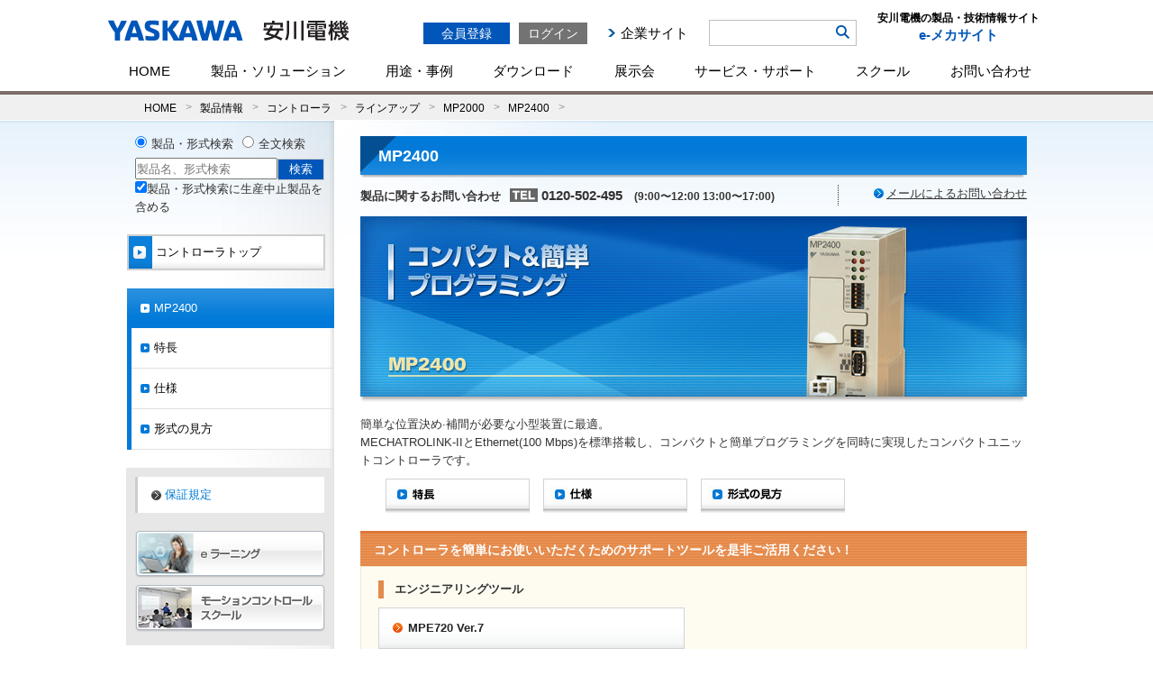

--- FILE ---
content_type: text/html; charset=UTF-8
request_url: https://www.e-mechatronics.com/product/controller/mp2000/mp2400/index.html
body_size: 54637
content:
<?xml version="1.0" encoding="UTF-8" standalone="yes"?>
<!DOCTYPE html PUBLIC "-//W3C//DTD XHTML 1.0 Transitional//EN" "http://www.w3.org/TR/xhtml1/DTD/xhtml1-transitional.dtd">
<html xmlns="http://www.w3.org/1999/xhtml" lang="ja" xml:lang="ja">
<head>
<meta http-equiv="Content-Type" content="text/html; charset=UTF-8" />
<meta http-equiv="X-UA-Compatible" content="IE=Edge">
<title>MP2400 - MP2000 - ラインアップ - コントローラ - 製品情報 - HOME | 安川電機の製品・技術情報サイト</title><meta name="description" content="安川電機のマシンコントローラ MP2000シリーズ MP2400を紹介しています。" /><meta name="keywords" content="MP2400,MP2000 シリーズ,マシンコントローラ,コントローラ,安川電機" /><meta property="og:type" content="website" /><meta property="og:url" content="https://www.e-mechatronics.com/product/controller/mp2000/mp2400/index.html" /><meta property="og:title" content="MP2400 - MP2000 - ラインアップ - コントローラ - 製品情報 - HOME | 安川電機の製品・技術情報サイト" /><meta property="og:description" content="安川電機のマシンコントローラ MP2000シリーズ MP2400を紹介しています。" /><meta property="og:image" content="https://www.e-mechatronics.com/common/images/common/facebook_icon.jpg"><meta property="og:locale" content="ja_JP" /><meta property="fb:app_id" content="643031782396837"/>
<meta http-equiv="Pragma" content="no-cache">
<meta http-equiv="Cache-Control" content="no-cache">
<meta http-equiv="Expires" content="0"><link rel="shortcut icon" type="image/x-icon" href="/common/images/common/favicon.ico" />
<link href="/common/css/common.css" rel="stylesheet" type="text/css" />
<link href="/common/css/base.css" rel="stylesheet" type="text/css" />
<link href="/product/css/skin_product.css" rel="stylesheet" type="text/css" />
<script type="text/javascript" src="/common/js/module.manager.js"></script>
<!-- Google Tag Manager -->
<script>(function(w,d,s,l,i){w[l]=w[l]||[];w[l].push({'gtm.start':
new Date().getTime(),event:'gtm.js'});var f=d.getElementsByTagName(s)[0],
j=d.createElement(s),dl=l!='dataLayer'?'&l='+l:'';j.async=true;j.src=
'https://www.googletagmanager.com/gtm.js?id='+i+dl;f.parentNode.insertBefore(j,f);
})(window,document,'script','dataLayer','GTM-5XWKHP6');</script>
<!-- End Google Tag Manager -->
<script type="text/javascript" src="/common/js/auth.js"></script><script type="text/javascript" src="/common/js/logincheck.js"></script>
<link rel="stylesheet" type="text/css" href="/common/css/top_mmenu.css?1768583854"/>

<!-- pc��sp�ŃX�^�C���V�[�g�𕪊� -->
<link rel="stylesheet" media="screen and (max-width:768px)" href="/common/css/common_mobile.css?1768583854">


<script type="text/javascript" src="/common/js/common.js?1768583854"></script>
<script type="text/javascript" src="/common/js/ajax.js"></script>
<script type="text/javascript" src="/common/js/ajax-dynamic-content.js"></script></head>

<body>

<!--　　　　　header　　　　　-->
<!-- Google Tag Manager (noscript) -->
<noscript><iframe src="https://www.googletagmanager.com/ns.html?id=GTM-5XWKHP6"
height="0" width="0" style="display:none;visibility:hidden"></iframe></noscript>
<!-- End Google Tag Manager (noscript) -->
<script src="//pro.syncsearch.jp/common/js/sync_suggest.js"></script>
<script type="text/javascript">
SYNCSEARCH_SITE="KZ5KPFJP";
SYNCSEARCH_GROUP=3;
var SYNCSEARCH_FORM='search1';
var SYNCSEARCH_QUERY='search_txt';
		
	//styleのdisplayを変更する関数
	function chengeBox(){
		//表示・非表示を切り替える要素を取得
		let box = document.getElementById('search_box');
		
		  if(box.style.display=='none'){
			box.style.display='block';
		  }else {
			box.style.display='none';
		  }
	}

</script>
<a name="top" id="top"></a>
<div id="header" class="clearfix">
	<div class="hd_block">
		<div id="logo">
			<a href="/?logo"><img src="/common/images/header/logo.svg" style="" alt="安川電機の製品・技術情報サイト e-mechatronics.com" /></a>
		</div>
		<div class="logo_side sp">
			<p>製品・技術情報<br class="sp">サイト</p>
		</div>
		<p id="sp_menu">
			<a id="menuButton" href="#">
			    <span></span>
			    <span></span>
			    <span></span>
			</a>
			MENU
		</p>
		<div class="spmenu">
		<div class="hd_box01 clearfix">
			<form name="FRMLOGIN" action="login_block.php" method="post" target="_self">
<input type="hidden" name="HDNBUTTON" value="" />
<div id="TokenCheck"></div>

<script type="text/javascript">
// ▽ 2014/05/29 Upd
    if (document.URL.indexOf('/errorfile/session_error.html') != -1) {
        //クッキー削除（トークン情報）
        to_day = new Date();
        to_day.setYear(to_day.getFullYear()-1);  // 去年の日付
        document.cookie="iPlanetDirectoryPro=; expires=" + to_day.toGMTString() + "; path=/; domain=.e-mechatronics.com; secure";
    }else{
        ajax_loadContent('TokenCheck','/ec_login/TokenCheck.jsp');
    }
// △ 2014/05/29 Upd
</script>

<p class="log_btn01 rover_wink"><a href="https://www.e-mechatronics.com/ec_ap/registration/index.html" class="btn_regist">会員登録</a></p>
<p class="log_btn02 rover_wink"><a href="javascript:void(0);" onclick="btnLogin(); return false;" class="btn_login">ログイン</a></p>

<ul class="logout_menu pc"><!--
	// ▽ 2014/07/08 T.Mitsugi Mercury_Step3(法人登録追加)対応 Upd
	--><!--<li><a href="https://www.e-mechatronics.com/ec_cert/agree?NURL=https://www.e-mechatronics.com/ec_cart/Regist">会員登録</a></li>--><!--
	--><!--<li><a href="https://www.e-mechatronics.com/ec_ap/registration/index.html">会員登録（個人・法人）</a></li>--><!--
	// △ 2014/07/08 T.Mitsugi Mercury_Step3(法人登録追加)対応 Upd
--><!--
	--><!--<li class="link_service"><a href="/memberservice/">会員サービスと各種手続き</a></li>-->
	<li class="link_corporate"><a href="http://www.yaskawa.co.jp/" target="_blank">企業サイト</a></li>
</ul>
</form>		</div>
        	<div class="hd_box03">
				<ul>
					<li><!--<a href="javascript:void(0);" onClick="chengeBox();">検索</a>-->
						<div id="search_box" class="search_box">
							<form id="search1" name="search1" method="GET" action="/search/full/index.html"><input name="keyword" type="text" class="input_txt" id="search_txt" autocomplete="off" value="" /><input type="image" class="rover_wink btn_search" name="" type="submit" value="検索" src="/common/images/header/ico_search.png"/><input name="act" type="hidden" id="input_act" value="search" /></form>
						</div>
					</li>
				</ul>
		<!--//検索エリア-->
		<!--検索リストエリア-->
		<div id="adviser_box" class="adviserinner_open" style="display:none;">
			<div id="adviser_boxinner1">
				<div id="adviser_boxinner2">
					<ul class="suggest_list" id="headerSearchAdviser">
						<li class="series_list">
							<dl>
								<dt><span class="inner"></span>シリーズ<span id="numOfSeries">(000)</span></dt>
								<dd id="seriesAdvList">
									<ul>
										<li><span class="inner fontb">キーワードとマッチした型式を表示</span></li>
										<li><a href="#"><span class="inner">AG シリーズ</span><span class="count">(0)</span><span class="icon_text discontinued">生産終了</span></a></li>
										<li class="selected"><a href="#"><span class="inner">AG シリーズ</span><span class="count">(5)</span></a></li>
										<li><a href="#"><span class="inner">AG シリーズ</span><span class="count">(00)</span></a></li>
										<li><a href="#"><span class="inner">AG シリーズ</span><span class="count">(000)</span></a></li>
										<li><a href="#"><span class="inner">AG シリーズ</span><span class="count">(0000)</span><span class="icon_text discontinued">生産終了</span></a></li>
										<li><a href="#"><span class="inner">AGAGAGAGAGAGAGAGAGAGAGAGAG シリーズ</span><span class="count">(0)</span><span class="icon_text discontinued">生産終了</span></a></li>
										<li><a href="#"><span class="inner">AG シリーズ</span><span class="count">(0)</span></a></li>
										<li><a href="#"><span class="inner">AG シリーズ</span><span class="count">(0)</span></a></li>
										<li><a href="#"><span class="inner">AG シリーズ</span><span class="count">(0)</span></a></li>
										<li><a href="#"><span class="inner">AG シリーズ</span><span class="count">(0)</span></a></li>
										<li><a href="#"><span class="inner">AG シリーズ</span><span class="count">(0)</span></a></li>
									</ul>
								</dd>
							</dl>
						</li>
						<li class="format_list">
							<dl>
								<dt><span class="inner"></span>形式<span id="numOfModel">(00)</span></dt>
								<dd id="modelAdvList">
									<ul>
										<li><a href="#"><span class="inner">AP-51A</span></a></li>
										<li class="selected"><a href="#"><span class="inner">AP-51A</span></a></li>
										<li><a href="#"><span class="inner">AP-51A</span><span class="icon_text discontinued">生産終了</span></a></li>
										<li><a href="#"><span class="inner">AP-51AP-51AP-51AP-51</span><span class="icon_text discontinued">生産終了</span></a></li>
										<li><a href="#"><span class="inner">AP-51A</span></a></li>
										<li><a href="#"><span class="inner">AP-51A</span></a></li>
										<li><a href="#"><span class="inner">AP-51A</span></a></li>
										<li><a href="#"><span class="inner">AP-51A</span></a></li>
										<li><a href="#"><span class="inner">AP-51A</span></a></li>
										<li><a href="#"><span class="inner">AP-51A</span></a></li>
										<li><a href="#"><span class="inner">AP-51A</span></a></li>
									</ul>
								</dd>
							</dl>
						</li>
					</ul>
					<p class="hide_button"><a href="#">Hide Search Keyword Suggestion</a></p>
				</div>
			</div>
		</div>

		<!--//検索リストエリア-->

		</div>
		<h1 class="logo_side pc" style="float:right; text-align:center; margin-left:23px;">
		<a href="/" style="text-decoration:none;">
			<dl>
				<dt style="color:#000;">安川電機の製品・技術情報サイト</dt>
				<dd>e-メカサイト</dd>
			</dl>
		</a>
		</h1>
		<ul id="menu" class="clearfix">
			<li>
		                <a href="/" class="">HOME</a>
			</li>
			<li id="hover-click">
		                <a href="/product/" class="pc">製品・ソリューション</a>
		                <span class="sp">製品・ソリューション</span>
		                <div class="mmenu" style="display: none;">
		                <a href="/product/" class="sp">製品・ソリューションTOP</a>
					<div class="first_row">
					<div class="smenu_col3">
						<!-- <p class="cate_top"><a href="/company">企業情報 Top</a></p> -->
						<div class="smenu_box">
							<ul>
								<li><span><a href="https://www.yaskawa.co.jp/product/i3-mechatronics" target="_blank" class="clearfix rover_wink"><img src="/common/images/header/mmenu_ph01.png"></a></span>
									<ul>
										<li><a href="https://www.yaskawa.co.jp/product/i3-mechatronics" target="_blank" class="clearfix rover_wink">i<sup>3</sup>-Mechatronics</a></li>
										
									</ul>
								</li>
							</ul>
						</div>
						<div class="smenu_box">
							<ul>
								<li><span><a href="/product/robot/" class="clearfix rover_wink"><img src="/common/images/header/mmenu_ph02.png"></a></span>
									<ul>
										<li><a href="/product/robot/" class="clearfix rover_wink">ロボット</a></li>
									</ul>
								</li>
							</ul>
						</div>
						<div class="smenu_box">
							<ul>
								<li><span><a href="/product/servo/" class="clearfix rover_wink"><img src="/common/images/header/mmenu_ph03.png"></a></span>
									<ul>
										<li><a href="/product/servo/" class="clearfix rover_wink">サーボ</a></li>
									</ul>
								</li>
							</ul>
						</div>
						<div class="smenu_box">
							<ul>
								<li><span><a href="/product/controller/" class="clearfix rover_wink"><img src="/common/images/header/mmenu_ph04.png"></a></span>
									<ul>
										<li><a href="/product/controller/" class="clearfix rover_wink">コントローラ</a></li>
									</ul>
								</li>
							</ul>
						</div>
						<div class="smenu_box">
							<ul>
								<li><span><a href="/product/inverter/" class="clearfix rover_wink"><img src="/common/images/header/mmenu_ph05.png"></a></span>
									<ul>
										<li><a href="/product/inverter/" class="clearfix rover_wink">インバータ</a></li>
									</ul>
								</li>
							</ul>
						</div>
					</div>
					</div>
					<div class="second_row">
					<div class="smenu_col3">
						<!-- <p class="cate_top"><a href="/company">企業情報 Top</a></p> -->
						<div class="smenu_box">
							<ul>
								<li><span><a href="/product/motor/" class="clearfix rover_wink"><img src="/common/images/header/mmenu_ph06.png"></a></span>
									<ul>
										<li><a href="/product/motor/" class="clearfix rover_wink">PMモータ</a></li>
										
									</ul>
								</li>
							</ul>
						</div>
						<div class="smenu_box">
							<ul>
								<li><span><a href="/product/environment/" class="clearfix rover_wink"><img src="/common/images/header/mmenu_ph07.png"></a></span>
									<ul>
										<li><a href="/product/environment/" class="clearfix rover_wink">環境・エネルギー機器</a></li>
									</ul>
								</li>
							</ul>
						</div>
						<div class="smenu_box">
							<ul>
								<li>
									<ul>
										<li class="mid01"><a href="/product/others/index.html">その他製品</a></li>
									</ul>
								</li>
							</ul>
						</div>
						<div class="smenu_box">
							<ul>
								<li>
									<ul>
										<li class="mid02"><a href="/support/afterservice/disc_pdct.html">生産中止機種 / <br class="pc">推奨代替機種	</a></li>
									</ul>
								</li>
							</ul>
						</div>
					</div>
					</div>
				</div>
			</li>
			<li id="hover-click4">
				<a href="/application/" class="pc">用途・事例</a>
		                <span class="sp">用途・事例</span>
				<div class="mmenu" style="display: none;">
					<div class="first_row">
					<div class="smenu_col3">
						<div class="smenu_box_col2">
							<div class="app_link">
								<a class="rover_wink" href="/application/index.html">用途・事例を探す</a>
							</div>
							<div class="app_link_search">
										<div class="search_box">
											<form id="search1" name="search1" method="GET" action="/search/full/index.html"><input name="keyword" type="text" class="input_txt" id="search_txt" autocomplete="off" value="キーワードから用途・事例を検索" /><input class="rover_wink btn_search" name="" type="submit" value="検索"/><input type="hidden" name="target" id="example" value="example" checked="checked"><input name="act" type="hidden" id="input_act" value="search" /></form>
										</div>
							</div>
							<p>当社の各製品を使った用途・事例をご紹介します。<br>「業界」「アプリケーション」「テーマ」「製品」から記事を絞り込むことができます。</p>
						</div>
						<div class="smenu_box_col2">
							<div class="app_inner_ttl">製品用途事例</div>
							<ul class="app_link_list">
								<li><a href="/application/index.html?keyword=&product=51" class="clearfix rover_wink">ロボット</a></li>
								<li><a href="/application/index.html?keyword=&product=49" class="clearfix rover_wink">サーボ</a></li>
								<li><a href="/application/index.html?keyword=&product=50" class="clearfix rover_wink">コントローラ</a></li>
								<li><a href="/application/index.html?keyword=&product=48" class="clearfix rover_wink">インバータ</a></li>
								<li><a href="/application/index.html?keyword=&product=52" class="clearfix rover_wink">モータ・発電機</a></li>
								<li><a href="/application/index.html?keyword=&product=53" class="clearfix rover_wink">コンバータ</a></li>
								<li><a href="/application/index.html?keyword=&product=54" class="clearfix rover_wink">太陽光発電用パワーコンディショナ</a></li>
							</ul>
						</div>
					</div>
					</div>
				</div>
			</li>
			<li id="hover-click2">
		                <a href="/download/" class="pc">ダウンロード</a>
		                <span class="sp">ダウンロード</span>
		                <div class="mmenu" style="display: none;">
		                    <ul class="dllink">
		                        <li>
		                        <a href="/download/catalog/" class="clearfix">
		                            <div><img class="rover_wink" src="/common/images/header/mmenu_ph09.png" width="50" height="50" alt="カタログ"></div>
		                            <span class="png_bg">カタログ</span>
		                        </a>
		                        </li>
		                        <li>
		                        <a href="/download/manual/" class="clearfix">
		                            <div><img class="rover_wink" src="/common/images/header/mmenu_ph10.png" width="50" height="50" alt="マニュアル"></div>
		                            <span class="png_bg">マニュアル</span>
		                        </a>
		                        </li>
		                        <li>
		                        <a href="/download/cad/" class="clearfix">
		                            <div><img class="rover_wink" src="/common/images/header/mmenu_ph11.png" width="50" height="50" alt="CADデータ/外形図"></div>
		                            <span class="png_bg">CAD/外形図</span>
		                        </a>
		                        </li>
		                        <li>
		                        <a href="/download/tool/" class="clearfix">
		                            <div><img class="rover_wink" src="/common/images/header/mmenu_ph12.jpg" width="50" height="50" alt="サポートツール"></div>
		                            <span class="png_bg">サポートツール</span>
		                        </a>
		                        </li>
		                        <li>
		                        <a href="/download/files/" class="clearfix">
		                            <div><img class="rover_wink" src="/common/images/header/mmenu_ph13.png" width="50" height="50" alt="各種ファイル"></div>
		                            <span class="png_bg">各種ファイル</span>
		                        </a>
		                        </li>
		                        <li>
		                        <a href="/download/techdoc/" class="clearfix">
		                            <div><img class="rover_wink" src="/common/images/header/mmenu_ph14.png" width="50" height="50" alt="技術資料"></div>
		                            <span class="png_bg">技術資料</span>
		                        </a>
		                        </li>
		                    </ul>
		                </div>
	            </li>
		    <li id="hover-click5">
				<a href="/vsr/" class="pc">展示会</a>
				<span class="sp">展示会</span>
				<div class="mmenu" style="display: none;">
					<a href="/vsr/" class="sp">展示会TOP</a>
					<div class="first_row">
						<div class="smenu_col3">
							<div class="smenu_box_col2">
								<div class="app_link">
									<a class="rover_wink" href="/vsr/">展示会カレンダー</a>
								</div>
							</div>
							<div class="smenu_box_col2">
								<div class="app_inner_ttl">展示会レポート</div>
								<table width="100%" class="table_plain table_space table_events vsr_report">
									<tbody>										
										<tr>
											<td width="150px"><a class="rover_wink" href="/exh/archive/jiws2024/" style="opacity: 1;"><img src="/vsr/images/jiws2024_logo.jpg" width="150" alt="2024国際ウエルディングショー"></a></td>
											<td><p class="fontb"><a href="/exh/archive/jiws2024/" class="rover_wink">2024国際ウエルディングショー</a></p>
											  <p>会期：2024年4月24日（水）～27日（土）</p>
											  <p>会場：インテックス大阪</p>
											</td>
										</tr>
										<tr class="pc"><td colspan="3"><hr style="height:0px; margin-bottom:0px;"></td></tr>
										<tr>
											<td width="150px"><a class="rover_wink" href="/exh/archive/iifes2024/" style="opacity: 1;"><img src="/vsr/images/iifes2024_logo.png" width="150" alt="IIFES 2024"></a></td>
											<td><p class="fontb"><a href="/exh/archive/iifes2024/" class="rover_wink">IIFES 2024</a></p>
											  <p>会期：2024年1月31日（水）～2月2日（金）</p>
											  <p>会場：東京ビッグサイト</p>
											</td>
										</tr>
										<tr class="pc"><td colspan="3"><hr style="height:0px; margin-bottom:0px;"></td></tr>
										<tr>
											<td width="150px"><a class="rover_wink" href="/exh/archive/irex2023/" style="opacity: 1;"><img src="/common/images/header/irex2023_logo_header.png" width="150" alt="irex2023"></a></td>
											<td><p class="fontb"><a href="/exh/archive/irex2023/" class="rover_wink">iREX 2023</a></p>
											  <p>会期：2023年11月29日（水）～12月2日（土）</p>
											  <p>会場：東京ビッグサイト・オンライン開催</p>
											</td>
										</tr>
										<!--<tr><td colspan="3"><hr></td></tr>-->
									</tbody>
								</table>
							</div>
						</div>
					</div>
				</div>
		    </li>
	        <li id="hover-click3">
			<a href="/support/" class="pc">サービス・サポート</a>
		                <span class="sp">サービス・サポート</span>
			<div class="mmenu" style="display: none;">
					<a href="/support/" class="sp">サービス・サポートTOP</a>
					<div class="first_row">
					<div class="smenu_col3 support">
						<div class="smenu_box support">
							<ul>
								<li><span><a href="/support/faq/index.html" class="clearfix rover_wink"><img src="/common/images/header/mmenu_ph_sup03.png"></a></span><p class="pc"><a href="/support/faq/index.html" class="clearfix rover_wink blue">よくあるご質問（FAQ）</a></p>
									<ul><p class="sp"><a href="/support/faq/index.html" class="clearfix rover_wink blue">よくあるご質問（FAQ）</a></p>
										<li><a href="/support/faq/category.html?parent0=224&cate=224&cls=all&page=1&stg=2">ロボット</a></li>
										<li><a href="/support/faq/category.html?parent0=23&cate=23&cls=all&page=1&stg=2">サーボ</a></li>
										<li><a href="/support/faq/category.html?parent0=24&cate=24&cls=all&page=1&stg=2">コントローラ</a></li>
										<li><a href="/support/faq/category.html?parent0=68&cate=68&cls=all&page=1&stg=2">インバータ＆PMモータ</a></li>
										<li><a href="/support/faq/category.html?parent0=796&cate=796&cls=all&page=1&stg=2">環境・エネルギー機器</a></li>
										
									</ul>
								</li>
							</ul>
						</div>
						<div class="smenu_box support">
							<ul>
								<li><span><a href="/support/school/index.html" class="clearfix rover_wink"><img src="/common/images/header/mmenu_ph_sup02.png"></a></span><p class="pc"><a href="/support/school/index.html" class="clearfix rover_wink blue">スクール</a></p>
									<ul><p class="sp"><a href="/support/school/index.html" class="clearfix rover_wink blue">スクール</a></p>
										<li><a href="/support/school/robot/index.html">ロボットスクール</a></li>
										<li><a href="/support/school/motion/index.html">モーションコントロール<br class="pc">スクール</a></li>
										
										<li><a href="/support/school/elearning/index.html">eラーニング</a></li>
									</ul>
								</li>
							</ul>
						</div>
						<div class="smenu_box support">
							<ul>
								<li class="sup_menu"><a href="/support/afterservice/" class="clearfix rover_wink blue"><img src="/support/images/humanpictos.png">導入サポートを受けたい</a>
									<ul>
										<li><a class="rover_wink" href="/support/afterservice/setup.html">セットアップ</a></li>
										<li><a class="rover_wink" href="/support/afterservice/teaching.html">ティーチング</a></li>
										<li><a class="rover_wink" href="/support/school/index.html">スクール</a></li>
										<li><a class="rover_wink" href="/support/afterservice/r_intro.html">導入サポート資料</a></li>
									</ul>
								</li>
								<li class="sup_menu sup_menu_02"><a href="/support/afterservice/#sec_row" class="clearfix rover_wink blue"><img src="/support/images/r_engineer.png">改造更新を検討したい<br /><br /></a>
									<ul>
										<li><a class="rover_wink" href="/support/afterservice/modification.html">改造</a></li>
										<li><a class="rover_wink" href="/support/afterservice/update.html">更新</a></li>
									</ul>
								</li>
							</ul>
						</div>
						<div class="smenu_box support">
							<ul>
								<li class="sup_menu"><a href="/support/afterservice/" class="clearfix rover_wink blue"><img src="/support/images/robot_human.png">故障復旧サポートを受けたい</a>
									<ul>
										<li><a class="rover_wink" href="/support/afterservice/onsight.html">オンサイトサービス</a></li>
										<li><a class="rover_wink" href="/support/afterservice/sendback.html">センドバック</a></li>
										<li><a class="rover_wink" href="/support/afterservice/sales.html">代品・予備品販売</a></li>
										<li><a class="rover_wink" href="/support/afterservice/maintenance.html">故障復旧サポート資料</a></li>
									</ul>
								</li>
								<li class="sup_menu sup_menu_02"><a href="/support/afterservice/disc_pdct.html" class="clearfix rover_wink blue"><img src="/support/images/replace.png">生産中止機種のサポートに<br />ついて知りたい</a>
									<ul>
										<li><a class="rover_wink" href="/support/afterservice/disc_pdct.html">生産中止機種/推奨代替機種</a></li>
									</ul>
								</li>
							</ul>
						</div>
						<div class="smenu_box support">
							<ul>
								<li class="sup_menu"><a href="/support/afterservice/" class="clearfix rover_wink blue"><img src="/support/images/engineering.png">保守・保全サービスを受けたい</a>
									<ul>
										<li><a class="rover_wink" href="/support/cloud/index.html">データ管理-<small>クラウドサービス</small></a></li>
										<li><a class="rover_wink" href="/support/afterservice/inspection.html">点検</a></li>
										<li><a class="rover_wink" href="/support/afterservice/diagnose.html">診断</a></li>
										<li><a class="rover_wink" href="/support/afterservice/prevention.html">コネクトサービス</a></li>
										<li><a class="rover_wink" href="/support/afterservice/motoman_service.html">年間保全サービス</a></li>
									</ul>
								</li>
								<li class="sup_menu_nonimg"><span></span><p class="pc"><a class="rover_wink blue" href="/support/afterservice/network.html">国内サービス拠点</a></p>
								</li>
								<li class="sup_menu_nonimg"><span></span><p class="pc"><a class="rover_wink blue" href="/support/afterservice/contact/afterservice/robot/">海外サービス拠点</a></p>
								</li>
								<li class="sup_menu_nonimg"><span></span><p class="pc"><a class="rover_wink blue" href="/support/afterservice/afterservice_grntee/index.html">アフターサービス保証規定</a></p>
								</li>
								<li class="sup_menu_nonimg"><span></span><p class="pc"><a class="rover_wink blue" href="/support/trade/index.html">輸出該非判定</a></p>
								</li>
								<li class="sup_menu_nonimg"><span></span><p class="pc"><a class="rover_wink blue" href="/support/afterservice/pcb/index.html">PCB含有について</a></p>
								</li>
							</ul>
						</div>
						<div class="smenu_box support partner">
							<ul>
								<li class="sup_menu">
									<a href="/support/sier/" class="clearfix rover_wink blue"><img src="/support/images/sier_partner.png" width="57" height="57">YASKAWAシステムインテグレーションパートナー</a>
								</li>
							</ul>
						</div>
					</div>
					</div>
			</div>
			</li>
			<li id="hover-click7">
				<a href="/support/school/" class="pc">スクール</a>
				<span class="sp">スクール</span>
				<div class="mmenu" style="display: none;">
					<a href="/support/school/" class="sp">スクールTOP</a>
					<div class="first_row">
					<div class="mmenu_school">
						<div class="mmenu_school__title">
							<span><a href="/support/school/index.html" class="clearfix rover_wink"><img src="/common/images/header/mmenu_ph_sup02.png"></a></span><p><a href="/support/school/index.html" class="clearfix rover_wink blue">スクール</a></p>
						</div>
						<ul class="mmenu_school__item">
							<li>
								<a class="rover_wink" href="/support/school/robot/index.html">ロボットスクール</a>
								<ul>
									<li>
										<a class="rover_wink" href="/support/school/robot/course.html">
											コースのご紹介(受講申し込み/日程)
										</a>
									</li>
									<li>
										<a class="rover_wink" href="/support/school/robot/flow.html">
											受講までの流れ
										</a>
									</li>
									<li>
										<a class="rover_wink" href="/support/school/robot/place/">
											会場のご案内
										</a>
									</li>
									<li>
										<a class="rover_wink" href="/support/school/robot/guide.html">
											ご利用ガイド/よくある質問
										</a>
									</li>
								</ul>
							</li>
						</ul>
						<ul class="mmenu_school__item">
							<li>
								<a class="rover_wink" href="/support/school/motion/index.html">モーションコントロールスクール</a>
								<ul class="school-con__list">
									<li>
										<a class="rover_wink" href="/support/school/motion/course.html">
											コースのご紹介(受講申し込み/日程)
										</a>
									</li>
									<li>
										<a class="rover_wink" href="/support/school/motion/flow.html">
											受講までの流れ
										</a>
									</li>
									<li>
										<a class="rover_wink" href="/support/school/motion/place/">
											会場のご案内
										</a>
									</li>
									<li>
										<a class="rover_wink" href="/support/school/motion/guide.html">
											ご利用ガイド/よくある質問
										</a>
									</li>
								</ul>
							</li>
						</ul>
						<ul class="mmenu_school__item">								
							<li><a class="rover_wink" href="/support/school/elearning/index.html">eラーニング</a></li>
						</ul>
					</div>
					</div>
			</div>
			</li>
			<li id="hover-click6">
				<a href="/contact/" class="pc">お問い合わせ</a>
		                <span class="sp">お問い合わせ</span>
				<div class="mmenu" style="display: none;">
					<div class="first_row">
					<div class="smenu_col3">
						<!-- <p class="cate_top"><a href="/company">企業情報 Top</a></p> -->
						<div class="smenu_box_col4">
							<div class="app_link">
								<a class="rover_wink" href="/contact/index.html#cate01">よくあるご質問<br />（FAQ）</a>
							</div>
							
						</div>
						<div class="smenu_box_col4">
							<div class="app_link">
								<a class="rover_wink" href="/contact/index.html#cate02"><span>ご購入<br />に関するお問い合わせ</span></a>
							</div>
						</div>
						<div class="smenu_box_col4">
							<div class="app_link">
								<a class="rover_wink" href="/contact/index.html#cate03"><span>資料・技術・アフターサービス<br />に関するお問い合わせ</span></a>
							</div>
						</div>
						<div class="smenu_box_col4">
							<div class="app_link">
								<a class="rover_wink" href="/contact/index.html#cate05"><span>会員登録・ご利用環境<br />に関するお問い合わせ</span></a>
							</div>
						</div>
						<div class="smenu_box_col4">
							<div class="app_link">
								<a class="rover_wink" href="/contact/index.html#cate04"><span>その他のお問い合わせ</span></a>
							</div>
							<ul class="app_link_list contactlist">
								<li><a href="/support/school/robot/guide.html" class="clearfix rover_wink">ロボットスクール</a></li>
								<li><a href="/support/school/motion/contact.html" class="clearfix rover_wink">モーションコントロールスクール</a></li>
								<li><a href="/product/others/index.html" class="clearfix rover_wink">その他製品</a></li>
							</ul>
							
						</div>
						<div class="smenu_box_col4">
							<div class="app_link">
								<a class="rover_wink" href="/support/sier/"><span>YASKAWAシステム<br>インテグレーションパートナー</span></a>
							</div>
						</div>
					</div>
					</div>
				</div>
			</li>
			<!--<li><a id="o_shop" href="http://online.ym-c.co.jp/" target="_blank">オンラインショップ</a></li>-->
		</ul>
		<div class="hd_box03 sp" style="display: none !important;">
			<!--<ul class="clearfix pc">
				<li class="search"><a href="javascript:void(0);">検索</a></li>
			</ul>
		<div class="header_float_box">
		<div class="search_box">
			<form id="search1" name="search1" method="GET" action="/search/full/index.html"><input name="keyword" type="text" class="input_txt" id="search_txt" autocomplete="off" value="キーワード検索" /><input class="rover_wink btn_search" name="" type="submit" value="検索"/><input name="act" type="hidden" id="input_act" value="search" /></form>
		</div>
		</div>-->
		<!--//検索エリア-->
		<!--検索リストエリア-->
		<div id="adviser_box" class="adviserinner_open" style="display:none;">
			<div id="adviser_boxinner1">
				<div id="adviser_boxinner2">
					<ul class="suggest_list" id="headerSearchAdviser">
						<li class="series_list">
							<dl>
								<dt><span class="inner"></span>シリーズ<span id="numOfSeries">(000)</span></dt>
								<dd id="seriesAdvList">
									<ul>
										<li><span class="inner fontb">キーワードとマッチした型式を表示</span></li>
										<li><a href="#"><span class="inner">AG シリーズ</span><span class="count">(0)</span><span class="icon_text discontinued">生産終了</span></a></li>
										<li class="selected"><a href="#"><span class="inner">AG シリーズ</span><span class="count">(5)</span></a></li>
										<li><a href="#"><span class="inner">AG シリーズ</span><span class="count">(00)</span></a></li>
										<li><a href="#"><span class="inner">AG シリーズ</span><span class="count">(000)</span></a></li>
										<li><a href="#"><span class="inner">AG シリーズ</span><span class="count">(0000)</span><span class="icon_text discontinued">生産終了</span></a></li>
										<li><a href="#"><span class="inner">AGAGAGAGAGAGAGAGAGAGAGAGAG シリーズ</span><span class="count">(0)</span><span class="icon_text discontinued">生産終了</span></a></li>
										<li><a href="#"><span class="inner">AG シリーズ</span><span class="count">(0)</span></a></li>
										<li><a href="#"><span class="inner">AG シリーズ</span><span class="count">(0)</span></a></li>
										<li><a href="#"><span class="inner">AG シリーズ</span><span class="count">(0)</span></a></li>
										<li><a href="#"><span class="inner">AG シリーズ</span><span class="count">(0)</span></a></li>
										<li><a href="#"><span class="inner">AG シリーズ</span><span class="count">(0)</span></a></li>
									</ul>
								</dd>
							</dl>
						</li>
						<li class="format_list">
							<dl>
								<dt><span class="inner"></span>形式<span id="numOfModel">(00)</span></dt>
								<dd id="modelAdvList">
									<ul>
										<li><a href="#"><span class="inner">AP-51A</span></a></li>
										<li class="selected"><a href="#"><span class="inner">AP-51A</span></a></li>
										<li><a href="#"><span class="inner">AP-51A</span><span class="icon_text discontinued">生産終了</span></a></li>
										<li><a href="#"><span class="inner">AP-51AP-51AP-51AP-51</span><span class="icon_text discontinued">生産終了</span></a></li>
										<li><a href="#"><span class="inner">AP-51A</span></a></li>
										<li><a href="#"><span class="inner">AP-51A</span></a></li>
										<li><a href="#"><span class="inner">AP-51A</span></a></li>
										<li><a href="#"><span class="inner">AP-51A</span></a></li>
										<li><a href="#"><span class="inner">AP-51A</span></a></li>
										<li><a href="#"><span class="inner">AP-51A</span></a></li>
										<li><a href="#"><span class="inner">AP-51A</span></a></li>
									</ul>
								</dd>
							</dl>
						</li>
					</ul>
					<p class="hide_button"><a href="#">Hide Search Keyword Suggestion</a></p>
				</div>
			</div>
		</div>

		<!--//検索リストエリア-->

		</div>
        	<div class="hd_box01 sp">
		<ul class="logout_menu sp"><!--
			// ▽ 2014/07/08 T.Mitsugi Mercury_Step3(法人登録追加)対応 Upd
			--><!--<li><a href="https://www.e-mechatronics.com/ec_cert/agree?NURL=https://www.e-mechatronics.com/ec_cart/Regist">会員登録</a></li>--><!--
			--><!--<li><a href="https://www.e-mechatronics.com/ec_ap/registration/index.html">会員登録（個人・法人）</a></li>--><!--
			// △ 2014/07/08 T.Mitsugi Mercury_Step3(法人登録追加)対応 Upd
		--><!--
			--><!--<li class="link_service"><a href="/memberservice/">会員サービスと各種手続き</a></li>-->
			<li class="link_corporate"><a href="http://www.yaskawa.co.jp/" target="_blank">企業サイト</a></li>
		</ul>
		</div>
	</div>
	</div>
</div><!--　　　　　/header END　　　　　-->

<!--　　　　　pan　　　　　-->
<div id="pan" class="clearfix"><ul class="clearfix"><li><a href="/">HOME</a></li><li><a href="/product/index.html">製品情報</a></li><li><span class="png_bg"><a href="/product/controller/">コントローラ</a></span></li><li><span class="png_bg"><a href="/product/controller/series/index.html">ラインアップ</a></span></li><li><span class="png_bg"><a href="/product/controller/mp2000/index.html">MP2000</a></span></li><li><span class="png_bg"><a href="/product/controller/mp2000/mp2400/index.html">MP2400</a></span></li></ul></div>
<!--　　　　　/pan END　　　　　-->



<!--　　　　　wrapper　　　　　-->
<div id="wrapper">

	<!--　　　　container　　　　-->
	<div id="container">
	<div id="container_bg" class="clearfix">
		
		<!--　　　contents　　　-->
		<div id="contents">
			
			<!--　　ttl_h1　　-->
			<div class="ttl_h1 png_bg">
				<h1>MP2400</h1>
			</div>
			
			
			<!--　　contact　　-->
			<div class="contact_info_block clearfix">
				<p class="info01">製品に関するお問い合わせ<img src="/common/images/common/icon_tel.gif" width="31" height="15" alt="TEL" /><span class="tel_no">0120-502-495</span>　<span class="tel_time">(9:00〜12:00 13:00〜17:00)</span></p>
				<ul>
					<li class="png_bg"><a href="https://www.e-mechatronics.com/ec_cert/InquiryForm?HDNBUNRUI=CON&HDNKAIGAI=0">メールによるお問い合わせ</a></li>
				</ul>
			</div>			<!--　　/contact END　　-->
			
			<h2 class="mb15"><img src="/product/controller/mp2000/mp2400/images/main_2400.jpg" width="740" height="206" alt="コンパクト&amp;簡単プログラミング" /></h2>
			
			<!--　　series_top01　　-->
			<div class="series_top01 clearfix">
				<p>
					簡単な位置決め&middot;補間が必要な小型装置に最適。<br />
					MECHATROLINK-IIとEthernet(100 Mbps)を標準搭載し、コンパクトと簡単プログラミングを同時に実現したコンパクトユニットコントローラです。
				</p>
				<ul class="btn4 clearfix">
					<li><a href="/product/controller/mp2000/mp2400/feature/motion.html"><img src="/common/images/product/btn_feature.jpg" width="160" height="54" alt="特長" class="rover_wink" /></a></li>
					<li><a href="/product/controller/mp2000/mp2400/spec/index.html"><img src="/common/images/product/btn_spec.jpg" width="160" height="54" alt="仕様" class="rover_wink" /></a></li>
					<li><a href="/product/controller/mp2000/mp2400/model/"><img src="/common/images/product/btn_model.jpg" width="160" height="54" alt="形式の見方" class="rover_wink" /></a></li>
				</ul>
			</div>
			<!--　　/series_top01 END　　-->
			
			<!--　　tool_block　　-->
			<div class="tool_block">
				<h2 class="ttl">コントローラを簡単にお使いいただくためのサポートツールを是非ご活用ください！</h2>
				<div class="tool_box clearfix">
					<div class="tool_inner">
						<h3>エンジニアリングツール</h3>
						<p class="tool_btn"><span><a href="/download/tool/controller/mpe720v7/" class="rover_wink">MPE720 Ver.7</a></span></p>
						<p>MPE720がインストールされたパソコンとマシンコントローラを接続することで、プログラミング、コントロール、モニタリングなどが可能になります。</p>
					</div>
					<p class="tool_other png_bg"><a href="/download/tool/controller.html">その他のサポートツールはコチラ</a></p>
				</div>
			</div>
			<!--　　/tool_block END　　-->
			
			<!--　　download_block　　-->
			<div class="download_block">
				<h2 class="ttl">ダウンロード</h2>
				<div class="download_box clearfix">
					<ul>
						<li class="dl_menu_catalog"><a href="/download/catalog/index.html?qCategory=%E3%82%B3%E3%83%B3%E3%83%88%E3%83%AD%E3%83%BC%E3%83%A9&qKeyword=mp2400">カタログ</a></li>
						<li class="dl_menu_manual"><a href="/download/manual/index.html?qAct=Search&qCategory=%E3%82%B3%E3%83%B3%E3%83%88%E3%83%AD%E3%83%BC%E3%83%A9&qKind=MP2000%E3%82%B7%E3%83%AA%E3%83%BC%E3%82%BA&qSeries%5B%5D=MP2400&qLangJp=1">マニュアル</a></li>
						<li class="dl_menu_cad"><a href="/product/controller/mp2000/mp2400/cad/">CADデータ/外形図</a></li>
						<li class="dl_menu_tool"><a href="/download/tool/controller.html">サポートツール</a></li>
						<li class="dl_menu_files"><a href="/download/files/controller.html">各種ファイル</a></li>
					</ul>
				</div>
			</div>
			
			<!--　　relation_block　　-->
			<div class="relation_block" style="display:none;"></div>			
			<!--　　sns　　-->
			<!-- ダウンロード・お問い合わせ自動生成用ボックス -->
	<div class="dlbox_wrap">
			<div class="download_block side_dl2 dbox_contact" style="display:none;">
				<!--<h2 class="ttl">製品に関するお問い合わせ・ダウンロード</h2>-->
				<div class="download_box clearfix">
					<table width="100%" border="0" cellspacing="0" cellpadding="0">
					  <tbody>
						<tr>
							<td>
								<div class="dbox_ttl"><span>■</span>お問い合わせ</div>
							</td>
							<td>
								<ul class="btn2 clearfix">
									<li><a class="con_a01" href="/ec_cert/InquiryForm?HDNKENMEI=5&HDNKAIGAI=0" onclick="return  d_click('send', 'event', 'Contact_in_detail', 'upper', '上段：ご購入')"><img src="/common/images/product/btn_estimate03.jpg" width="" height="" alt="ご購入に関するお問い合わせ" class="rover_wink" style="opacity: 1;"></a></li>
									<li><a class="con_a02" href="/ec_cert/InquiryForm?HDNKENMEI=2&HDNKAIGAI=0&HDNPREPAGE=YCC" onclick="return  d_click('send', 'event', 'Contact_in_detail', 'upper', '上段：技術相談')"><img src="/common/images/product/btn_products03.jpg" width="" height="" alt="安川電機製品に関する技術相談" class="rover_wink" style="opacity: 1;"></a></li>
								</ul>
							</td>
						</tr>
					  </tbody>
					</table>
					<table width="100%" border="0" cellspacing="0" cellpadding="0">
					  <tbody>
						<tr>
							<td>
								<div class="dbox_ttl"><span>■</span>ダウンロード</div>
							</td>
							<td>
								<ul class="down_list_btns">
									<li class="dl_menu_catalog"><a href="/download/catalog/index.html" onclick="return  d_click('send', 'event', 'Download_in_detail', 'upper', '上段：カタログ')">カタログ</a></li>
									<li class="dl_menu_manual"><a href="/download/manual/index.html" onclick="return  d_click('send', 'event', 'Download_in_detail', 'upper', '上段：マニュアル')">マニュアル</a></li>
									<li class="dl_menu_cad"><a href="/download/cad/index.html" onclick="return  d_click('send', 'event', 'Download_in_detail', 'upper', '上段：CADデータ/外形図')">CADデータ/外形図</a></li>
									<li class="dl_menu_tool"><a href="/download/tool/" onclick="return  d_click('send', 'event', 'Download_in_detail', 'upper', '上段：サポートツール')">サポートツール</a></li>
									<li class="dl_menu_files"><a href="/download/files/" onclick="return  d_click('send', 'event', 'Download_in_detail', 'upper', '上段：各種ファイル')">各種ファイル</a></li>
									<li class="dl_menu_techinfo"><a href="/download/techdoc/" onclick="return  d_click('send', 'event', 'Download_in_detail', 'upper', '上段：技術資料')">技術資料</a></li>
								</ul>
							</td>
						</tr>
					  </tbody>
					</table>
				</div>
			</div>
	</div>
			<!--　　download_block END   -->
			<!--　　/sns END　　-->
			
		</div>
		<!--　　　/contents END　　　-->
	
		<!--　　　side_area　　　-->
		<div id="side_area">
			
			<!--□□side_menu01□□-->
			<!-- 製品情報(コントローラ)用　メニュー -->
<!-- 適用先：製品情報(コントローラ)　各製品ページ -->
<ul class="side_menu01">
	<li>
		<div><a href="/product/controller/">コントローラトップ</a></div>
	</li>
</ul>			
			<div class="side_menu02">
				<p><a href="/product/controller/mp2000/mp2400/index.html">MP2400</a></p>
				<ul>
					<li><a href="/product/controller/mp2000/mp2400/feature/motion.html">特長</a></li>
					<li><a href="/product/controller/mp2000/mp2400/spec/index.html">仕様</a></li>
					<li><a href="/product/controller/mp2000/mp2400/model/">形式の見方</a></li>
				</ul>
			</div>

			<!--　　side_online　　-->
						<!--　　side_download　　-->
			<!-- 製品情報(コントローラ：MP2400)用　ダウンロードエリア -->
<!-- 適用先：製品情報(コントローラ：MP2400) -->
<div class="side_dl">
	<p><a href="/download/"><img src="/common/images/side_area/dl_ttl.jpg" width="230" height="35" alt="ダウンロード" class="rover_wink" /></a></p>
		<ul>
			<li class="dl_menu_catalog"><a href="/download/catalog/index.html?qCategory=%E3%82%B3%E3%83%B3%E3%83%88%E3%83%AD%E3%83%BC%E3%83%A9&qKeyword=MP2400">カタログ</a></li>
			<li class="dl_menu_manual"><a href="/download/manual/index.html?qAct=Search&qCategory=%E3%82%B3%E3%83%B3%E3%83%88%E3%83%AD%E3%83%BC%E3%83%A9&qKind=MP2000%E3%82%B7%E3%83%AA%E3%83%BC%E3%82%BA&qSeries%5B%5D=MP2400&qLangJp=1">マニュアル</a></li>
			<li class="dl_menu_cad"><a href="/product/controller/mp2000/mp2400/cad/">CADデータ/外形図</a></li>
			<li class="dl_menu_tool"><a href="/download/tool/controller.html">サポートツール</a></li>
			<li class="dl_menu_files"><a href="/download/files/controller.html">各種ファイル</a></li>
		</ul>
</div>			
			<!--　　side_bnr　　-->
			<!-- 製品情報(コントローラ)用　バナーエリア -->
<!-- 適用先：製品情報(コントローラ) -->
<div class="side_bnr">
<div class="relation_block02">
	<ul class="clearfix">
		<li><a href="/product/controller/grntee.html">保証規定</a></li>
	</ul>
</div>
	<ul>
		<li><a href="/support/school/elearning/"><img src="/common/images/bnr/bnr_e-learning.jpg" width="211" height="52" alt="e ラーニング" class="rover_wink"/></a></li>
		<li><a href="/support/school/motion/index.html"><img src="/common/images/bnr/bnr_motion.jpg" width="211" height="52" alt="モーションコントロールスクール"  class="rover_wink"/></a></li>
	</ul>
</div>			
		</div>
		<!--　　　/side_area END　　　-->
		
	</div>
	</div>
	<!--　　　　/container END　　　　-->	

</div>	
<!--　　　　　/wrapper END　　　　　-->	


<!--　　　　　footer　　　　　-->
<div id="footer" class="pc">
	<div id="footer_wrap">
		
		<!--　　　　foot_menu　　　　-->
		<div class="foot_menu clearfix">
			<div class="fmenu01">
				<p class="png_bg"><a href="/product/">製品情報</a></p>
				<ul>
					<li><a href="/product/robot/">ロボット</a></li>
					<li><a href="/product/servo/">サーボ</a></li>
					<li><a href="/product/controller/">コントローラ</a></li>
					<li><a href="/product/inverter/">インバータ</a></li>
					<li><a href="/product/motor/">PMモータ</a></li>
					<li><a href="/product/environment/">環境・エネルギー機器</a></li>
					<li><a href="/product/others/">その他製品</a></li>
					<li><a href="/support/afterservice/disc_pdct.html">生産中止機種 / 推奨代替機種</a></li>
				</ul>

				<p class="png_bg"><a href="/application/">用途・事例</a></p>
			</div>
			<div class="fmenu03">
				<p class="png_bg"><a href="/download/">ダウンロード</a></p>
				<ul>
					<li><a href="/download/catalog/">カタログ</a></li>
					<li><a href="/download/manual/">マニュアル</a></li>
					<li><a href="/download/cad/">CAD/外形図</a></li>
					<li><a href="/download/tool/">サポートツール</a></li>
					<li><a href="/download/files/">各種ファイル</a></li>
					<li><a href="/download/techdoc/">技術資料</a></li>
				</ul>
				<p class="png_bg"><a href="/vsr/">展示会</a></p>
				<ul class="bb_none">
					<li><a href="/vsr/#cate01">年間スケジュール</a></li>
					<li><a href="/vsr/#cate02">過去の展示会の様子</a></li>
				</ul>
			</div>
			<div class="fmenu05">
				<p class="png_bg"><a href="/support/">サービス・サポート</a></p>
				<ul class="bb_none">
					<li><a href="/support/afterservice/index.html">アフターサービス</a></li>
					<li><a href="/support/school/index.html">スクール</a></li>
					<li><a href="/faq/index.html">よくあるご質問（FAQ）</a></li>
					<li><a href="/support/showroom/">ショールーム（実機評価など）</a></li>
					<li><a href="/contact/web_form.html?cv_footer">オンライン相談</a></li>
					<li><a href="/support/cloud/">クラウドサービス</a></li>
					<li><a href="/support/trade/index.html">輸出該非判定</a></li>
					<li><a href="/support/afterservice/pcb/index.html">製品へのPCB含有について</a></li>
				</ul>
			</div>
			<div class="fmenu04">
				<p class="png_bg"><a href="/contact/index.html">お問い合わせ</a></p>
				<ul>
					<li><a href="/contact/index.html#cate02">ご購入に関するお問い合わせ</a></li>
					<li><a href="/contact/index.html#cate03">資料・技術・アフターサービスに関するお問い合わせ</a></li>
					<li><a href="/contact/index.html#cate04">その他のお問い合わせ</a></li>
					<li><a href="/contact/index.html#cate05">会員登録・ご利用環境に関するお問い合わせ</a></li>
				</ul>
				<p class="other">その他</p>
				<ul class="bb_none">
					<li><a href="/mailmgzn/">メールマガジン</a></li>
					<li><a href="/mailmgzn/mame/index.html">豆大福先生に聞いてみようよ</a></li>
					<li><a href="/subsidy/index.html">補助金・税制優遇情報</a></li>
					<li><a href="/green_product/index.html">グリーンプロダクツ</a></li>
				</ul>
			</div>
			
		</div>
		<!--　　　　/foot_menu END　　　　-->
		

	</div>
</div>
<div id="footer" class="sp">
	<div id="footer_wrap">
		
		<!--　　　　foot_menu　　　　-->
		<div class="foot_menu clearfix">
			<div class="fmenu01">
				<p class="png_bg"><a href="/product/">製品情報</a></p>
				<p class="png_bg"><a href="/application/">用途・事例</a></p>
				<p class="png_bg"><a href="/download/">ダウンロード</a></p>
				<p class="png_bg"><a href="/vsr/">展示会</a></p>
				<p class="png_bg"><a href="/support/">サービス・サポート</a></p>
        	</div>
			<div class="fmenu02" style="float: right;">
				<p class="png_bg"><a href="/contact/index.html">お問い合わせ</a></p>
    			<p class="other">その他</p>
				<ul class="bb_none">
					<li><a href="/mailmgzn/">メールマガジン</a></li>
					<li><a href="/mailmgzn/mame/index.html">豆大福先生に聞いてみようよ</a></li>
					<li><a href="/subsidy/index.html">補助金・税制優遇情報</a></li>
					<li><a href="/green_product/index.html">グリーンプロダクツ</a></li>
				</ul>
			</div>
		</div>
		<!--　　　　/foot_menu END　　　　-->
	</div>
</div>
<!--　　　　foot_sub　　　　-->
<div class="foot_sub clearfix">
	<div class="foot_sub_wrap">
		<p class="bt_sns">
			<a href="https://www.youtube.com/user/YaskawaEMECHA" target="_blank"><img src="/common/images/common/sns_y.png" alt="Youtube" width="38" height="27" class="rover_wink" /><span>YouTube 【安川電機】e-メカサイトチャンネル</span></a>
		</p>
		<ul>
			<li><a href="/sitemap/">サイトマップ</a></li>
			<li><a href="/about/">e-メカサイトのご利用にあたって</a></li>
			<li><a href="/privacy/">個人情報保護方針</a></li>
			<li><a href="/links/">関連リンク</a></li>
		</ul>
		<p class="pagetop"><a href="#top"><img src="/common/images/common/pagetop.gif" alt="PAGE TOP" class="rover_wink" /></a></p>

		<p class="copyright">Copyright(C)2001‐2026 YASKAWA ELECTRIC CORPORATION All Rights Reserved.</p>
	</div>
</div>
<!--　　　　/foot_sub END　　　　-->
<!--　　　　　/footer END　　　　　-->
		
<div id="TokenCheck"></div>

</body>
</html>


--- FILE ---
content_type: application/javascript
request_url: https://www.e-mechatronics.com/common/js/module.manager.js
body_size: 142240
content:
/**
 * JavaScript Module Manager
 * Revision: 0.11
 * Update: 2013-04-26
 */
var ModuleManager;(function(e){"use strict";ModuleManager=function(){function e(e){}return e.prototype.toString=function(){return"[object ModuleManager]"},e}(),ModuleManager.exec=function(t){var n=e,r=n.document,i=r.documentElement,s=function(e){return typeof e=="undefined"},o=s(n.addEventListener),u=!s(i.style.posTop),a=!s(n.ontouchstart)||!!n.navigator.msPointerEnabled,f=!!r.uniqueID,l=o&&s(i.style.maxHeight),c=o&&s(r.querySelectorAll),p=o&&s(r.getElementsByClassName),d=f&&s(n.Worker),v=f&&l,m=f&&c&&!l,g=f&&p&&!c,y=f&&d&&!p,b=f&&!d,w=!!n.sidebar,E=!!n.opera,S=!r.uniqueID&&!E&&!w&&!!n.localStorage,x=S&&!s(r.webkitHidden),T=S&&!x&&!a,N=T&&s(n.matchMedia),C=T&&s(n.FileReader),k=T&&N,L=T&&C&&!N,A=T&&!C,O=a&&b,M=a&&S,_=M&&x,D=M&&s(n.EventSource),P=D&&s(n.onhashchange),H=D&&s(n.Blob),B=D&&s(n.FileReader),j=D&&s(n.ArrayBuffer),F=D&&P,I=D&&H&&!P,q=D&&B&&!H,R=D&&j&&!B,U=D&&!j,z=M&&!D&&!_,W={touch:a,isIE:f,ltIE6:l,ltIE7:c,ltIE8:p,ltIE9:d,isIE6:v,isIE7:m,isIE8:g,isIE9:y,isIE10:b,isMoz:w,isOpera:E,isWebkit:S,isChrome:x,isSafari:T,ltSafari4:N,ltSafari5:C,isSafari4:k,isSafari5:L,isSafari6:A,isMobileIE:O,isMobileWebkit:M,isMobileChrome:_,isMobileSafari:z,isAndroid:D,ltAndroid21:P,ltAndroid22:H,ltAndroid23:B,ltAndroid3:j,isAndroid21:F,isAndroid22:I,isAndroid23:q,isAndroid3:R,isAndroid4:U};(function(e,t){function P(e){var t=e.length,n=b.type(e);return b.isWindow(e)?!1:1===e.nodeType&&t?!0:"array"===n||"function"!==n&&(0===t||"number"==typeof t&&t>0&&t-1 in e)}function B(e){var t=H[e]={};return b.each(e.match(E)||[],function(e,n){t[n]=!0}),t}function I(e,n,r,i){if(b.acceptData(e)){var s,o,u=b.expando,a="string"==typeof n,f=e.nodeType,c=f?b.cache:e,h=f?e[u]:e[u]&&u;if(h&&c[h]&&(i||c[h].data)||!a||r!==t)return h||(f?e[u]=h=l.pop()||b.guid++:h=u),c[h]||(c[h]={},f||(c[h].toJSON=b.noop)),("object"==typeof n||"function"==typeof n)&&(i?c[h]=b.extend(c[h],n):c[h].data=b.extend(c[h].data,n)),s=c[h],i||(s.data||(s.data={}),s=s.data),r!==t&&(s[b.camelCase(n)]=r),a?(o=s[n],null==o&&(o=s[b.camelCase(n)])):o=s,o}}function q(e,t,n){if(b.acceptData(e)){var r,i,s,o=e.nodeType,u=o?b.cache:e,a=o?e[b.expando]:b.expando;if(u[a]){if(t&&(s=n?u[a]:u[a].data)){b.isArray(t)?t=t.concat(b.map(t,b.camelCase)):t in s?t=[t]:(t=b.camelCase(t),t=t in s?[t]:t.split(" "));for(r=0,i=t.length;i>r;r++)delete s[t[r]];if(!(n?U:b.isEmptyObject)(s))return}(n||(delete u[a].data,U(u[a])))&&(o?b.cleanData([e],!0):b.support.deleteExpando||u!=u.window?delete u[a]:u[a]=null)}}}function R(e,n,r){if(r===t&&1===e.nodeType){var i="data-"+n.replace(F,"-$1").toLowerCase();if(r=e.getAttribute(i),"string"==typeof r){try{r="true"===r?!0:"false"===r?!1:"null"===r?null:+r+""===r?+r:j.test(r)?b.parseJSON(r):r}catch(s){}b.data(e,n,r)}else r=t}return r}function U(e){var t;for(t in e)if(("data"!==t||!b.isEmptyObject(e[t]))&&"toJSON"!==t)return!1;return!0}function it(){return!0}function st(){return!1}function ct(e,t){do e=e[t];while(e&&1!==e.nodeType);return e}function ht(e,t,n){if(t=t||0,b.isFunction(t))return b.grep(e,function(e,r){var i=!!t.call(e,r,e);return i===n});if(t.nodeType)return b.grep(e,function(e){return e===t===n});if("string"==typeof t){var r=b.grep(e,function(e){return 1===e.nodeType});if(at.test(t))return b.filter(t,r,!n);t=b.filter(t,r)}return b.grep(e,function(e){return b.inArray(e,t)>=0===n})}function pt(e){var t=dt.split("|"),n=e.createDocumentFragment();if(n.createElement)while(t.length)n.createElement(t.pop());return n}function Mt(e,t){return e.getElementsByTagName(t)[0]||e.appendChild(e.ownerDocument.createElement(t))}function _t(e){var t=e.getAttributeNode("type");return e.type=(t&&t.specified)+"/"+e.type,e}function Dt(e){var t=Ct.exec(e.type);return t?e.type=t[1]:e.removeAttribute("type"),e}function Pt(e,t){var n,r=0;for(;null!=(n=e[r]);r++)b._data(n,"globalEval",!t||b._data(t[r],"globalEval"))}function Ht(e,t){if(1===t.nodeType&&b.hasData(e)){var n,r,i,s=b._data(e),o=b._data(t,s),u=s.events;if(u){delete o.handle,o.events={};for(n in u)for(r=0,i=u[n].length;i>r;r++)b.event.add(t,n,u[n][r])}o.data&&(o.data=b.extend({},o.data))}}function Bt(e,t){var n,r,i;if(1===t.nodeType){if(n=t.nodeName.toLowerCase(),!b.support.noCloneEvent&&t[b.expando]){i=b._data(t);for(r in i.events)b.removeEvent(t,r,i.handle);t.removeAttribute(b.expando)}"script"===n&&t.text!==e.text?(_t(t).text=e.text,Dt(t)):"object"===n?(t.parentNode&&(t.outerHTML=e.outerHTML),b.support.html5Clone&&e.innerHTML&&!b.trim(t.innerHTML)&&(t.innerHTML=e.innerHTML)):"input"===n&&xt.test(e.type)?(t.defaultChecked=t.checked=e.checked,t.value!==e.value&&(t.value=e.value)):"option"===n?t.defaultSelected=t.selected=e.defaultSelected:("input"===n||"textarea"===n)&&(t.defaultValue=e.defaultValue)}}function jt(e,n){var r,s,o=0,u=typeof e.getElementsByTagName!==i?e.getElementsByTagName(n||"*"):typeof e.querySelectorAll!==i?e.querySelectorAll(n||"*"):t;if(!u)for(u=[],r=e.childNodes||e;null!=(s=r[o]);o++)!n||b.nodeName(s,n)?u.push(s):b.merge(u,jt(s,n));return n===t||n&&b.nodeName(e,n)?b.merge([e],u):u}function Ft(e){xt.test(e.type)&&(e.defaultChecked=e.checked)}function tn(e,t){if(t in e)return t;var n=t.charAt(0).toUpperCase()+t.slice(1),r=t,i=en.length;while(i--)if(t=en[i]+n,t in e)return t;return r}function nn(e,t){return e=t||e,"none"===b.css(e,"display")||!b.contains(e.ownerDocument,e)}function rn(e,t){var n,r,i,s=[],o=0,u=e.length;for(;u>o;o++)r=e[o],r.style&&(s[o]=b._data(r,"olddisplay"),n=r.style.display,t?(s[o]||"none"!==n||(r.style.display=""),""===r.style.display&&nn(r)&&(s[o]=b._data(r,"olddisplay",an(r.nodeName)))):s[o]||(i=nn(r),(n&&"none"!==n||!i)&&b._data(r,"olddisplay",i?n:b.css(r,"display"))));for(o=0;u>o;o++)r=e[o],r.style&&(t&&"none"!==r.style.display&&""!==r.style.display||(r.style.display=t?s[o]||"":"none"));return e}function sn(e,t,n){var r=$t.exec(t);return r?Math.max(0,r[1]-(n||0))+(r[2]||"px"):t}function on(e,t,n,r,i){var s=n===(r?"border":"content")?4:"width"===t?1:0,o=0;for(;4>s;s+=2)"margin"===n&&(o+=b.css(e,n+Zt[s],!0,i)),r?("content"===n&&(o-=b.css(e,"padding"+Zt[s],!0,i)),"margin"!==n&&(o-=b.css(e,"border"+Zt[s]+"Width",!0,i))):(o+=b.css(e,"padding"+Zt[s],!0,i),"padding"!==n&&(o+=b.css(e,"border"+Zt[s]+"Width",!0,i)));return o}function un(e,t,n){var r=!0,i="width"===t?e.offsetWidth:e.offsetHeight,s=qt(e),o=b.support.boxSizing&&"border-box"===b.css(e,"boxSizing",!1,s);if(0>=i||null==i){if(i=Rt(e,t,s),(0>i||null==i)&&(i=e.style[t]),Jt.test(i))return i;r=o&&(b.support.boxSizingReliable||i===e.style[t]),i=parseFloat(i)||0}return i+on(e,t,n||(o?"border":"content"),r,s)+"px"}function an(e){var t=s,n=Qt[e];return n||(n=fn(e,t),"none"!==n&&n||(It=(It||b("<iframe frameborder='0' width='0' height='0'/>").css("cssText","display:block !important")).appendTo(t.documentElement),t=(It[0].contentWindow||It[0].contentDocument).document,t.write("<!doctype html><html><body>"),t.close(),n=fn(e,t),It.detach()),Qt[e]=n),n}function fn(e,t){var n=b(t.createElement(e)).appendTo(t.body),r=b.css(n[0],"display");return n.remove(),r}function vn(e,t,n,r){var i;if(b.isArray(t))b.each(t,function(t,i){n||cn.test(e)?r(e,i):vn(e+"["+("object"==typeof i?t:"")+"]",i,n,r)});else if(n||"object"!==b.type(t))r(e,t);else for(i in t)vn(e+"["+i+"]",t[i],n,r)}function _n(e){return function(t,n){"string"!=typeof t&&(n=t,t="*");var r,i=0,s=t.toLowerCase().match(E)||[];if(b.isFunction(n))while(r=s[i++])"+"===r[0]?(r=r.slice(1)||"*",(e[r]=e[r]||[]).unshift(n)):(e[r]=e[r]||[]).push(n)}}function Dn(e,n,r,i){function u(a){var f;return s[a]=!0,b.each(e[a]||[],function(e,a){var l=a(n,r,i);return"string"!=typeof l||o||s[l]?o?!(f=l):t:(n.dataTypes.unshift(l),u(l),!1)}),f}var s={},o=e===An;return u(n.dataTypes[0])||!s["*"]&&u("*")}function Pn(e,n){var r,i,s=b.ajaxSettings.flatOptions||{};for(i in n)n[i]!==t&&((s[i]?e:r||(r={}))[i]=n[i]);return r&&b.extend(!0,e,r),e}function Hn(e,n,r){var i,s,o,u,a=e.contents,f=e.dataTypes,l=e.responseFields;for(u in l)u in r&&(n[l[u]]=r[u]);while("*"===f[0])f.shift(),s===t&&(s=e.mimeType||n.getResponseHeader("Content-Type"));if(s)for(u in a)if(a[u]&&a[u].test(s)){f.unshift(u);break}if(f[0]in r)o=f[0];else{for(u in r){if(!f[0]||e.converters[u+" "+f[0]]){o=u;break}i||(i=u)}o=o||i}return o?(o!==f[0]&&f.unshift(o),r[o]):t}function Bn(e,t){var n,r,i,s,o={},u=0,a=e.dataTypes.slice(),f=a[0];if(e.dataFilter&&(t=e.dataFilter(t,e.dataType)),a[1])for(i in e.converters)o[i.toLowerCase()]=e.converters[i];for(;r=a[++u];)if("*"!==r){if("*"!==f&&f!==r){if(i=o[f+" "+r]||o["* "+r],!i)for(n in o)if(s=n.split(" "),s[1]===r&&(i=o[f+" "+s[0]]||o["* "+s[0]])){i===!0?i=o[n]:o[n]!==!0&&(r=s[0],a.splice(u--,0,r));break}if(i!==!0)if(i&&e["throws"])t=i(t);else try{t=i(t)}catch(l){return{state:"parsererror",error:i?l:"No conversion from "+f+" to "+r}}}f=r}return{state:"success",data:t}}function zn(){try{return new e.XMLHttpRequest}catch(t){}}function Wn(){try{return new e.ActiveXObject("Microsoft.XMLHTTP")}catch(t){}}function Yn(){return setTimeout(function(){Xn=t}),Xn=b.now()}function Zn(e,t){b.each(t,function(t,n){var r=(Gn[t]||[]).concat(Gn["*"]),i=0,s=r.length;for(;s>i;i++)if(r[i].call(e,t,n))return})}function er(e,t,n){var r,i,s=0,o=Qn.length,u=b.Deferred().always(function(){delete a.elem}),a=function(){if(i)return!1;var t=Xn||Yn(),n=Math.max(0,f.startTime+f.duration-t),r=n/f.duration||0,s=1-r,o=0,a=f.tweens.length;for(;a>o;o++)f.tweens[o].run(s);return u.notifyWith(e,[f,s,n]),1>s&&a?n:(u.resolveWith(e,[f]),!1)},f=u.promise({elem:e,props:b.extend({},t),opts:b.extend(!0,{specialEasing:{}},n),originalProperties:t,originalOptions:n,startTime:Xn||Yn(),duration:n.duration,tweens:[],createTween:function(t,n){var r=b.Tween(e,f.opts,t,n,f.opts.specialEasing[t]||f.opts.easing);return f.tweens.push(r),r},stop:function(t){var n=0,r=t?f.tweens.length:0;if(i)return this;for(i=!0;r>n;n++)f.tweens[n].run(1);return t?u.resolveWith(e,[f,t]):u.rejectWith(e,[f,t]),this}}),l=f.props;for(tr(l,f.opts.specialEasing);o>s;s++)if(r=Qn[s].call(f,e,l,f.opts))return r;return Zn(f,l),b.isFunction(f.opts.start)&&f.opts.start.call(e,f),b.fx.timer(b.extend(a,{elem:e,anim:f,queue:f.opts.queue})),f.progress(f.opts.progress).done(f.opts.done,f.opts.complete).fail(f.opts.fail).always(f.opts.always)}function tr(e,t){var n,r,i,s,o;for(i in e)if(r=b.camelCase(i),s=t[r],n=e[i],b.isArray(n)&&(s=n[1],n=e[i]=n[0]),i!==r&&(e[r]=n,delete e[i]),o=b.cssHooks[r],o&&"expand"in o){n=o.expand(n),delete e[r];for(i in n)i in e||(e[i]=n[i],t[i]=s)}else t[r]=s}function nr(e,t,n){var r,i,s,o,u,a,f,l,c,h=this,p=e.style,d={},v=[],m=e.nodeType&&nn(e);n.queue||(l=b._queueHooks(e,"fx"),null==l.unqueued&&(l.unqueued=0,c=l.empty.fire,l.empty.fire=function(){l.unqueued||c()}),l.unqueued++,h.always(function(){h.always(function(){l.unqueued--,b.queue(e,"fx").length||l.empty.fire()})})),1===e.nodeType&&("height"in t||"width"in t)&&(n.overflow=[p.overflow,p.overflowX,p.overflowY],"inline"===b.css(e,"display")&&"none"===b.css(e,"float")&&(b.support.inlineBlockNeedsLayout&&"inline"!==an(e.nodeName)?p.zoom=1:p.display="inline-block")),n.overflow&&(p.overflow="hidden",b.support.shrinkWrapBlocks||h.always(function(){p.overflow=n.overflow[0],p.overflowX=n.overflow[1],p.overflowY=n.overflow[2]}));for(i in t)if(o=t[i],$n.exec(o)){if(delete t[i],a=a||"toggle"===o,o===(m?"hide":"show"))continue;v.push(i)}if(s=v.length){u=b._data(e,"fxshow")||b._data(e,"fxshow",{}),"hidden"in u&&(m=u.hidden),a&&(u.hidden=!m),m?b(e).show():h.done(function(){b(e).hide()}),h.done(function(){var t;b._removeData(e,"fxshow");for(t in d)b.style(e,t,d[t])});for(i=0;s>i;i++)r=v[i],f=h.createTween(r,m?u[r]:0),d[r]=u[r]||b.style(e,r),r in u||(u[r]=f.start,m&&(f.end=f.start,f.start="width"===r||"height"===r?1:0))}}function rr(e,t,n,r,i){return new rr.prototype.init(e,t,n,r,i)}function ir(e,t){var n,r={height:e},i=0;for(t=t?1:0;4>i;i+=2-t)n=Zt[i],r["margin"+n]=r["padding"+n]=e;return t&&(r.opacity=r.width=e),r}function sr(e){return b.isWindow(e)?e:9===e.nodeType?e.defaultView||e.parentWindow:!1}var n,r,i=typeof t,s=e.document,o=e.location,u=e.jQuery,a=e.$,f={},l=[],c="1.9.1",h=l.concat,p=l.push,d=l.slice,v=l.indexOf,m=f.toString,g=f.hasOwnProperty,y=c.trim,b=function(e,t){return new b.fn.init(e,t,r)},w=/[+-]?(?:\d*\.|)\d+(?:[eE][+-]?\d+|)/.source,E=/\S+/g,S=/^[\s\uFEFF\xA0]+|[\s\uFEFF\xA0]+$/g,x=/^(?:(<[\w\W]+>)[^>]*|#([\w-]*))$/,T=/^<(\w+)\s*\/?>(?:<\/\1>|)$/,N=/^[\],:{}\s]*$/,C=/(?:^|:|,)(?:\s*\[)+/g,k=/\\(?:["\\\/bfnrt]|u[\da-fA-F]{4})/g,L=/"[^"\\\r\n]*"|true|false|null|-?(?:\d+\.|)\d+(?:[eE][+-]?\d+|)/g,A=/^-ms-/,O=/-([\da-z])/gi,M=function(e,t){return t.toUpperCase()},_=function(e){(s.addEventListener||"load"===e.type||"complete"===s.readyState)&&(D(),b.ready())},D=function(){s.addEventListener?(s.removeEventListener("DOMContentLoaded",_,!1),e.removeEventListener("load",_,!1)):(s.detachEvent("onreadystatechange",_),e.detachEvent("onload",_))};b.fn=b.prototype={jquery:c,constructor:b,init:function(e,n,r){var i,o;if(!e)return this;if("string"==typeof e){if(i="<"===e.charAt(0)&&">"===e.charAt(e.length-1)&&e.length>=3?[null,e,null]:x.exec(e),!i||!i[1]&&n)return!n||n.jquery?(n||r).find(e):this.constructor(n).find(e);if(i[1]){if(n=n instanceof b?n[0]:n,b.merge(this,b.parseHTML(i[1],n&&n.nodeType?n.ownerDocument||n:s,!0)),T.test(i[1])&&b.isPlainObject(n))for(i in n)b.isFunction(this[i])?this[i](n[i]):this.attr(i,n[i]);return this}if(o=s.getElementById(i[2]),o&&o.parentNode){if(o.id!==i[2])return r.find(e);this.length=1,this[0]=o}return this.context=s,this.selector=e,this}return e.nodeType?(this.context=this[0]=e,this.length=1,this):b.isFunction(e)?r.ready(e):(e.selector!==t&&(this.selector=e.selector,this.context=e.context),b.makeArray(e,this))},selector:"",length:0,size:function(){return this.length},toArray:function(){return d.call(this)},get:function(e){return null==e?this.toArray():0>e?this[this.length+e]:this[e]},pushStack:function(e){var t=b.merge(this.constructor(),e);return t.prevObject=this,t.context=this.context,t},each:function(e,t){return b.each(this,e,t)},ready:function(e){return b.ready.promise().done(e),this},slice:function(){return this.pushStack(d.apply(this,arguments))},first:function(){return this.eq(0)},last:function(){return this.eq(-1)},eq:function(e){var t=this.length,n=+e+(0>e?t:0);return this.pushStack(n>=0&&t>n?[this[n]]:[])},map:function(e){return this.pushStack(b.map(this,function(t,n){return e.call(t,n,t)}))},end:function(){return this.prevObject||this.constructor(null)},push:p,sort:[].sort,splice:[].splice},b.fn.init.prototype=b.fn,b.extend=b.fn.extend=function(){var e,n,r,i,s,o,u=arguments[0]||{},a=1,f=arguments.length,l=!1;for("boolean"==typeof u&&(l=u,u=arguments[1]||{},a=2),"object"==typeof u||b.isFunction(u)||(u={}),f===a&&(u=this,--a);f>a;a++)if(null!=(s=arguments[a]))for(i in s)e=u[i],r=s[i],u!==r&&(l&&r&&(b.isPlainObject(r)||(n=b.isArray(r)))?(n?(n=!1,o=e&&b.isArray(e)?e:[]):o=e&&b.isPlainObject(e)?e:{},u[i]=b.extend(l,o,r)):r!==t&&(u[i]=r));return u},b.extend({noConflict:function(t){return e.$===b&&(e.$=a),t&&e.jQuery===b&&(e.jQuery=u),b},isReady:!1,readyWait:1,holdReady:function(e){e?b.readyWait++:b.ready(!0)},ready:function(e){if(e===!0?!--b.readyWait:!b.isReady){if(!s.body)return setTimeout(b.ready);b.isReady=!0,e!==!0&&--b.readyWait>0||(n.resolveWith(s,[b]),b.fn.trigger&&b(s).trigger("ready").off("ready"))}},isFunction:function(e){return"function"===b.type(e)},isArray:Array.isArray||function(e){return"array"===b.type(e)},isWindow:function(e){return null!=e&&e==e.window},isNumeric:function(e){return!isNaN(parseFloat(e))&&isFinite(e)},type:function(e){return null==e?e+"":"object"==typeof e||"function"==typeof e?f[m.call(e)]||"object":typeof e},isPlainObject:function(e){if(!e||"object"!==b.type(e)||e.nodeType||b.isWindow(e))return!1;try{if(e.constructor&&!g.call(e,"constructor")&&!g.call(e.constructor.prototype,"isPrototypeOf"))return!1}catch(n){return!1}var r;for(r in e);return r===t||g.call(e,r)},isEmptyObject:function(e){var t;for(t in e)return!1;return!0},error:function(e){throw Error(e)},parseHTML:function(e,t,n){if(!e||"string"!=typeof e)return null;"boolean"==typeof t&&(n=t,t=!1),t=t||s;var r=T.exec(e),i=!n&&[];return r?[t.createElement(r[1])]:(r=b.buildFragment([e],t,i),i&&b(i).remove(),b.merge([],r.childNodes))},parseJSON:function(n){return e.JSON&&e.JSON.parse?e.JSON.parse(n):null===n?n:"string"==typeof n&&(n=b.trim(n),n&&N.test(n.replace(k,"@").replace(L,"]").replace(C,"")))?Function("return "+n)():(b.error("Invalid JSON: "+n),t)},parseXML:function(n){var r,i;if(!n||"string"!=typeof n)return null;try{e.DOMParser?(i=new DOMParser,r=i.parseFromString(n,"text/xml")):(r=new ActiveXObject("Microsoft.XMLDOM"),r.async="false",r.loadXML(n))}catch(s){r=t}return r&&r.documentElement&&!r.getElementsByTagName("parsererror").length||b.error("Invalid XML: "+n),r},noop:function(){},globalEval:function(t){t&&b.trim(t)&&(e.execScript||function(t){e.eval.call(e,t)})(t)},camelCase:function(e){return e.replace(A,"ms-").replace(O,M)},nodeName:function(e,t){return e.nodeName&&e.nodeName.toLowerCase()===t.toLowerCase()},each:function(e,t,n){var r,i=0,s=e.length,o=P(e);if(n){if(o){for(;s>i;i++)if(r=t.apply(e[i],n),r===!1)break}else for(i in e)if(r=t.apply(e[i],n),r===!1)break}else if(o){for(;s>i;i++)if(r=t.call(e[i],i,e[i]),r===!1)break}else for(i in e)if(r=t.call(e[i],i,e[i]),r===!1)break;return e},trim:y&&!y.call("??")?function(e){return null==e?"":y.call(e)}:function(e){return null==e?"":(e+"").replace(S,"")},makeArray:function(e,t){var n=t||[];return null!=e&&(P(Object(e))?b.merge(n,"string"==typeof e?[e]:e):p.call(n,e)),n},inArray:function(e,t,n){var r;if(t){if(v)return v.call(t,e,n);for(r=t.length,n=n?0>n?Math.max(0,r+n):n:0;r>n;n++)if(n in t&&t[n]===e)return n}return-1},merge:function(e,n){var r=n.length,i=e.length,s=0;if("number"==typeof r)for(;r>s;s++)e[i++]=n[s];else while(n[s]!==t)e[i++]=n[s++];return e.length=i,e},grep:function(e,t,n){var r,i=[],s=0,o=e.length;for(n=!!n;o>s;s++)r=!!t(e[s],s),n!==r&&i.push(e[s]);return i},map:function(e,t,n){var r,i=0,s=e.length,o=P(e),u=[];if(o)for(;s>i;i++)r=t(e[i],i,n),null!=r&&(u[u.length]=r);else for(i in e)r=t(e[i],i,n),null!=r&&(u[u.length]=r);return h.apply([],u)},guid:1,proxy:function(e,n){var r,i,s;return"string"==typeof n&&(s=e[n],n=e,e=s),b.isFunction(e)?(r=d.call(arguments,2),i=function(){return e.apply(n||this,r.concat(d.call(arguments)))},i.guid=e.guid=e.guid||b.guid++,i):t},access:function(e,n,r,i,s,o,u){var a=0,f=e.length,l=null==r;if("object"===b.type(r)){s=!0;for(a in r)b.access(e,n,a,r[a],!0,o,u)}else if(i!==t&&(s=!0,b.isFunction(i)||(u=!0),l&&(u?(n.call(e,i),n=null):(l=n,n=function(e,t,n){return l.call(b(e),n)})),n))for(;f>a;a++)n(e[a],r,u?i:i.call(e[a],a,n(e[a],r)));return s?e:l?n.call(e):f?n(e[0],r):o},now:function(){return(new Date).getTime()}}),b.ready.promise=function(t){if(!n)if(n=b.Deferred(),"complete"===s.readyState)setTimeout(b.ready);else if(s.addEventListener)s.addEventListener("DOMContentLoaded",_,!1),e.addEventListener("load",_,!1);else{s.attachEvent("onreadystatechange",_),e.attachEvent("onload",_);var r=!1;try{r=null==e.frameElement&&s.documentElement}catch(i){}r&&r.doScroll&&function o(){if(!b.isReady){try{r.doScroll("left")}catch(e){return setTimeout(o,50)}D(),b.ready()}}()}return n.promise(t)},b.each("Boolean Number String Function Array Date RegExp Object Error".split(" "),function(e,t){f["[object "+t+"]"]=t.toLowerCase()}),r=b(s);var H={};b.Callbacks=function(e){e="string"==typeof e?H[e]||B(e):b.extend({},e);var n,r,i,s,o,u,a=[],f=!e.once&&[],l=function(t){for(r=e.memory&&t,i=!0,o=u||0,u=0,s=a.length,n=!0;a&&s>o;o++)if(a[o].apply(t[0],t[1])===!1&&e.stopOnFalse){r=!1;break}n=!1,a&&(f?f.length&&l(f.shift()):r?a=[]:c.disable())},c={add:function(){if(a){var t=a.length;(function i(t){b.each(t,function(t,n){var r=b.type(n);"function"===r?e.unique&&c.has(n)||a.push(n):n&&n.length&&"string"!==r&&i(n)})})(arguments),n?s=a.length:r&&(u=t,l(r))}return this},remove:function(){return a&&b.each(arguments,function(e,t){var r;while((r=b.inArray(t,a,r))>-1)a.splice(r,1),n&&(s>=r&&s--,o>=r&&o--)}),this},has:function(e){return e?b.inArray(e,a)>-1:!!a&&!!a.length},empty:function(){return a=[],this},disable:function(){return a=f=r=t,this},disabled:function(){return!a},lock:function(){return f=t,r||c.disable(),this},locked:function(){return!f},fireWith:function(e,t){return t=t||[],t=[e,t.slice?t.slice():t],!a||i&&!f||(n?f.push(t):l(t)),this},fire:function(){return c.fireWith(this,arguments),this},fired:function(){return!!i}};return c},b.extend({Deferred:function(e){var t=[["resolve","done",b.Callbacks("once memory"),"resolved"],["reject","fail",b.Callbacks("once memory"),"rejected"],["notify","progress",b.Callbacks("memory")]],n="pending",r={state:function(){return n},always:function(){return i.done(arguments).fail(arguments),this},then:function(){var e=arguments;return b.Deferred(function(n){b.each(t,function(t,s){var o=s[0],u=b.isFunction(e[t])&&e[t];i[s[1]](function(){var e=u&&u.apply(this,arguments);e&&b.isFunction(e.promise)?e.promise().done(n.resolve).fail(n.reject).progress(n.notify):n[o+"With"](this===r?n.promise():this,u?[e]:arguments)})}),e=null}).promise()},promise:function(e){return null!=e?b.extend(e,r):r}},i={};return r.pipe=r.then,b.each(t,function(e,s){var o=s[2],u=s[3];r[s[1]]=o.add,u&&o.add(function(){n=u},t[1^e][2].disable,t[2][2].lock),i[s[0]]=function(){return i[s[0]+"With"](this===i?r:this,arguments),this},i[s[0]+"With"]=o.fireWith}),r.promise(i),e&&e.call(i,i),i},when:function(e){var t=0,n=d.call(arguments),r=n.length,i=1!==r||e&&b.isFunction(e.promise)?r:0,s=1===i?e:b.Deferred(),o=function(e,t,n){return function(r){t[e]=this,n[e]=arguments.length>1?d.call(arguments):r,n===u?s.notifyWith(t,n):--i||s.resolveWith(t,n)}},u,a,f;if(r>1)for(u=Array(r),a=Array(r),f=Array(r);r>t;t++)n[t]&&b.isFunction(n[t].promise)?n[t].promise().done(o(t,f,n)).fail(s.reject).progress(o(t,a,u)):--i;return i||s.resolveWith(f,n),s.promise()}}),b.support=function(){var t,n,r,o,u,a,f,l,c,h,p=s.createElement("div");if(p.setAttribute("className","t"),p.innerHTML="  <link/><table></table><a href='/a'>a</a><input type='checkbox'/>",n=p.getElementsByTagName("*"),r=p.getElementsByTagName("a")[0],!n||!r||!n.length)return{};u=s.createElement("select"),f=u.appendChild(s.createElement("option")),o=p.getElementsByTagName("input")[0],r.style.cssText="top:1px;float:left;opacity:.5",t={getSetAttribute:"t"!==p.className,leadingWhitespace:3===p.firstChild.nodeType,tbody:!p.getElementsByTagName("tbody").length,htmlSerialize:!!p.getElementsByTagName("link").length,style:/top/.test(r.getAttribute("style")),hrefNormalized:"/a"===r.getAttribute("href"),opacity:/^0.5/.test(r.style.opacity),cssFloat:!!r.style.cssFloat,checkOn:!!o.value,optSelected:f.selected,enctype:!!s.createElement("form").enctype,html5Clone:"<:nav></:nav>"!==s.createElement("nav").cloneNode(!0).outerHTML,boxModel:"CSS1Compat"===s.compatMode,deleteExpando:!0,noCloneEvent:!0,inlineBlockNeedsLayout:!1,shrinkWrapBlocks:!1,reliableMarginRight:!0,boxSizingReliable:!0,pixelPosition:!1},o.checked=!0,t.noCloneChecked=o.cloneNode(!0).checked,u.disabled=!0,t.optDisabled=!f.disabled;try{delete p.test}catch(d){t.deleteExpando=!1}o=s.createElement("input"),o.setAttribute("value",""),t.input=""===o.getAttribute("value"),o.value="t",o.setAttribute("type","radio"),t.radioValue="t"===o.value,o.setAttribute("checked","t"),o.setAttribute("name","t"),a=s.createDocumentFragment(),a.appendChild(o),t.appendChecked=o.checked,t.checkClone=a.cloneNode(!0).cloneNode(!0).lastChild.checked,p.attachEvent&&(p.attachEvent("onclick",function(){t.noCloneEvent=!1}),p.cloneNode(!0).click());for(h in{submit:!0,change:!0,focusin:!0})p.setAttribute(l="on"+h,"t"),t[h+"Bubbles"]=l in e||p.attributes[l].expando===!1;return p.style.backgroundClip="content-box",p.cloneNode(!0).style.backgroundClip="",t.clearCloneStyle="content-box"===p.style.backgroundClip,b(function(){var n,r,o,u="padding:0;margin:0;border:0;display:block;box-sizing:content-box;-moz-box-sizing:content-box;-webkit-box-sizing:content-box;",a=s.getElementsByTagName("body")[0];a&&(n=s.createElement("div"),n.style.cssText="border:0;width:0;height:0;position:absolute;top:0;left:-9999px;margin-top:1px",a.appendChild(n).appendChild(p),p.innerHTML="<table><tr><td></td><td>t</td></tr></table>",o=p.getElementsByTagName("td"),o[0].style.cssText="padding:0;margin:0;border:0;display:none",c=0===o[0].offsetHeight,o[0].style.display="",o[1].style.display="none",t.reliableHiddenOffsets=c&&0===o[0].offsetHeight,p.innerHTML="",p.style.cssText="box-sizing:border-box;-moz-box-sizing:border-box;-webkit-box-sizing:border-box;padding:1px;border:1px;display:block;width:4px;margin-top:1%;position:absolute;top:1%;",t.boxSizing=4===p.offsetWidth,t.doesNotIncludeMarginInBodyOffset=1!==a.offsetTop,e.getComputedStyle&&(t.pixelPosition="1%"!==(e.getComputedStyle(p,null)||{}).top,t.boxSizingReliable="4px"===(e.getComputedStyle(p,null)||{width:"4px"}).width,r=p.appendChild(s.createElement("div")),r.style.cssText=p.style.cssText=u,r.style.marginRight=r.style.width="0",p.style.width="1px",t.reliableMarginRight=!parseFloat((e.getComputedStyle(r,null)||{}).marginRight)),typeof p.style.zoom!==i&&(p.innerHTML="",p.style.cssText=u+"width:1px;padding:1px;display:inline;zoom:1",t.inlineBlockNeedsLayout=3===p.offsetWidth,p.style.display="block",p.innerHTML="<div></div>",p.firstChild.style.width="5px",t.shrinkWrapBlocks=3!==p.offsetWidth,t.inlineBlockNeedsLayout&&(a.style.zoom=1)),a.removeChild(n),n=p=o=r=null)}),n=u=a=f=r=o=null,t}();var j=/(?:\{[\s\S]*\}|\[[\s\S]*\])$/,F=/([A-Z])/g;b.extend({cache:{},expando:"jQuery"+(c+Math.random()).replace(/\D/g,""),noData:{embed:!0,object:"clsid:D27CDB6E-AE6D-11cf-96B8-444553540000",applet:!0},hasData:function(e){return e=e.nodeType?b.cache[e[b.expando]]:e[b.expando],!!e&&!U(e)},data:function(e,t,n){return I(e,t,n)},removeData:function(e,t){return q(e,t)},_data:function(e,t,n){return I(e,t,n,!0)},_removeData:function(e,t){return q(e,t,!0)},acceptData:function(e){if(e.nodeType&&1!==e.nodeType&&9!==e.nodeType)return!1;var t=e.nodeName&&b.noData[e.nodeName.toLowerCase()];return!t||t!==!0&&e.getAttribute("classid")===t}}),b.fn.extend({data:function(e,n){var r,i,s=this[0],o=0,u=null;if(e===t){if(this.length&&(u=b.data(s),1===s.nodeType&&!b._data(s,"parsedAttrs"))){for(r=s.attributes;r.length>o;o++)i=r[o].name,i.indexOf("data-")||(i=b.camelCase(i.slice(5)),R(s,i,u[i]));b._data(s,"parsedAttrs",!0)}return u}return"object"==typeof e?this.each(function(){b.data(this,e)}):b.access(this,function(n){return n===t?s?R(s,e,b.data(s,e)):null:(this.each(function(){b.data(this,e,n)}),t)},null,n,arguments.length>1,null,!0)},removeData:function(e){return this.each(function(){b.removeData(this,e)})}}),b.extend({queue:function(e,n,r){var i;return e?(n=(n||"fx")+"queue",i=b._data(e,n),r&&(!i||b.isArray(r)?i=b._data(e,n,b.makeArray(r)):i.push(r)),i||[]):t},dequeue:function(e,t){t=t||"fx";var n=b.queue(e,t),r=n.length,i=n.shift(),s=b._queueHooks(e,t),o=function(){b.dequeue(e,t)};"inprogress"===i&&(i=n.shift(),r--),s.cur=i,i&&("fx"===t&&n.unshift("inprogress"),delete s.stop,i.call(e,o,s)),!r&&s&&s.empty.fire()},_queueHooks:function(e,t){var n=t+"queueHooks";return b._data(e,n)||b._data(e,n,{empty:b.Callbacks("once memory").add(function(){b._removeData(e,t+"queue"),b._removeData(e,n)})})}}),b.fn.extend({queue:function(e,n){var r=2;return"string"!=typeof e&&(n=e,e="fx",r--),r>arguments.length?b.queue(this[0],e):n===t?this:this.each(function(){var t=b.queue(this,e,n);b._queueHooks(this,e),"fx"===e&&"inprogress"!==t[0]&&b.dequeue(this,e)})},dequeue:function(e){return this.each(function(){b.dequeue(this,e)})},delay:function(e,t){return e=b.fx?b.fx.speeds[e]||e:e,t=t||"fx",this.queue(t,function(t,n){var r=setTimeout(t,e);n.stop=function(){clearTimeout(r)}})},clearQueue:function(e){return this.queue(e||"fx",[])},promise:function(e,n){var r,i=1,s=b.Deferred(),o=this,u=this.length,a=function(){--i||s.resolveWith(o,[o])};"string"!=typeof e&&(n=e,e=t),e=e||"fx";while(u--)r=b._data(o[u],e+"queueHooks"),r&&r.empty&&(i++,r.empty.add(a));return a(),s.promise(n)}});var z,W,X=/[\t\r\n]/g,V=/\r/g,$=/^(?:input|select|textarea|button|object)$/i,J=/^(?:a|area)$/i,K=/^(?:checked|selected|autofocus|autoplay|async|controls|defer|disabled|hidden|loop|multiple|open|readonly|required|scoped)$/i,Q=/^(?:checked|selected)$/i,G=b.support.getSetAttribute,Y=b.support.input;b.fn.extend({attr:function(e,t){return b.access(this,b.attr,e,t,arguments.length>1)},removeAttr:function(e){return this.each(function(){b.removeAttr(this,e)})},prop:function(e,t){return b.access(this,b.prop,e,t,arguments.length>1)},removeProp:function(e){return e=b.propFix[e]||e,this.each(function(){try{this[e]=t,delete this[e]}catch(n){}})},addClass:function(e){var t,n,r,i,s,o=0,u=this.length,a="string"==typeof e&&e;if(b.isFunction(e))return this.each(function(t){b(this).addClass(e.call(this,t,this.className))});if(a)for(t=(e||"").match(E)||[];u>o;o++)if(n=this[o],r=1===n.nodeType&&(n.className?(" "+n.className+" ").replace(X," "):" ")){s=0;while(i=t[s++])0>r.indexOf(" "+i+" ")&&(r+=i+" ");n.className=b.trim(r)}return this},removeClass:function(e){var t,n,r,i,s,o=0,u=this.length,a=0===arguments.length||"string"==typeof e&&e;if(b.isFunction(e))return this.each(function(t){b(this).removeClass(e.call(this,t,this.className))});if(a)for(t=(e||"").match(E)||[];u>o;o++)if(n=this[o],r=1===n.nodeType&&(n.className?(" "+n.className+" ").replace(X," "):"")){s=0;while(i=t[s++])while(r.indexOf(" "+i+" ")>=0)r=r.replace(" "+i+" "," ");n.className=e?b.trim(r):""}return this},toggleClass:function(e,t){var n=typeof e,r="boolean"==typeof t;return b.isFunction(e)?this.each(function(n){b(this).toggleClass(e.call(this,n,this.className,t),t)}):this.each(function(){if("string"===n){var s,o=0,u=b(this),a=t,f=e.match(E)||[];while(s=f[o++])a=r?a:!u.hasClass(s),u[a?"addClass":"removeClass"](s)}else(n===i||"boolean"===n)&&(this.className&&b._data(this,"__className__",this.className),this.className=this.className||e===!1?"":b._data(this,"__className__")||"")})},hasClass:function(e){var t=" "+e+" ",n=0,r=this.length;for(;r>n;n++)if(1===this[n].nodeType&&(" "+this[n].className+" ").replace(X," ").indexOf(t)>=0)return!0;return!1},val:function(e){var n,r,i,s=this[0];if(arguments.length)return i=b.isFunction(e),this.each(function(n){var s,o=b(this);1===this.nodeType&&(s=i?e.call(this,n,o.val()):e,null==s?s="":"number"==typeof s?s+="":b.isArray(s)&&(s=b.map(s,function(e){return null==e?"":e+""})),r=b.valHooks[this.type]||b.valHooks[this.nodeName.toLowerCase()],r&&"set"in r&&r.set(this,s,"value")!==t||(this.value=s))});if(s)return r=b.valHooks[s.type]||b.valHooks[s.nodeName.toLowerCase()],r&&"get"in r&&(n=r.get(s,"value"))!==t?n:(n=s.value,"string"==typeof n?n.replace(V,""):null==n?"":n)}}),b.extend({valHooks:{option:{get:function(e){var t=e.attributes.value;return!t||t.specified?e.value:e.text}},select:{get:function(e){var t,n,r=e.options,i=e.selectedIndex,s="select-one"===e.type||0>i,o=s?null:[],u=s?i+1:r.length,a=0>i?u:s?i:0;for(;u>a;a++)if(n=r[a],!(!n.selected&&a!==i||(b.support.optDisabled?n.disabled:null!==n.getAttribute("disabled"))||n.parentNode.disabled&&b.nodeName(n.parentNode,"optgroup"))){if(t=b(n).val(),s)return t;o.push(t)}return o},set:function(e,t){var n=b.makeArray(t);return b(e).find("option").each(function(){this.selected=b.inArray(b(this).val(),n)>=0}),n.length||(e.selectedIndex=-1),n}}},attr:function(e,n,r){var s,o,u,a=e.nodeType;if(e&&3!==a&&8!==a&&2!==a)return typeof e.getAttribute===i?b.prop(e,n,r):(o=1!==a||!b.isXMLDoc(e),o&&(n=n.toLowerCase(),s=b.attrHooks[n]||(K.test(n)?W:z)),r===t?s&&o&&"get"in s&&null!==(u=s.get(e,n))?u:(typeof e.getAttribute!==i&&(u=e.getAttribute(n)),null==u?t:u):null!==r?s&&o&&"set"in s&&(u=s.set(e,r,n))!==t?u:(e.setAttribute(n,r+""),r):(b.removeAttr(e,n),t))},removeAttr:function(e,t){var n,r,i=0,s=t&&t.match(E);if(s&&1===e.nodeType)while(n=s[i++])r=b.propFix[n]||n,K.test(n)?!G&&Q.test(n)?e[b.camelCase("default-"+n)]=e[r]=!1:e[r]=!1:b.attr(e,n,""),e.removeAttribute(G?n:r)},attrHooks:{type:{set:function(e,t){if(!b.support.radioValue&&"radio"===t&&b.nodeName(e,"input")){var n=e.value;return e.setAttribute("type",t),n&&(e.value=n),t}}}},propFix:{tabindex:"tabIndex",readonly:"readOnly","for":"htmlFor","class":"className",maxlength:"maxLength",cellspacing:"cellSpacing",cellpadding:"cellPadding",rowspan:"rowSpan",colspan:"colSpan",usemap:"useMap",frameborder:"frameBorder",contenteditable:"contentEditable"},prop:function(e,n,r){var i,s,o,u=e.nodeType;if(e&&3!==u&&8!==u&&2!==u)return o=1!==u||!b.isXMLDoc(e),o&&(n=b.propFix[n]||n,s=b.propHooks[n]),r!==t?s&&"set"in s&&(i=s.set(e,r,n))!==t?i:e[n]=r:s&&"get"in s&&null!==(i=s.get(e,n))?i:e[n]},propHooks:{tabIndex:{get:function(e){var n=e.getAttributeNode("tabindex");return n&&n.specified?
parseInt(n.value,10):$.test(e.nodeName)||J.test(e.nodeName)&&e.href?0:t}}}}),W={get:function(e,n){var r=b.prop(e,n),i="boolean"==typeof r&&e.getAttribute(n),s="boolean"==typeof r?Y&&G?null!=i:Q.test(n)?e[b.camelCase("default-"+n)]:!!i:e.getAttributeNode(n);return s&&s.value!==!1?n.toLowerCase():t},set:function(e,t,n){return t===!1?b.removeAttr(e,n):Y&&G||!Q.test(n)?e.setAttribute(!G&&b.propFix[n]||n,n):e[b.camelCase("default-"+n)]=e[n]=!0,n}},Y&&G||(b.attrHooks.value={get:function(e,n){var r=e.getAttributeNode(n);return b.nodeName(e,"input")?e.defaultValue:r&&r.specified?r.value:t},set:function(e,n,r){return b.nodeName(e,"input")?(e.defaultValue=n,t):z&&z.set(e,n,r)}}),G||(z=b.valHooks.button={get:function(e,n){var r=e.getAttributeNode(n);return r&&("id"===n||"name"===n||"coords"===n?""!==r.value:r.specified)?r.value:t},set:function(e,n,r){var i=e.getAttributeNode(r);return i||e.setAttributeNode(i=e.ownerDocument.createAttribute(r)),i.value=n+="","value"===r||n===e.getAttribute(r)?n:t}},b.attrHooks.contenteditable={get:z.get,set:function(e,t,n){z.set(e,""===t?!1:t,n)}},b.each(["width","height"],function(e,n){b.attrHooks[n]=b.extend(b.attrHooks[n],{set:function(e,r){return""===r?(e.setAttribute(n,"auto"),r):t}})})),b.support.hrefNormalized||(b.each(["href","src","width","height"],function(e,n){b.attrHooks[n]=b.extend(b.attrHooks[n],{get:function(e){var r=e.getAttribute(n,2);return null==r?t:r}})}),b.each(["href","src"],function(e,t){b.propHooks[t]={get:function(e){return e.getAttribute(t,4)}}})),b.support.style||(b.attrHooks.style={get:function(e){return e.style.cssText||t},set:function(e,t){return e.style.cssText=t+""}}),b.support.optSelected||(b.propHooks.selected=b.extend(b.propHooks.selected,{get:function(e){var t=e.parentNode;return t&&(t.selectedIndex,t.parentNode&&t.parentNode.selectedIndex),null}})),b.support.enctype||(b.propFix.enctype="encoding"),b.support.checkOn||b.each(["radio","checkbox"],function(){b.valHooks[this]={get:function(e){return null===e.getAttribute("value")?"on":e.value}}}),b.each(["radio","checkbox"],function(){b.valHooks[this]=b.extend(b.valHooks[this],{set:function(e,n){return b.isArray(n)?e.checked=b.inArray(b(e).val(),n)>=0:t}})});var Z=/^(?:input|select|textarea)$/i,et=/^key/,tt=/^(?:mouse|contextmenu)|click/,nt=/^(?:focusinfocus|focusoutblur)$/,rt=/^([^.]*)(?:\.(.+)|)$/;b.event={global:{},add:function(e,n,r,s,o){var u,a,f,l,c,h,p,d,v,m,g,y=b._data(e);if(y){r.handler&&(l=r,r=l.handler,o=l.selector),r.guid||(r.guid=b.guid++),(a=y.events)||(a=y.events={}),(h=y.handle)||(h=y.handle=function(e){return typeof b===i||e&&b.event.triggered===e.type?t:b.event.dispatch.apply(h.elem,arguments)},h.elem=e),n=(n||"").match(E)||[""],f=n.length;while(f--)u=rt.exec(n[f])||[],v=g=u[1],m=(u[2]||"").split(".").sort(),c=b.event.special[v]||{},v=(o?c.delegateType:c.bindType)||v,c=b.event.special[v]||{},p=b.extend({type:v,origType:g,data:s,handler:r,guid:r.guid,selector:o,needsContext:o&&b.expr.match.needsContext.test(o),namespace:m.join(".")},l),(d=a[v])||(d=a[v]=[],d.delegateCount=0,c.setup&&c.setup.call(e,s,m,h)!==!1||(e.addEventListener?e.addEventListener(v,h,!1):e.attachEvent&&e.attachEvent("on"+v,h))),c.add&&(c.add.call(e,p),p.handler.guid||(p.handler.guid=r.guid)),o?d.splice(d.delegateCount++,0,p):d.push(p),b.event.global[v]=!0;e=null}},remove:function(e,t,n,r,i){var s,o,u,a,f,l,c,h,p,d,v,m=b.hasData(e)&&b._data(e);if(m&&(l=m.events)){t=(t||"").match(E)||[""],f=t.length;while(f--)if(u=rt.exec(t[f])||[],p=v=u[1],d=(u[2]||"").split(".").sort(),p){c=b.event.special[p]||{},p=(r?c.delegateType:c.bindType)||p,h=l[p]||[],u=u[2]&&RegExp("(^|\\.)"+d.join("\\.(?:.*\\.|)")+"(\\.|$)"),a=s=h.length;while(s--)o=h[s],!i&&v!==o.origType||n&&n.guid!==o.guid||u&&!u.test(o.namespace)||r&&r!==o.selector&&("**"!==r||!o.selector)||(h.splice(s,1),o.selector&&h.delegateCount--,c.remove&&c.remove.call(e,o));a&&!h.length&&(c.teardown&&c.teardown.call(e,d,m.handle)!==!1||b.removeEvent(e,p,m.handle),delete l[p])}else for(p in l)b.event.remove(e,p+t[f],n,r,!0);b.isEmptyObject(l)&&(delete m.handle,b._removeData(e,"events"))}},trigger:function(n,r,i,o){var u,a,f,l,c,h,p,d=[i||s],v=g.call(n,"type")?n.type:n,m=g.call(n,"namespace")?n.namespace.split("."):[];if(f=h=i=i||s,3!==i.nodeType&&8!==i.nodeType&&!nt.test(v+b.event.triggered)&&(v.indexOf(".")>=0&&(m=v.split("."),v=m.shift(),m.sort()),a=0>v.indexOf(":")&&"on"+v,n=n[b.expando]?n:new b.Event(v,"object"==typeof n&&n),n.isTrigger=!0,n.namespace=m.join("."),n.namespace_re=n.namespace?RegExp("(^|\\.)"+m.join("\\.(?:.*\\.|)")+"(\\.|$)"):null,n.result=t,n.target||(n.target=i),r=null==r?[n]:b.makeArray(r,[n]),c=b.event.special[v]||{},o||!c.trigger||c.trigger.apply(i,r)!==!1)){if(!o&&!c.noBubble&&!b.isWindow(i)){for(l=c.delegateType||v,nt.test(l+v)||(f=f.parentNode);f;f=f.parentNode)d.push(f),h=f;h===(i.ownerDocument||s)&&d.push(h.defaultView||h.parentWindow||e)}p=0;while((f=d[p++])&&!n.isPropagationStopped())n.type=p>1?l:c.bindType||v,u=(b._data(f,"events")||{})[n.type]&&b._data(f,"handle"),u&&u.apply(f,r),u=a&&f[a],u&&b.acceptData(f)&&u.apply&&u.apply(f,r)===!1&&n.preventDefault();if(n.type=v,!(o||n.isDefaultPrevented()||c._default&&c._default.apply(i.ownerDocument,r)!==!1||"click"===v&&b.nodeName(i,"a")||!b.acceptData(i)||!a||!i[v]||b.isWindow(i))){h=i[a],h&&(i[a]=null),b.event.triggered=v;try{i[v]()}catch(y){}b.event.triggered=t,h&&(i[a]=h)}return n.result}},dispatch:function(e){e=b.event.fix(e);var n,r,i,s,o,u=[],a=d.call(arguments),f=(b._data(this,"events")||{})[e.type]||[],l=b.event.special[e.type]||{};if(a[0]=e,e.delegateTarget=this,!l.preDispatch||l.preDispatch.call(this,e)!==!1){u=b.event.handlers.call(this,e,f),n=0;while((s=u[n++])&&!e.isPropagationStopped()){e.currentTarget=s.elem,o=0;while((i=s.handlers[o++])&&!e.isImmediatePropagationStopped())(!e.namespace_re||e.namespace_re.test(i.namespace))&&(e.handleObj=i,e.data=i.data,r=((b.event.special[i.origType]||{}).handle||i.handler).apply(s.elem,a),r!==t&&(e.result=r)===!1&&(e.preventDefault(),e.stopPropagation()))}return l.postDispatch&&l.postDispatch.call(this,e),e.result}},handlers:function(e,n){var r,i,s,o,u=[],a=n.delegateCount,f=e.target;if(a&&f.nodeType&&(!e.button||"click"!==e.type))for(;f!=this;f=f.parentNode||this)if(1===f.nodeType&&(f.disabled!==!0||"click"!==e.type)){for(s=[],o=0;a>o;o++)i=n[o],r=i.selector+" ",s[r]===t&&(s[r]=i.needsContext?b(r,this).index(f)>=0:b.find(r,this,null,[f]).length),s[r]&&s.push(i);s.length&&u.push({elem:f,handlers:s})}return n.length>a&&u.push({elem:this,handlers:n.slice(a)}),u},fix:function(e){if(e[b.expando])return e;var t,n,r,i=e.type,o=e,u=this.fixHooks[i];u||(this.fixHooks[i]=u=tt.test(i)?this.mouseHooks:et.test(i)?this.keyHooks:{}),r=u.props?this.props.concat(u.props):this.props,e=new b.Event(o),t=r.length;while(t--)n=r[t],e[n]=o[n];return e.target||(e.target=o.srcElement||s),3===e.target.nodeType&&(e.target=e.target.parentNode),e.metaKey=!!e.metaKey,u.filter?u.filter(e,o):e},props:"altKey bubbles cancelable ctrlKey currentTarget eventPhase metaKey relatedTarget shiftKey target timeStamp view which".split(" "),fixHooks:{},keyHooks:{props:"char charCode key keyCode".split(" "),filter:function(e,t){return null==e.which&&(e.which=null!=t.charCode?t.charCode:t.keyCode),e}},mouseHooks:{props:"button buttons clientX clientY fromElement offsetX offsetY pageX pageY screenX screenY toElement".split(" "),filter:function(e,n){var r,i,o,u=n.button,a=n.fromElement;return null==e.pageX&&null!=n.clientX&&(i=e.target.ownerDocument||s,o=i.documentElement,r=i.body,e.pageX=n.clientX+(o&&o.scrollLeft||r&&r.scrollLeft||0)-(o&&o.clientLeft||r&&r.clientLeft||0),e.pageY=n.clientY+(o&&o.scrollTop||r&&r.scrollTop||0)-(o&&o.clientTop||r&&r.clientTop||0)),!e.relatedTarget&&a&&(e.relatedTarget=a===e.target?n.toElement:a),e.which||u===t||(e.which=1&u?1:2&u?3:4&u?2:0),e}},special:{load:{noBubble:!0},click:{trigger:function(){return b.nodeName(this,"input")&&"checkbox"===this.type&&this.click?(this.click(),!1):t}},focus:{trigger:function(){if(this!==s.activeElement&&this.focus)try{return this.focus(),!1}catch(e){}},delegateType:"focusin"},blur:{trigger:function(){return this===s.activeElement&&this.blur?(this.blur(),!1):t},delegateType:"focusout"},beforeunload:{postDispatch:function(e){e.result!==t&&(e.originalEvent.returnValue=e.result)}}},simulate:function(e,t,n,r){var i=b.extend(new b.Event,n,{type:e,isSimulated:!0,originalEvent:{}});r?b.event.trigger(i,null,t):b.event.dispatch.call(t,i),i.isDefaultPrevented()&&n.preventDefault()}},b.removeEvent=s.removeEventListener?function(e,t,n){e.removeEventListener&&e.removeEventListener(t,n,!1)}:function(e,t,n){var r="on"+t;e.detachEvent&&(typeof e[r]===i&&(e[r]=null),e.detachEvent(r,n))},b.Event=function(e,n){return this instanceof b.Event?(e&&e.type?(this.originalEvent=e,this.type=e.type,this.isDefaultPrevented=e.defaultPrevented||e.returnValue===!1||e.getPreventDefault&&e.getPreventDefault()?it:st):this.type=e,n&&b.extend(this,n),this.timeStamp=e&&e.timeStamp||b.now(),this[b.expando]=!0,t):new b.Event(e,n)},b.Event.prototype={isDefaultPrevented:st,isPropagationStopped:st,isImmediatePropagationStopped:st,preventDefault:function(){var e=this.originalEvent;this.isDefaultPrevented=it,e&&(e.preventDefault?e.preventDefault():e.returnValue=!1)},stopPropagation:function(){var e=this.originalEvent;this.isPropagationStopped=it,e&&(e.stopPropagation&&e.stopPropagation(),e.cancelBubble=!0)},stopImmediatePropagation:function(){this.isImmediatePropagationStopped=it,this.stopPropagation()}},b.each({mouseenter:"mouseover",mouseleave:"mouseout"},function(e,t){b.event.special[e]={delegateType:t,bindType:t,handle:function(e){var n,r=this,i=e.relatedTarget,s=e.handleObj;return(!i||i!==r&&!b.contains(r,i))&&(e.type=s.origType,n=s.handler.apply(this,arguments),e.type=t),n}}}),b.support.submitBubbles||(b.event.special.submit={setup:function(){return b.nodeName(this,"form")?!1:(b.event.add(this,"click._submit keypress._submit",function(e){var n=e.target,r=b.nodeName(n,"input")||b.nodeName(n,"button")?n.form:t;r&&!b._data(r,"submitBubbles")&&(b.event.add(r,"submit._submit",function(e){e._submit_bubble=!0}),b._data(r,"submitBubbles",!0))}),t)},postDispatch:function(e){e._submit_bubble&&(delete e._submit_bubble,this.parentNode&&!e.isTrigger&&b.event.simulate("submit",this.parentNode,e,!0))},teardown:function(){return b.nodeName(this,"form")?!1:(b.event.remove(this,"._submit"),t)}}),b.support.changeBubbles||(b.event.special.change={setup:function(){return Z.test(this.nodeName)?(("checkbox"===this.type||"radio"===this.type)&&(b.event.add(this,"propertychange._change",function(e){"checked"===e.originalEvent.propertyName&&(this._just_changed=!0)}),b.event.add(this,"click._change",function(e){this._just_changed&&!e.isTrigger&&(this._just_changed=!1),b.event.simulate("change",this,e,!0)})),!1):(b.event.add(this,"beforeactivate._change",function(e){var t=e.target;Z.test(t.nodeName)&&!b._data(t,"changeBubbles")&&(b.event.add(t,"change._change",function(e){!this.parentNode||e.isSimulated||e.isTrigger||b.event.simulate("change",this.parentNode,e,!0)}),b._data(t,"changeBubbles",!0))}),t)},handle:function(e){var n=e.target;return this!==n||e.isSimulated||e.isTrigger||"radio"!==n.type&&"checkbox"!==n.type?e.handleObj.handler.apply(this,arguments):t},teardown:function(){return b.event.remove(this,"._change"),!Z.test(this.nodeName)}}),b.support.focusinBubbles||b.each({focus:"focusin",blur:"focusout"},function(e,t){var n=0,r=function(e){b.event.simulate(t,e.target,b.event.fix(e),!0)};b.event.special[t]={setup:function(){0===n++&&s.addEventListener(e,r,!0)},teardown:function(){0===--n&&s.removeEventListener(e,r,!0)}}}),b.fn.extend({on:function(e,n,r,i,s){var o,u;if("object"==typeof e){"string"!=typeof n&&(r=r||n,n=t);for(o in e)this.on(o,n,r,e[o],s);return this}if(null==r&&null==i?(i=n,r=n=t):null==i&&("string"==typeof n?(i=r,r=t):(i=r,r=n,n=t)),i===!1)i=st;else if(!i)return this;return 1===s&&(u=i,i=function(e){return b().off(e),u.apply(this,arguments)},i.guid=u.guid||(u.guid=b.guid++)),this.each(function(){b.event.add(this,e,i,r,n)})},one:function(e,t,n,r){return this.on(e,t,n,r,1)},off:function(e,n,r){var i,s;if(e&&e.preventDefault&&e.handleObj)return i=e.handleObj,b(e.delegateTarget).off(i.namespace?i.origType+"."+i.namespace:i.origType,i.selector,i.handler),this;if("object"==typeof e){for(s in e)this.off(s,n,e[s]);return this}return(n===!1||"function"==typeof n)&&(r=n,n=t),r===!1&&(r=st),this.each(function(){b.event.remove(this,e,r,n)})},bind:function(e,t,n){return this.on(e,null,t,n)},unbind:function(e,t){return this.off(e,null,t)},delegate:function(e,t,n,r){return this.on(t,e,n,r)},undelegate:function(e,t,n){return 1===arguments.length?this.off(e,"**"):this.off(t,e||"**",n)},trigger:function(e,t){return this.each(function(){b.event.trigger(e,t,this)})},triggerHandler:function(e,n){var r=this[0];return r?b.event.trigger(e,n,r,!0):t}}),function(e,t){function rt(e){return J.test(e+"")}function it(){var e,t=[];return e=function(n,r){return t.push(n+=" ")>i.cacheLength&&delete e[t.shift()],e[n]=r}}function st(e){return e[w]=!0,e}function ot(e){var t=c.createElement("div");try{return e(t)}catch(n){return!1}finally{t=null}}function ut(e,t,n,r){var i,s,o,u,a,f,h,v,m,y;if((t?t.ownerDocument||t:E)!==c&&l(t),t=t||c,n=n||[],!e||"string"!=typeof e)return n;if(1!==(u=t.nodeType)&&9!==u)return[];if(!p&&!r){if(i=K.exec(e))if(o=i[1]){if(9===u){if(s=t.getElementById(o),!s||!s.parentNode)return n;if(s.id===o)return n.push(s),n}else if(t.ownerDocument&&(s=t.ownerDocument.getElementById(o))&&g(t,s)&&s.id===o)return n.push(s),n}else{if(i[2])return _.apply(n,D.call(t.getElementsByTagName(e),0)),n;if((o=i[3])&&S.getByClassName&&t.getElementsByClassName)return _.apply(n,D.call(t.getElementsByClassName(o),0)),n}if(S.qsa&&!d.test(e)){if(h=!0,v=w,m=t,y=9===u&&e,1===u&&"object"!==t.nodeName.toLowerCase()){f=ht(e),(h=t.getAttribute("id"))?v=h.replace(Y,"\\$&"):t.setAttribute("id",v),v="[id='"+v+"'] ",a=f.length;while(a--)f[a]=v+pt(f[a]);m=$.test(e)&&t.parentNode||t,y=f.join(",")}if(y)try{return _.apply(n,D.call(m.querySelectorAll(y),0)),n}catch(b){}finally{h||t.removeAttribute("id")}}}return Et(e.replace(R,"$1"),t,n,r)}function at(e,t){var n=t&&e,r=n&&(~t.sourceIndex||A)-(~e.sourceIndex||A);if(r)return r;if(n)while(n=n.nextSibling)if(n===t)return-1;return e?1:-1}function ft(e){return function(t){var n=t.nodeName.toLowerCase();return"input"===n&&t.type===e}}function lt(e){return function(t){var n=t.nodeName.toLowerCase();return("input"===n||"button"===n)&&t.type===e}}function ct(e){return st(function(t){return t=+t,st(function(n,r){var i,s=e([],n.length,t),o=s.length;while(o--)n[i=s[o]]&&(n[i]=!(r[i]=n[i]))})})}function ht(e,t){var n,r,s,o,u,a,f,l=C[e+" "];if(l)return t?0:l.slice(0);u=e,a=[],f=i.preFilter;while(u){(!n||(r=U.exec(u)))&&(r&&(u=u.slice(r[0].length)||u),a.push(s=[])),n=!1,(r=z.exec(u))&&(n=r.shift(),s.push({value:n,type:r[0].replace(R," ")}),u=u.slice(n.length));for(o in i.filter)!(r=V[o].exec(u))||f[o]&&!(r=f[o](r))||(n=r.shift(),s.push({value:n,type:o,matches:r}),u=u.slice(n.length));if(!n)break}return t?u.length:u?ut.error(e):C(e,a).slice(0)}function pt(e){var t=0,n=e.length,r="";for(;n>t;t++)r+=e[t].value;return r}function dt(e,t,n){var i=t.dir,s=n&&"parentNode"===i,o=T++;return t.first?function(t,n,r){while(t=t[i])if(1===t.nodeType||s)return e(t,n,r)}:function(t,n,u){var a,f,l,c=x+" "+o;if(u){while(t=t[i])if((1===t.nodeType||s)&&e(t,n,u))return!0}else while(t=t[i])if(1===t.nodeType||s)if(l=t[w]||(t[w]={}),(f=l[i])&&f[0]===c){if((a=f[1])===!0||a===r)return a===!0}else if(f=l[i]=[c],f[1]=e(t,n,u)||r,f[1]===!0)return!0}}function vt(e){return e.length>1?function(t,n,r){var i=e.length;while(i--)if(!e[i](t,n,r))return!1;return!0}:e[0]}function mt(e,t,n,r,i){var s,o=[],u=0,a=e.length,f=null!=t;for(;a>u;u++)(s=e[u])&&(!n||n(s,r,i))&&(o.push(s),f&&t.push(u));return o}function gt(e,t,n,r,i,s){return r&&!r[w]&&(r=gt(r)),i&&!i[w]&&(i=gt(i,s)),st(function(s,o,u,a){var f,l,c,h=[],p=[],d=o.length,v=s||wt(t||"*",u.nodeType?[u]:u,[]),m=!e||!s&&t?v:mt(v,h,e,u,a),g=n?i||(s?e:d||r)?[]:o:m;if(n&&n(m,g,u,a),r){f=mt(g,p),r(f,[],u,a),l=f.length;while(l--)(c=f[l])&&(g[p[l]]=!(m[p[l]]=c))}if(s){if(i||e){if(i){f=[],l=g.length;while(l--)(c=g[l])&&f.push(m[l]=c);i(null,g=[],f,a)}l=g.length;while(l--)(c=g[l])&&(f=i?P.call(s,c):h[l])>-1&&(s[f]=!(o[f]=c))}}else g=mt(g===o?g.splice(d,g.length):g),i?i(null,o,g,a):_.apply(o,g)})}function yt(e){var t,n,r,s=e.length,o=i.relative[e[0].type],u=o||i.relative[" "],a=o?1:0,l=dt(function(e){return e===t},u,!0),c=dt(function(e){return P.call(t,e)>-1},u,!0),h=[function(e,n,r){return!o&&(r||n!==f)||((t=n).nodeType?l(e,n,r):c(e,n,r))}];for(;s>a;a++)if(n=i.relative[e[a].type])h=[dt(vt(h),n)];else{if(n=i.filter[e[a].type].apply(null,e[a].matches),n[w]){for(r=++a;s>r;r++)if(i.relative[e[r].type])break;return gt(a>1&&vt(h),a>1&&pt(e.slice(0,a-1)).replace(R,"$1"),n,r>a&&yt(e.slice(a,r)),s>r&&yt(e=e.slice(r)),s>r&&pt(e))}h.push(n)}return vt(h)}function bt(e,t){var n=0,s=t.length>0,o=e.length>0,u=function(u,a,l,h,p){var d,v,m,g=[],y=0,b="0",w=u&&[],E=null!=p,S=f,T=u||o&&i.find.TAG("*",p&&a.parentNode||a),N=x+=null==S?1:Math.random()||.1;for(E&&(f=a!==c&&a,r=n);null!=(d=T[b]);b++){if(o&&d){v=0;while(m=e[v++])if(m(d,a,l)){h.push(d);break}E&&(x=N,r=++n)}s&&((d=!m&&d)&&y--,u&&w.push(d))}if(y+=b,s&&b!==y){v=0;while(m=t[v++])m(w,g,a,l);if(u){if(y>0)while(b--)w[b]||g[b]||(g[b]=M.call(h));g=mt(g)}_.apply(h,g),E&&!u&&g.length>0&&y+t.length>1&&ut.uniqueSort(h)}return E&&(x=N,f=S),w};return s?st(u):u}function wt(e,t,n){var r=0,i=t.length;for(;i>r;r++)ut(e,t[r],n);return n}function Et(e,t,n,r){var s,o,a,f,l,c=ht(e);if(!r&&1===c.length){if(o=c[0]=c[0].slice(0),o.length>2&&"ID"===(a=o[0]).type&&9===t.nodeType&&!p&&i.relative[o[1].type]){if(t=i.find.ID(a.matches[0].replace(et,tt),t)[0],!t)return n;e=e.slice(o.shift().value.length)}s=V.needsContext.test(e)?0:o.length;while(s--){if(a=o[s],i.relative[f=a.type])break;if((l=i.find[f])&&(r=l(a.matches[0].replace(et,tt),$.test(o[0].type)&&t.parentNode||t))){if(o.splice(s,1),e=r.length&&pt(o),!e)return _.apply(n,D.call(r,0)),n;break}}}return u(e,c)(r,t,p,n,$.test(e)),n}function St(){}var n,r,i,s,o,u,a,f,l,c,h,p,d,v,m,g,y,w="sizzle"+ -(new Date),E=e.document,S={},x=0,T=0,N=it(),C=it(),k=it(),L=typeof t,A=1<<31,O=[],M=O.pop,_=O.push,D=O.slice,P=O.indexOf||function(e){var t=0,n=this.length;for(;n>t;t++)if(this[t]===e)return t;return-1},H="[\\x20\\t\\r\\n\\f]",B="(?:\\\\.|[\\w-]|[^\\x00-\\xa0])+",j=B.replace("w","w#"),F="([*^$|!~]?=)",I="\\["+H+"*("+B+")"+H+"*(?:"+F+H+"*(?:(['\"])((?:\\\\.|[^\\\\])*?)\\3|("+j+")|)|)"+H+"*\\]",q=":("+B+")(?:\\(((['\"])((?:\\\\.|[^\\\\])*?)\\3|((?:\\\\.|[^\\\\()[\\]]|"+I.replace(3,8)+")*)|.*)\\)|)",R=RegExp("^"+H+"+|((?:^|[^\\\\])(?:\\\\.)*)"+H+"+$","g"),U=RegExp("^"+H+"*,"+H+"*"),z=RegExp("^"+H+"*([\\x20\\t\\r\\n\\f>+~])"+H+"*"),W=RegExp(q),X=RegExp("^"+j+"$"),V={ID:RegExp("^#("+B+")"),CLASS:RegExp("^\\.("+B+")"),NAME:RegExp("^\\[name=['\"]?("+B+")['\"]?\\]"),TAG:RegExp("^("+B.replace("w","w*")+")"),ATTR:RegExp("^"+I),PSEUDO:RegExp("^"+q),CHILD:RegExp("^:(only|first|last|nth|nth-last)-(child|of-type)(?:\\("+H+"*(even|odd|(([+-]|)(\\d*)n|)"+H+"*(?:([+-]|)"+H+"*(\\d+)|))"+H+"*\\)|)","i"),needsContext:RegExp("^"+H+"*[>+~]|:(even|odd|eq|gt|lt|nth|first|last)(?:\\("+H+"*((?:-\\d)?\\d*)"+H+"*\\)|)(?=[^-]|$)","i")},$=/[\x20\t\r\n\f]*[+~]/,J=/^[^{]+\{\s*\[native code/,K=/^(?:#([\w-]+)|(\w+)|\.([\w-]+))$/,Q=/^(?:input|select|textarea|button)$/i,G=/^h\d$/i,Y=/'|\\/g,Z=/\=[\x20\t\r\n\f]*([^'"\]]*)[\x20\t\r\n\f]*\]/g,et=/\\([\da-fA-F]{1,6}[\x20\t\r\n\f]?|.)/g,tt=function(e,t){var n="0x"+t-65536;return n!==n?t:0>n?String.fromCharCode(n+65536):String.fromCharCode(55296|n>>10,56320|1023&n)};try{D.call(E.documentElement.childNodes,0)[0].nodeType}catch(nt){D=function(e){var t,n=[];while(t=this[e++])n.push(t);return n}}o=ut.isXML=function(e){var t=e&&(e.ownerDocument||e).documentElement;return t?"HTML"!==t.nodeName:!1},l=ut.setDocument=function(e){var n=e?e.ownerDocument||e:E;return n!==c&&9===n.nodeType&&n.documentElement?(c=n,h=n.documentElement,p=o(n),S.tagNameNoComments=ot(function(e){return e.appendChild(n.createComment("")),!e.getElementsByTagName("*").length}),S.attributes=ot(function(e){e.innerHTML="<select></select>";var t=typeof e.lastChild.getAttribute("multiple");return"boolean"!==t&&"string"!==t}),S.getByClassName=ot(function(e){return e.innerHTML="<div class='hidden e'></div><div class='hidden'></div>",e.getElementsByClassName&&e.getElementsByClassName("e").length?(e.lastChild.className="e",2===e.getElementsByClassName("e").length):!1}),S.getByName=ot(function(e){e.id=w+0,e.innerHTML="<a name='"+w+"'></a><div name='"+w+"'></div>",h.insertBefore(e,h.firstChild);var t=n.getElementsByName&&n.getElementsByName(w).length===2+n.getElementsByName(w+0).length;return S.getIdNotName=!n.getElementById(w),h.removeChild(e),t}),i.attrHandle=ot(function(e){return e.innerHTML="<a href='#'></a>",e.firstChild&&typeof e.firstChild.getAttribute!==L&&"#"===e.firstChild.getAttribute("href")})?{}:{href:function(e){return e.getAttribute("href",2)},type:function(e){return e.getAttribute("type")}},S.getIdNotName?(i.find.ID=function(e,t){if(typeof t.getElementById!==L&&!p){var n=t.getElementById(e);return n&&n.parentNode?[n]:[]}},i.filter.ID=function(e){var t=e.replace(et,tt);return function(e){return e.getAttribute("id")===t}}):(i.find.ID=function(e,n){if(typeof n.getElementById!==L&&!p){var r=n.getElementById(e);return r?r.id===e||typeof r.getAttributeNode!==L&&r.getAttributeNode("id").value===e?[r]:t:[]}},i.filter.ID=function(e){var t=e.replace(et,tt);return function(e){var n=typeof e.getAttributeNode!==L&&e.getAttributeNode("id");return n&&n.value===t}}),i.find.TAG=S.tagNameNoComments?function(e,n){return typeof n.getElementsByTagName!==L?n.getElementsByTagName(e):t}:function(e,t){var n,r=[],i=0,s=t.getElementsByTagName(e);if("*"===e){while(n=s[i++])1===n.nodeType&&r.push(n);return r}return s},i.find.NAME=S.getByName&&function(e,n){return typeof n.getElementsByName!==L?n.getElementsByName(name):t},i.find.CLASS=S.getByClassName&&function(e,n){return typeof n.getElementsByClassName===L||p?t:n.getElementsByClassName(e)},v=[],d=[":focus"],(S.qsa=rt(n.querySelectorAll))&&(ot(function(e){e.innerHTML="<select><option selected=''></option></select>",e.querySelectorAll("[selected]").length||d.push("\\["+H+"*(?:checked|disabled|ismap|multiple|readonly|selected|value)"),e.querySelectorAll(":checked").length||d.push(":checked")}),ot(function(e){e.innerHTML="<input type='hidden' i=''/>",e.querySelectorAll("[i^='']").length&&d.push("[*^$]="+H+"*(?:\"\"|'')"),e.querySelectorAll(":enabled").length||d.push(":enabled",":disabled"),e.querySelectorAll("*,:x"),d.push(",.*:")})),(S.matchesSelector=rt(m=h.matchesSelector||h.mozMatchesSelector||h.webkitMatchesSelector||h.oMatchesSelector||h.msMatchesSelector))&&ot(function(e){S.disconnectedMatch=m.call(e,"div"),m.call(e,"[s!='']:x"),v.push("!=",q)}),d=RegExp(d.join("|")),v=RegExp(v.join("|")),g=rt(h.contains)||h.compareDocumentPosition?function(e,t){var n=9===e.nodeType?e.documentElement:e,r=t&&t.parentNode;return e===r||!!r&&1===r.nodeType&&!!(n.contains?n.contains(r):e.compareDocumentPosition&&16&e.compareDocumentPosition(r))}:function(e,t){if(t)while(t=t.parentNode)if(t===e)return!0;return!1},y=h.compareDocumentPosition?function(e,t){var r;return e===t?(a=!0,0):(r=t.compareDocumentPosition&&e.compareDocumentPosition&&e.compareDocumentPosition(t))?1&r||e.parentNode&&11===e.parentNode.nodeType?e===n||g(E,e)?-1:t===n||g(E,t)?1:0:4&r?-1:1:e.compareDocumentPosition?-1:1}:function(e,t){var r,i=0,s=e.parentNode,o=t.parentNode,u=[e],f=[t];if(e===t)return a=!0,0;if(!s||!o)return e===n?-1:t===n?1:s?-1:o?1:0;if(s===o)return at(e,t);r=e;while(r=r.parentNode)u.unshift(r);r=t;while(r=r.parentNode)f.unshift(r);while(u[i]===f[i])i++;return i?at(u[i],f[i]):u[i]===E?-1:f[i]===E?1:0},a=!1,[0,0].sort(y),S.detectDuplicates=a,c):c},ut.matches=function(e,t){return ut(e,null,null,t)},ut.matchesSelector=function(e,t){if((e.ownerDocument||e)!==c&&l(e),t=t.replace(Z,"='$1']"),!(!S.matchesSelector||p||v&&v.test(t)||d.test(t)))try{var n=m.call(e,t);if(n||S.disconnectedMatch||e.document&&11!==e.document.nodeType)return n}catch(r){}return ut(t,c,null,[e]).length>0},ut.contains=function(e,t){return(e.ownerDocument||e)!==c&&l(e),g(e,t)},ut.attr=function(e,t){var n;return(e.ownerDocument||e)!==c&&l(e),p||(t=t.toLowerCase()),(n=i.attrHandle[t])?n(e):p||S.attributes?e.getAttribute(t):((n=e.getAttributeNode(t))||e.getAttribute(t))&&e[t]===!0?t:n&&n.specified?n.value:null},ut.error=function(e){throw Error("Syntax error, unrecognized expression: "+e)},ut.uniqueSort=function(e){var t,n=[],r=1,i=0;if(a=!S.detectDuplicates,e.sort(y),a){for(;t=e[r];r++)t===e[r-1]&&(i=n.push(r));while(i--)e.splice(n[i],1)}return e},s=ut.getText=function(e){var t,n="",r=0,i=e.nodeType;if(i){if(1===i||9===i||11===i){if("string"==typeof e.textContent)return e.textContent;for(e=e.firstChild;e;e=e.nextSibling)n+=s(e)}else if(3===i||4===i)return e.nodeValue}else for(;t=e[r];r++)n+=s(t);return n},i=ut.selectors={cacheLength:50,createPseudo:st,match:V,find:{},relative:{">":{dir:"parentNode",first:!0}," ":{dir:"parentNode"},"+":{dir:"previousSibling",first:!0},"~":{dir:"previousSibling"}},preFilter:{ATTR:function(e){return e[1]=e[1].replace(et,tt),e[3]=(e[4]||e[5]||"").replace(et,tt),"~="===e[2]&&(e[3]=" "+e[3]+" "),e.slice(0,4)},CHILD:function(e){return e[1]=e[1].toLowerCase(),"nth"===e[1].slice(0,3)?(e[3]||ut.error(e[0]),e[4]=+(e[4]?e[5]+(e[6]||1):2*("even"===e[3]||"odd"===e[3])),e[5]=+(e[7]+e[8]||"odd"===e[3])):e[3]&&ut.error(e[0]),e},PSEUDO:function(e){var t,n=!e[5]&&e[2];return V.CHILD.test(e[0])?null:(e[4]?e[2]=e[4]:n&&W.test(n)&&(t=ht(n,!0))&&(t=n.indexOf(")",n.length-t)-n.length)&&(e[0]=e[0].slice(0,t),e[2]=n.slice(0,t)),e.slice(0,3))}},filter:{TAG:function(e){return"*"===e?function(){return!0}:(e=e.replace(et,tt).toLowerCase(),function(t){return t.nodeName&&t.nodeName.toLowerCase()===e})},CLASS:function(e){var t=N[e+" "];return t||(t=RegExp("(^|"+H+")"+e+"("+H+"|$)"))&&N(e,function(e){return t.test(e.className||typeof e.getAttribute!==L&&e.getAttribute("class")||"")})},ATTR:function(e,t,n){return function(r){var i=ut.attr(r,e);return null==i?"!="===t:t?(i+="","="===t?i===n:"!="===t?i!==n:"^="===t?n&&0===i.indexOf(n):"*="===t?n&&i.indexOf(n)>-1:"$="===t?n&&i.slice(-n.length)===n:"~="===t?(" "+i+" ").indexOf(n)>-1:"|="===t?i===n||i.slice(0,n.length+1)===n+"-":!1):!0}},CHILD:function(e,t,n,r,i){var s="nth"!==e.slice(0,3),o="last"!==e.slice(-4),u="of-type"===t;return 1===r&&0===i?function(e){return!!e.parentNode}:function(t,n,a){var f,l,c,h,p,d,v=s!==o?"nextSibling":"previousSibling",m=t.parentNode,g=u&&t.nodeName.toLowerCase(),y=!a&&!u;if(m){if(s){while(v){c=t;while(c=c[v])if(u?c.nodeName.toLowerCase()===g:1===c.nodeType)return!1;d=v="only"===e&&!d&&"nextSibling"}return!0}if(d=[o?m.firstChild:m.lastChild],o&&y){l=m[w]||(m[w]={}),f=l[e]||[],p=f[0]===x&&f[1],h=f[0]===x&&f[2],c=p&&m.childNodes[p];while(c=++p&&c&&c[v]||(h=p=0)||d.pop())if(1===c.nodeType&&++h&&c===t){l[e]=[x,p,h];break}}else if(y&&(f=(t[w]||(t[w]={}))[e])&&f[0]===x)h=f[1];else while(c=++p&&c&&c[v]||(h=p=0)||d.pop())if((u?c.nodeName.toLowerCase()===g:1===c.nodeType)&&++h&&(y&&((c[w]||(c[w]={}))[e]=[x,h]),c===t))break;return h-=i,h===r||0===h%r&&h/r>=0}}},PSEUDO:function(e,t){var n,r=i.pseudos[e]||i.setFilters[e.toLowerCase()]||ut.error("unsupported pseudo: "+e);return r[w]?r(t):r.length>1?(n=[e,e,"",t],i.setFilters.hasOwnProperty(e.toLowerCase())?st(function(e,n){var i,s=r(e,t),o=s.length;while(o--)i=P.call(e,s[o]),e[i]=!(n[i]=s[o])}):function(e){return r(e,0,n)}):r}},pseudos:{not:st(function(e){var t=[],n=[],r=u(e.replace(R,"$1"));return r[w]?st(function(e,t,n,i){var s,o=r(e,null,i,[]),u=e.length;while(u--)(s=o[u])&&(e[u]=!(t[u]=s))}):function(e,i,s){return t[0]=e,r(t,null,s,n),!n.pop()}}),has:st(function(e){return function(t){return ut(e,t).length>0}}),contains:st(function(e){return function(t){return(t.textContent||t.innerText||s(t)).indexOf(e)>-1}}),lang:st(function(e){return X.test(e||"")||ut.error("unsupported lang: "+e),e=e.replace(et,tt).toLowerCase(),function(t){var n;do if(n=p?t.getAttribute("xml:lang")||t.getAttribute("lang"):t.lang)return n=n.toLowerCase(),n===e||0===n.indexOf(e+"-");while((t=t.parentNode)&&1===t.nodeType);return!1}}),target:function(t){var n=e.location&&e.location.hash;return n&&n.slice(1)===t.id},root:function(e){return e===h},focus:function(e){return e===c.activeElement&&(!c.hasFocus||c.hasFocus())&&!!(e.type||e.href||~e.tabIndex)},enabled:function(e){return e.disabled===!1},disabled:function(e){return e.disabled===!0},checked:function(e){var t=e.nodeName.toLowerCase();return"input"===t&&!!e.checked||"option"===t&&!!e.selected},selected:function(e){return e.parentNode&&e.parentNode.selectedIndex,e.selected===!0},empty:function(e){for(e=e.firstChild;e;e=e.nextSibling)if(e.nodeName>"@"||3===e.nodeType||4===e.nodeType)return!1;return!0},parent:function(e){return!i.pseudos.empty(e)},header:function(e){return G.test(e.nodeName)},input:function(e){return Q.test(e.nodeName)},button:function(e){var t=e.nodeName.toLowerCase();return"input"===t&&"button"===e.type||"button"===t},text:function(e){var t;return"input"===e.nodeName.toLowerCase()&&"text"===e.type&&(null==(t=e.getAttribute("type"))||t.toLowerCase()===e.type)},first:ct(function(){return[0]}),last:ct(function(e,t){return[t-1]}),eq:ct(function(e,t,n){return[0>n?n+t:n]}),even:ct(function(e,t){var n=0;for(;t>n;n+=2)e.push(n);return e}),odd:ct(function(e,t){var n=1;for(;t>n;n+=2)e.push(n);return e}),lt:ct(function(e,t,n){var r=0>n?n+t:n;for(;--r>=0;)e.push(r);return e}),gt:ct(function(e,t,n){var r=0>n?n+t:n;for(;t>++r;)e.push(r);return e})}};for(n in{radio:!0,checkbox:!0,file:!0,password:!0,image:!0})i.pseudos[n]=ft(n);for(n in{submit:!0,reset:!0})i.pseudos[n]=lt(n);u=ut.compile=function(e,t){var n,r=[],i=[],s=k[e+" "];if(!s){t||(t=ht(e)),n=t.length;while(n--)s=yt(t[n]),s[w]?r.push(s):i.push(s);s=k(e,bt(i,r))}return s},i.pseudos.nth=i.pseudos.eq,i.filters=St.prototype=i.pseudos,i.setFilters=new St,l(),ut.attr=b.attr,b.find=ut,b.expr=ut.selectors,b.expr[":"]=b.expr.pseudos,b.unique=ut.uniqueSort,b.text=ut.getText,b.isXMLDoc=ut.isXML,b.contains=ut.contains}(e);var ot=/Until$/,ut=/^(?:parents|prev(?:Until|All))/,at=/^.[^:#\[\.,]*$/,ft=b.expr.match.needsContext,lt={children:!0,contents:!0,next:!0,prev:!0};b.fn.extend({find:function(e){var t,n,r,i=this.length;if("string"!=typeof e)return r=this,this.pushStack(b(e).filter(function(){for(t=0;i>t;t++)if(b.contains(r[t],this))return!0}));for(n=[],t=0;i>t;t++)b.find(e,this[t],n);return n=this.pushStack(i>1?b.unique(n):n),n.selector=(this.selector?this.selector+" ":"")+e,n},has:function(e){var t,n=b(e,this),r=n.length;return this.filter(function(){for(t=0;r>t;t++)if(b.contains(this,n[t]))return!0})},not:function(e){return this.pushStack(ht(this,e,!1))},filter:function(e){return this.pushStack(ht(this,e,!0))},is:function(e){return!!e&&("string"==typeof e?ft.test(e)?b(e,this.context).index(this[0])>=0:b.filter(e,this).length>0:this.filter(e).length>0)},closest:function(e,t){var n,r=0,i=this.length,s=[],o=ft.test(e)||"string"!=typeof e?b(e,t||this.context):0;for(;i>r;r++){n=this[r];while(n&&n.ownerDocument&&n!==t&&11!==n.nodeType){if(o?o.index(n)>-1:b.find.matchesSelector(n,e)){s.push(n);break}n=n.parentNode}}return this.pushStack(s.length>1?b.unique(s):s)},index:function(e){return e?"string"==typeof e?b.inArray(this[0],b(e)):b.inArray(e.jquery?e[0]:e,this):this[0]&&this[0].parentNode?this.first().prevAll().length:-1},add:function(e,t){var n="string"==typeof e?b(e,t):b.makeArray(e&&e.nodeType?[e]:e),r=b.merge(this.get(),n);return this.pushStack(b.unique(r))},addBack:function(e){return this.add(null==e?this.prevObject:this.prevObject.filter(e))}}),b.fn.andSelf=b.fn.addBack,b.each({parent:function(e){var t=e.parentNode;return t&&11!==t.nodeType?t:null},parents:function(e){return b.dir(e,"parentNode")},parentsUntil:function(e,t,n){return b.dir(e,"parentNode",n)},next:function(e){return ct(e,"nextSibling")},prev:function(e){return ct(e,"previousSibling")},nextAll:function(e){return b.dir(e,"nextSibling")},prevAll:function(e){return b.dir(e,"previousSibling")},nextUntil:function(e,t,n){return b.dir(e,"nextSibling",n)},prevUntil:function(e,t,n){return b.dir(e,"previousSibling",n)},siblings:function(e){return b.sibling((e.parentNode||{}).firstChild,e)},children:function(e){return b.sibling(e.firstChild)},contents:function(e){return b.nodeName(e,"iframe")?e.contentDocument||e.contentWindow.document:b.merge([],e.childNodes)}},function(e,t){b.fn[e]=function(n,r){var i=b.map(this,t,n);return ot.test(e)||(r=n),r&&"string"==typeof r&&(i=b.filter(r,i)),i=this.length>1&&!lt[e]?b.
unique(i):i,this.length>1&&ut.test(e)&&(i=i.reverse()),this.pushStack(i)}}),b.extend({filter:function(e,t,n){return n&&(e=":not("+e+")"),1===t.length?b.find.matchesSelector(t[0],e)?[t[0]]:[]:b.find.matches(e,t)},dir:function(e,n,r){var i=[],s=e[n];while(s&&9!==s.nodeType&&(r===t||1!==s.nodeType||!b(s).is(r)))1===s.nodeType&&i.push(s),s=s[n];return i},sibling:function(e,t){var n=[];for(;e;e=e.nextSibling)1===e.nodeType&&e!==t&&n.push(e);return n}});var dt="abbr|article|aside|audio|bdi|canvas|data|datalist|details|figcaption|figure|footer|header|hgroup|mark|meter|nav|output|progress|section|summary|time|video",vt=/ jQuery\d+="(?:null|\d+)"/g,mt=RegExp("<(?:"+dt+")[\\s/>]","i"),gt=/^\s+/,yt=/<(?!area|br|col|embed|hr|img|input|link|meta|param)(([\w:]+)[^>]*)\/>/gi,bt=/<([\w:]+)/,wt=/<tbody/i,Et=/<|&#?\w+;/,St=/<(?:script|style|link)/i,xt=/^(?:checkbox|radio)$/i,Tt=/checked\s*(?:[^=]|=\s*.checked.)/i,Nt=/^$|\/(?:java|ecma)script/i,Ct=/^true\/(.*)/,kt=/^\s*<!(?:\[CDATA\[|--)|(?:\]\]|--)>\s*$/g,Lt={option:[1,"<select multiple='multiple'>","</select>"],legend:[1,"<fieldset>","</fieldset>"],area:[1,"<map>","</map>"],param:[1,"<object>","</object>"],thead:[1,"<table>","</table>"],tr:[2,"<table><tbody>","</tbody></table>"],col:[2,"<table><tbody></tbody><colgroup>","</colgroup></table>"],td:[3,"<table><tbody><tr>","</tr></tbody></table>"],_default:b.support.htmlSerialize?[0,"",""]:[1,"X<div>","</div>"]},At=pt(s),Ot=At.appendChild(s.createElement("div"));Lt.optgroup=Lt.option,Lt.tbody=Lt.tfoot=Lt.colgroup=Lt.caption=Lt.thead,Lt.th=Lt.td,b.fn.extend({text:function(e){return b.access(this,function(e){return e===t?b.text(this):this.empty().append((this[0]&&this[0].ownerDocument||s).createTextNode(e))},null,e,arguments.length)},wrapAll:function(e){if(b.isFunction(e))return this.each(function(t){b(this).wrapAll(e.call(this,t))});if(this[0]){var t=b(e,this[0].ownerDocument).eq(0).clone(!0);this[0].parentNode&&t.insertBefore(this[0]),t.map(function(){var e=this;while(e.firstChild&&1===e.firstChild.nodeType)e=e.firstChild;return e}).append(this)}return this},wrapInner:function(e){return b.isFunction(e)?this.each(function(t){b(this).wrapInner(e.call(this,t))}):this.each(function(){var t=b(this),n=t.contents();n.length?n.wrapAll(e):t.append(e)})},wrap:function(e){var t=b.isFunction(e);return this.each(function(n){b(this).wrapAll(t?e.call(this,n):e)})},unwrap:function(){return this.parent().each(function(){b.nodeName(this,"body")||b(this).replaceWith(this.childNodes)}).end()},append:function(){return this.domManip(arguments,!0,function(e){(1===this.nodeType||11===this.nodeType||9===this.nodeType)&&this.appendChild(e)})},prepend:function(){return this.domManip(arguments,!0,function(e){(1===this.nodeType||11===this.nodeType||9===this.nodeType)&&this.insertBefore(e,this.firstChild)})},before:function(){return this.domManip(arguments,!1,function(e){this.parentNode&&this.parentNode.insertBefore(e,this)})},after:function(){return this.domManip(arguments,!1,function(e){this.parentNode&&this.parentNode.insertBefore(e,this.nextSibling)})},remove:function(e,t){var n,r=0;for(;null!=(n=this[r]);r++)(!e||b.filter(e,[n]).length>0)&&(t||1!==n.nodeType||b.cleanData(jt(n)),n.parentNode&&(t&&b.contains(n.ownerDocument,n)&&Pt(jt(n,"script")),n.parentNode.removeChild(n)));return this},empty:function(){var e,t=0;for(;null!=(e=this[t]);t++){1===e.nodeType&&b.cleanData(jt(e,!1));while(e.firstChild)e.removeChild(e.firstChild);e.options&&b.nodeName(e,"select")&&(e.options.length=0)}return this},clone:function(e,t){return e=null==e?!1:e,t=null==t?e:t,this.map(function(){return b.clone(this,e,t)})},html:function(e){return b.access(this,function(e){var n=this[0]||{},r=0,i=this.length;if(e===t)return 1===n.nodeType?n.innerHTML.replace(vt,""):t;if(!("string"!=typeof e||St.test(e)||!b.support.htmlSerialize&&mt.test(e)||!b.support.leadingWhitespace&&gt.test(e)||Lt[(bt.exec(e)||["",""])[1].toLowerCase()])){e=e.replace(yt,"<$1></$2>");try{for(;i>r;r++)n=this[r]||{},1===n.nodeType&&(b.cleanData(jt(n,!1)),n.innerHTML=e);n=0}catch(s){}}n&&this.empty().append(e)},null,e,arguments.length)},replaceWith:function(e){var t=b.isFunction(e);return t||"string"==typeof e||(e=b(e).not(this).detach()),this.domManip([e],!0,function(e){var t=this.nextSibling,n=this.parentNode;n&&(b(this).remove(),n.insertBefore(e,t))})},detach:function(e){return this.remove(e,!0)},domManip:function(e,n,r){e=h.apply([],e);var i,s,o,u,a,f,l=0,c=this.length,p=this,d=c-1,v=e[0],m=b.isFunction(v);if(m||!(1>=c||"string"!=typeof v||b.support.checkClone)&&Tt.test(v))return this.each(function(i){var s=p.eq(i);m&&(e[0]=v.call(this,i,n?s.html():t)),s.domManip(e,n,r)});if(c&&(f=b.buildFragment(e,this[0].ownerDocument,!1,this),i=f.firstChild,1===f.childNodes.length&&(f=i),i)){for(n=n&&b.nodeName(i,"tr"),u=b.map(jt(f,"script"),_t),o=u.length;c>l;l++)s=f,l!==d&&(s=b.clone(s,!0,!0),o&&b.merge(u,jt(s,"script"))),r.call(n&&b.nodeName(this[l],"table")?Mt(this[l],"tbody"):this[l],s,l);if(o)for(a=u[u.length-1].ownerDocument,b.map(u,Dt),l=0;o>l;l++)s=u[l],Nt.test(s.type||"")&&!b._data(s,"globalEval")&&b.contains(a,s)&&(s.src?b.ajax({url:s.src,type:"GET",dataType:"script",async:!1,global:!1,"throws":!0}):b.globalEval((s.text||s.textContent||s.innerHTML||"").replace(kt,"")));f=i=null}return this}}),b.each({appendTo:"append",prependTo:"prepend",insertBefore:"before",insertAfter:"after",replaceAll:"replaceWith"},function(e,t){b.fn[e]=function(e){var n,r=0,i=[],s=b(e),o=s.length-1;for(;o>=r;r++)n=r===o?this:this.clone(!0),b(s[r])[t](n),p.apply(i,n.get());return this.pushStack(i)}}),b.extend({clone:function(e,t,n){var r,i,s,o,u,a=b.contains(e.ownerDocument,e);if(b.support.html5Clone||b.isXMLDoc(e)||!mt.test("<"+e.nodeName+">")?s=e.cloneNode(!0):(Ot.innerHTML=e.outerHTML,Ot.removeChild(s=Ot.firstChild)),!(b.support.noCloneEvent&&b.support.noCloneChecked||1!==e.nodeType&&11!==e.nodeType||b.isXMLDoc(e)))for(r=jt(s),u=jt(e),o=0;null!=(i=u[o]);++o)r[o]&&Bt(i,r[o]);if(t)if(n)for(u=u||jt(e),r=r||jt(s),o=0;null!=(i=u[o]);o++)Ht(i,r[o]);else Ht(e,s);return r=jt(s,"script"),r.length>0&&Pt(r,!a&&jt(e,"script")),r=u=i=null,s},buildFragment:function(e,t,n,r){var i,s,o,u,a,f,l,c=e.length,h=pt(t),p=[],d=0;for(;c>d;d++)if(s=e[d],s||0===s)if("object"===b.type(s))b.merge(p,s.nodeType?[s]:s);else if(Et.test(s)){u=u||h.appendChild(t.createElement("div")),a=(bt.exec(s)||["",""])[1].toLowerCase(),l=Lt[a]||Lt._default,u.innerHTML=l[1]+s.replace(yt,"<$1></$2>")+l[2],i=l[0];while(i--)u=u.lastChild;if(!b.support.leadingWhitespace&&gt.test(s)&&p.push(t.createTextNode(gt.exec(s)[0])),!b.support.tbody){s="table"!==a||wt.test(s)?"<table>"!==l[1]||wt.test(s)?0:u:u.firstChild,i=s&&s.childNodes.length;while(i--)b.nodeName(f=s.childNodes[i],"tbody")&&!f.childNodes.length&&s.removeChild(f)}b.merge(p,u.childNodes),u.textContent="";while(u.firstChild)u.removeChild(u.firstChild);u=h.lastChild}else p.push(t.createTextNode(s));u&&h.removeChild(u),b.support.appendChecked||b.grep(jt(p,"input"),Ft),d=0;while(s=p[d++])if((!r||-1===b.inArray(s,r))&&(o=b.contains(s.ownerDocument,s),u=jt(h.appendChild(s),"script"),o&&Pt(u),n)){i=0;while(s=u[i++])Nt.test(s.type||"")&&n.push(s)}return u=null,h},cleanData:function(e,t){var n,r,s,o,u=0,a=b.expando,f=b.cache,c=b.support.deleteExpando,h=b.event.special;for(;null!=(n=e[u]);u++)if((t||b.acceptData(n))&&(s=n[a],o=s&&f[s])){if(o.events)for(r in o.events)h[r]?b.event.remove(n,r):b.removeEvent(n,r,o.handle);f[s]&&(delete f[s],c?delete n[a]:typeof n.removeAttribute!==i?n.removeAttribute(a):n[a]=null,l.push(s))}}});var It,qt,Rt,Ut=/alpha\([^)]*\)/i,zt=/opacity\s*=\s*([^)]*)/,Wt=/^(top|right|bottom|left)$/,Xt=/^(none|table(?!-c[ea]).+)/,Vt=/^margin/,$t=RegExp("^("+w+")(.*)$","i"),Jt=RegExp("^("+w+")(?!px)[a-z%]+$","i"),Kt=RegExp("^([+-])=("+w+")","i"),Qt={BODY:"block"},Gt={position:"absolute",visibility:"hidden",display:"block"},Yt={letterSpacing:0,fontWeight:400},Zt=["Top","Right","Bottom","Left"],en=["Webkit","O","Moz","ms"];b.fn.extend({css:function(e,n){return b.access(this,function(e,n,r){var i,s,o={},u=0;if(b.isArray(n)){for(s=qt(e),i=n.length;i>u;u++)o[n[u]]=b.css(e,n[u],!1,s);return o}return r!==t?b.style(e,n,r):b.css(e,n)},e,n,arguments.length>1)},show:function(){return rn(this,!0)},hide:function(){return rn(this)},toggle:function(e){var t="boolean"==typeof e;return this.each(function(){(t?e:nn(this))?b(this).show():b(this).hide()})}}),b.extend({cssHooks:{opacity:{get:function(e,t){if(t){var n=Rt(e,"opacity");return""===n?"1":n}}}},cssNumber:{columnCount:!0,fillOpacity:!0,fontWeight:!0,lineHeight:!0,opacity:!0,orphans:!0,widows:!0,zIndex:!0,zoom:!0},cssProps:{"float":b.support.cssFloat?"cssFloat":"styleFloat"},style:function(e,n,r,i){if(e&&3!==e.nodeType&&8!==e.nodeType&&e.style){var s,o,u,a=b.camelCase(n),f=e.style;if(n=b.cssProps[a]||(b.cssProps[a]=tn(f,a)),u=b.cssHooks[n]||b.cssHooks[a],r===t)return u&&"get"in u&&(s=u.get(e,!1,i))!==t?s:f[n];if(o=typeof r,"string"===o&&(s=Kt.exec(r))&&(r=(s[1]+1)*s[2]+parseFloat(b.css(e,n)),o="number"),!(null==r||"number"===o&&isNaN(r)||("number"!==o||b.cssNumber[a]||(r+="px"),b.support.clearCloneStyle||""!==r||0!==n.indexOf("background")||(f[n]="inherit"),u&&"set"in u&&(r=u.set(e,r,i))===t)))try{f[n]=r}catch(l){}}},css:function(e,n,r,i){var s,o,u,a=b.camelCase(n);return n=b.cssProps[a]||(b.cssProps[a]=tn(e.style,a)),u=b.cssHooks[n]||b.cssHooks[a],u&&"get"in u&&(o=u.get(e,!0,r)),o===t&&(o=Rt(e,n,i)),"normal"===o&&n in Yt&&(o=Yt[n]),""===r||r?(s=parseFloat(o),r===!0||b.isNumeric(s)?s||0:o):o},swap:function(e,t,n,r){var i,s,o={};for(s in t)o[s]=e.style[s],e.style[s]=t[s];i=n.apply(e,r||[]);for(s in t)e.style[s]=o[s];return i}}),e.getComputedStyle?(qt=function(t){return e.getComputedStyle(t,null)},Rt=function(e,n,r){var i,s,o,u=r||qt(e),a=u?u.getPropertyValue(n)||u[n]:t,f=e.style;return u&&(""!==a||b.contains(e.ownerDocument,e)||(a=b.style(e,n)),Jt.test(a)&&Vt.test(n)&&(i=f.width,s=f.minWidth,o=f.maxWidth,f.minWidth=f.maxWidth=f.width=a,a=u.width,f.width=i,f.minWidth=s,f.maxWidth=o)),a}):s.documentElement.currentStyle&&(qt=function(e){return e.currentStyle},Rt=function(e,n,r){var i,s,o,u=r||qt(e),a=u?u[n]:t,f=e.style;return null==a&&f&&f[n]&&(a=f[n]),Jt.test(a)&&!Wt.test(n)&&(i=f.left,s=e.runtimeStyle,o=s&&s.left,o&&(s.left=e.currentStyle.left),f.left="fontSize"===n?"1em":a,a=f.pixelLeft+"px",f.left=i,o&&(s.left=o)),""===a?"auto":a}),b.each(["height","width"],function(e,n){b.cssHooks[n]={get:function(e,r,i){return r?0===e.offsetWidth&&Xt.test(b.css(e,"display"))?b.swap(e,Gt,function(){return un(e,n,i)}):un(e,n,i):t},set:function(e,t,r){var i=r&&qt(e);return sn(e,t,r?on(e,n,r,b.support.boxSizing&&"border-box"===b.css(e,"boxSizing",!1,i),i):0)}}}),b.support.opacity||(b.cssHooks.opacity={get:function(e,t){return zt.test((t&&e.currentStyle?e.currentStyle.filter:e.style.filter)||"")?.01*parseFloat(RegExp.$1)+"":t?"1":""},set:function(e,t){var n=e.style,r=e.currentStyle,i=b.isNumeric(t)?"alpha(opacity="+100*t+")":"",s=r&&r.filter||n.filter||"";n.zoom=1,(t>=1||""===t)&&""===b.trim(s.replace(Ut,""))&&n.removeAttribute&&(n.removeAttribute("filter"),""===t||r&&!r.filter)||(n.filter=Ut.test(s)?s.replace(Ut,i):s+" "+i)}}),b(function(){b.support.reliableMarginRight||(b.cssHooks.marginRight={get:function(e,n){return n?b.swap(e,{display:"inline-block"},Rt,[e,"marginRight"]):t}}),!b.support.pixelPosition&&b.fn.position&&b.each(["top","left"],function(e,n){b.cssHooks[n]={get:function(e,r){return r?(r=Rt(e,n),Jt.test(r)?b(e).position()[n]+"px":r):t}}})}),b.expr&&b.expr.filters&&(b.expr.filters.hidden=function(e){return 0>=e.offsetWidth&&0>=e.offsetHeight||!b.support.reliableHiddenOffsets&&"none"===(e.style&&e.style.display||b.css(e,"display"))},b.expr.filters.visible=function(e){return!b.expr.filters.hidden(e)}),b.each({margin:"",padding:"",border:"Width"},function(e,t){b.cssHooks[e+t]={expand:function(n){var r=0,i={},s="string"==typeof n?n.split(" "):[n];for(;4>r;r++)i[e+Zt[r]+t]=s[r]||s[r-2]||s[0];return i}},Vt.test(e)||(b.cssHooks[e+t].set=sn)});var ln=/%20/g,cn=/\[\]$/,hn=/\r?\n/g,pn=/^(?:submit|button|image|reset|file)$/i,dn=/^(?:input|select|textarea|keygen)/i;b.fn.extend({serialize:function(){return b.param(this.serializeArray())},serializeArray:function(){return this.map(function(){var e=b.prop(this,"elements");return e?b.makeArray(e):this}).filter(function(){var e=this.type;return this.name&&!b(this).is(":disabled")&&dn.test(this.nodeName)&&!pn.test(e)&&(this.checked||!xt.test(e))}).map(function(e,t){var n=b(this).val();return null==n?null:b.isArray(n)?b.map(n,function(e){return{name:t.name,value:e.replace(hn,"\r\n")}}):{name:t.name,value:n.replace(hn,"\r\n")}}).get()}}),b.param=function(e,n){var r,i=[],s=function(e,t){t=b.isFunction(t)?t():null==t?"":t,i[i.length]=encodeURIComponent(e)+"="+encodeURIComponent(t)};if(n===t&&(n=b.ajaxSettings&&b.ajaxSettings.traditional),b.isArray(e)||e.jquery&&!b.isPlainObject(e))b.each(e,function(){s(this.name,this.value)});else for(r in e)vn(r,e[r],n,s);return i.join("&").replace(ln,"+")},b.each("blur focus focusin focusout load resize scroll unload click dblclick mousedown mouseup mousemove mouseover mouseout mouseenter mouseleave change select submit keydown keypress keyup error contextmenu".split(" "),function(e,t){b.fn[t]=function(e,n){return arguments.length>0?this.on(t,null,e,n):this.trigger(t)}}),b.fn.hover=function(e,t){return this.mouseenter(e).mouseleave(t||e)};var mn,gn,yn=b.now(),bn=/\?/,wn=/#.*$/,En=/([?&])_=[^&]*/,Sn=/^(.*?):[ \t]*([^\r\n]*)\r?$/gm,xn=/^(?:about|app|app-storage|.+-extension|file|res|widget):$/,Tn=/^(?:GET|HEAD)$/,Nn=/^\/\//,Cn=/^([\w.+-]+:)(?:\/\/([^\/?#:]*)(?::(\d+)|)|)/,kn=b.fn.load,Ln={},An={},On="*/".concat("*");try{gn=o.href}catch(Mn){gn=s.createElement("a"),gn.href="",gn=gn.href}mn=Cn.exec(gn.toLowerCase())||[],b.fn.load=function(e,n,r){if("string"!=typeof e&&kn)return kn.apply(this,arguments);var i,s,o,u=this,a=e.indexOf(" ");return a>=0&&(i=e.slice(a,e.length),e=e.slice(0,a)),b.isFunction(n)?(r=n,n=t):n&&"object"==typeof n&&(o="POST"),u.length>0&&b.ajax({url:e,type:o,dataType:"html",data:n}).done(function(e){s=arguments,u.html(i?b("<div>").append(b.parseHTML(e)).find(i):e)}).complete(r&&function(e,t){u.each(r,s||[e.responseText,t,e])}),this},b.each(["ajaxStart","ajaxStop","ajaxComplete","ajaxError","ajaxSuccess","ajaxSend"],function(e,t){b.fn[t]=function(e){return this.on(t,e)}}),b.each(["get","post"],function(e,n){b[n]=function(e,r,i,s){return b.isFunction(r)&&(s=s||i,i=r,r=t),b.ajax({url:e,type:n,dataType:s,data:r,success:i})}}),b.extend({active:0,lastModified:{},etag:{},ajaxSettings:{url:gn,type:"GET",isLocal:xn.test(mn[1]),global:!0,processData:!0,async:!0,contentType:"application/x-www-form-urlencoded; charset=UTF-8",accepts:{"*":On,text:"text/plain",html:"text/html",xml:"application/xml, text/xml",json:"application/json, text/javascript"},contents:{xml:/xml/,html:/html/,json:/json/},responseFields:{xml:"responseXML",text:"responseText"},converters:{"* text":e.String,"text html":!0,"text json":b.parseJSON,"text xml":b.parseXML},flatOptions:{url:!0,context:!0}},ajaxSetup:function(e,t){return t?Pn(Pn(e,b.ajaxSettings),t):Pn(b.ajaxSettings,e)},ajaxPrefilter:_n(Ln),ajaxTransport:_n(An),ajax:function(e,n){function N(e,n,r,i){var l,g,y,E,S,T=n;2!==w&&(w=2,u&&clearTimeout(u),f=t,o=i||"",x.readyState=e>0?4:0,r&&(E=Hn(c,x,r)),e>=200&&300>e||304===e?(c.ifModified&&(S=x.getResponseHeader("Last-Modified"),S&&(b.lastModified[s]=S),S=x.getResponseHeader("etag"),S&&(b.etag[s]=S)),204===e?(l=!0,T="nocontent"):304===e?(l=!0,T="notmodified"):(l=Bn(c,E),T=l.state,g=l.data,y=l.error,l=!y)):(y=T,(e||!T)&&(T="error",0>e&&(e=0))),x.status=e,x.statusText=(n||T)+"",l?d.resolveWith(h,[g,T,x]):d.rejectWith(h,[x,T,y]),x.statusCode(m),m=t,a&&p.trigger(l?"ajaxSuccess":"ajaxError",[x,c,l?g:y]),v.fireWith(h,[x,T]),a&&(p.trigger("ajaxComplete",[x,c]),--b.active||b.event.trigger("ajaxStop")))}"object"==typeof e&&(n=e,e=t),n=n||{};var r,i,s,o,u,a,f,l,c=b.ajaxSetup({},n),h=c.context||c,p=c.context&&(h.nodeType||h.jquery)?b(h):b.event,d=b.Deferred(),v=b.Callbacks("once memory"),m=c.statusCode||{},g={},y={},w=0,S="canceled",x={readyState:0,getResponseHeader:function(e){var t;if(2===w){if(!l){l={};while(t=Sn.exec(o))l[t[1].toLowerCase()]=t[2]}t=l[e.toLowerCase()]}return null==t?null:t},getAllResponseHeaders:function(){return 2===w?o:null},setRequestHeader:function(e,t){var n=e.toLowerCase();return w||(e=y[n]=y[n]||e,g[e]=t),this},overrideMimeType:function(e){return w||(c.mimeType=e),this},statusCode:function(e){var t;if(e)if(2>w)for(t in e)m[t]=[m[t],e[t]];else x.always(e[x.status]);return this},abort:function(e){var t=e||S;return f&&f.abort(t),N(0,t),this}};if(d.promise(x).complete=v.add,x.success=x.done,x.error=x.fail,c.url=((e||c.url||gn)+"").replace(wn,"").replace(Nn,mn[1]+"//"),c.type=n.method||n.type||c.method||c.type,c.dataTypes=b.trim(c.dataType||"*").toLowerCase().match(E)||[""],null==c.crossDomain&&(r=Cn.exec(c.url.toLowerCase()),c.crossDomain=!(!r||r[1]===mn[1]&&r[2]===mn[2]&&(r[3]||("http:"===r[1]?80:443))==(mn[3]||("http:"===mn[1]?80:443)))),c.data&&c.processData&&"string"!=typeof c.data&&(c.data=b.param(c.data,c.traditional)),Dn(Ln,c,n,x),2===w)return x;a=c.global,a&&0===b.active++&&b.event.trigger("ajaxStart"),c.type=c.type.toUpperCase(),c.hasContent=!Tn.test(c.type),s=c.url,c.hasContent||(c.data&&(s=c.url+=(bn.test(s)?"&":"?")+c.data,delete c.data),c.cache===!1&&(c.url=En.test(s)?s.replace(En,"$1_="+yn++):s+(bn.test(s)?"&":"?")+"_="+yn++)),c.ifModified&&(b.lastModified[s]&&x.setRequestHeader("If-Modified-Since",b.lastModified[s]),b.etag[s]&&x.setRequestHeader("If-None-Match",b.etag[s])),(c.data&&c.hasContent&&c.contentType!==!1||n.contentType)&&x.setRequestHeader("Content-Type",c.contentType),x.setRequestHeader("Accept",c.dataTypes[0]&&c.accepts[c.dataTypes[0]]?c.accepts[c.dataTypes[0]]+("*"!==c.dataTypes[0]?", "+On+"; q=0.01":""):c.accepts["*"]);for(i in c.headers)x.setRequestHeader(i,c.headers[i]);if(!c.beforeSend||c.beforeSend.call(h,x,c)!==!1&&2!==w){S="abort";for(i in{success:1,error:1,complete:1})x[i](c[i]);if(f=Dn(An,c,n,x)){x.readyState=1,a&&p.trigger("ajaxSend",[x,c]),c.async&&c.timeout>0&&(u=setTimeout(function(){x.abort("timeout")},c.timeout));try{w=1,f.send(g,N)}catch(T){if(!(2>w))throw T;N(-1,T)}}else N(-1,"No Transport");return x}return x.abort()},getScript:function(e,n){return b.get(e,t,n,"script")},getJSON:function(e,t,n){return b.get(e,t,n,"json")}}),b.ajaxSetup({accepts:{script:"text/javascript, application/javascript, application/ecmascript, application/x-ecmascript"},contents:{script:/(?:java|ecma)script/},converters:{"text script":function(e){return b.globalEval(e),e}}}),b.ajaxPrefilter("script",function(e){e.cache===t&&(e.cache=!1),e.crossDomain&&(e.type="GET",e.global=!1)}),b.ajaxTransport("script",function(e){if(e.crossDomain){var n,r=s.head||b("head")[0]||s.documentElement;return{send:function(t,i){n=s.createElement("script"),n.async=!0,e.scriptCharset&&(n.charset=e.scriptCharset),n.src=e.url,n.onload=n.onreadystatechange=function(e,t){(t||!n.readyState||/loaded|complete/.test(n.readyState))&&(n.onload=n.onreadystatechange=null,n.parentNode&&n.parentNode.removeChild(n),n=null,t||i(200,"success"))},r.insertBefore(n,r.firstChild)},abort:function(){n&&n.onload(t,!0)}}}});var jn=[],Fn=/(=)\?(?=&|$)|\?\?/;b.ajaxSetup({jsonp:"callback",jsonpCallback:function(){var e=jn.pop()||b.expando+"_"+yn++;return this[e]=!0,e}}),b.ajaxPrefilter("json jsonp",function(n,r,i){var s,o,u,a=n.jsonp!==!1&&(Fn.test(n.url)?"url":"string"==typeof n.data&&!(n.contentType||"").indexOf("application/x-www-form-urlencoded")&&Fn.test(n.data)&&"data");return a||"jsonp"===n.dataTypes[0]?(s=n.jsonpCallback=b.isFunction(n.jsonpCallback)?n.jsonpCallback():n.jsonpCallback,a?n[a]=n[a].replace(Fn,"$1"+s):n.jsonp!==!1&&(n.url+=(bn.test(n.url)?"&":"?")+n.jsonp+"="+s),n.converters["script json"]=function(){return u||b.error(s+" was not called"),u[0]},n.dataTypes[0]="json",o=e[s],e[s]=function(){u=arguments},i.always(function(){e[s]=o,n[s]&&(n.jsonpCallback=r.jsonpCallback,jn.push(s)),u&&b.isFunction(o)&&o(u[0]),u=o=t}),"script"):t});var In,qn,Rn=0,Un=e.ActiveXObject&&function(){var e;for(e in In)In[e](t,!0)};b.ajaxSettings.xhr=e.ActiveXObject?function(){return!this.isLocal&&zn()||Wn()}:zn,qn=b.ajaxSettings.xhr(),b.support.cors=!!qn&&"withCredentials"in qn,qn=b.support.ajax=!!qn,qn&&b.ajaxTransport(function(n){if(!n.crossDomain||b.support.cors){var r;return{send:function(i,s){var o,u,a=n.xhr();if(n.username?a.open(n.type,n.url,n.async,n.username,n.password):a.open(n.type,n.url,n.async),n.xhrFields)for(u in n.xhrFields)a[u]=n.xhrFields[u];n.mimeType&&a.overrideMimeType&&a.overrideMimeType(n.mimeType),n.crossDomain||i["X-Requested-With"]||(i["X-Requested-With"]="XMLHttpRequest");try{for(u in i)a.setRequestHeader(u,i[u])}catch(f){}a.send(n.hasContent&&n.data||null),r=function(e,i){var u,f,l,c;try{if(r&&(i||4===a.readyState))if(r=t,o&&(a.onreadystatechange=b.noop,Un&&delete In[o]),i)4!==a.readyState&&a.abort();else{c={},u=a.status,f=a.getAllResponseHeaders(),"string"==typeof a.responseText&&(c.text=a.responseText);try{l=a.statusText}catch(h){l=""}u||!n.isLocal||n.crossDomain?1223===u&&(u=204):u=c.text?200:404}}catch(p){i||s(-1,p)}c&&s(u,l,c,f)},n.async?4===a.readyState?setTimeout(r):(o=++Rn,Un&&(In||(In={},b(e).unload(Un)),In[o]=r),a.onreadystatechange=r):r()},abort:function(){r&&r(t,!0)}}}});var Xn,Vn,$n=/^(?:toggle|show|hide)$/,Jn=RegExp("^(?:([+-])=|)("+w+")([a-z%]*)$","i"),Kn=/queueHooks$/,Qn=[nr],Gn={"*":[function(e,t){var n,r,i=this.createTween(e,t),s=Jn.exec(t),o=i.cur(),u=+o||0,a=1,f=20;if(s){if(n=+s[2],r=s[3]||(b.cssNumber[e]?"":"px"),"px"!==r&&u){u=b.css(i.elem,e,!0)||n||1;do a=a||".5",u/=a,b.style(i.elem,e,u+r);while(a!==(a=i.cur()/o)&&1!==a&&--f)}i.unit=r,i.start=u,i.end=s[1]?u+(s[1]+1)*n:n}return i}]};b.Animation=b.extend(er,{tweener:function(e,t){b.isFunction(e)?(t=e,e=["*"]):e=e.split(" ");var n,r=0,i=e.length;for(;i>r;r++)n=e[r],Gn[n]=Gn[n]||[],Gn[n].unshift(t)},prefilter:function(e,t){t?Qn.unshift(e):Qn.push(e)}}),b.Tween=rr,rr.prototype={constructor:rr,init:function(e,t,n,r,i,s){this.elem=e,this.prop=n,this.easing=i||"swing",this.options=t,this.start=this.now=this.cur(),this.end=r,this.unit=s||(b.cssNumber[n]?"":"px")},cur:function(){var e=rr.propHooks[this.prop];return e&&e.get?e.get(this):rr.propHooks._default.get(this)},run:function(e){var t,n=rr.propHooks[this.prop];return this.pos=t=this.options.duration?b.easing[this.easing](e,this.options.duration*e,0,1,this.options.duration):e,this.now=(this.end-this.start)*t+this.start,this.options.step&&this.options.step.call(this.elem,this.now,this),n&&n.set?n.set(this):rr.propHooks._default.set(this),this}},rr.prototype.init.prototype=rr.prototype,rr.propHooks={_default:{get:function(e){var t;return null==e.elem[e.prop]||e.elem.style&&null!=e.elem.style[e.prop]?(t=b.css(e.elem,e.prop,""),t&&"auto"!==t?t:0):e.elem[e.prop]},set:function(e){b.fx.step[e.prop]?b.fx.step[e.prop](e):e.elem.style&&(null!=e.elem.style[b.cssProps[e.prop]]||b.cssHooks[e.prop])?b.style(e.elem,e.prop,e.now+e.unit):e.elem[e.prop]=e.now}}},rr.propHooks.scrollTop=rr.propHooks.scrollLeft={set:function(e){e.elem.nodeType&&e.elem.parentNode&&(e.elem[e.prop]=e.now)}},b.each(["toggle","show","hide"],function(e,t){var n=b.fn[t];b.fn[t]=function(e,r,i){return null==e||"boolean"==typeof e?n.apply(this,arguments):this.animate(ir(t,!0),e,r,i)}}),b.fn.extend({fadeTo:function(e,t,n,r){return this.filter(nn).css("opacity",0).show().end().animate({opacity:t},e,n,r)},animate:function(e,t,n,r){var i=b.isEmptyObject(e),s=b.speed(t,n,r),o=function(){var t=er(this,b.extend({},e),s);o.finish=function(){t.stop(!0)},(i||b._data(this,"finish"))&&t.stop(!0)};return o.finish=o,i||s.queue===!1?this.each(o):this.queue(s.queue,o)},stop:function(e,n,r){var i=function(e){var t=e.stop;delete e.stop,t(r)};return"string"!=typeof e&&(r=n,n=e,e=t),n&&e!==!1&&this.queue(e||"fx",[]),this.each(function(){var t=!0,n=null!=e&&e+"queueHooks",s=b.timers,o=b._data(this);if(n)o[n]&&o[n].stop&&i(o[n]);else for(n in o)o[n]&&o[n].stop&&Kn.test(n)&&i(o[n]);for(n=s.length;n--;)s[n].elem!==this||null!=e&&s[n].queue!==e||(s[n].anim.stop(r),t=!1,s.splice(n,1));(t||!r)&&b.dequeue(this,e)})},finish:function(e){return e!==!1&&(e=e||"fx"),this.each(function(){var t,n=b._data(this),r=n[e+"queue"],i=n[e+"queueHooks"],s=b.timers,o=r?r.length:0;for(n.finish=!0,b.queue(this,e,[]),i&&i.cur&&i.cur.finish&&i.cur.finish.call(this),t=s.length;t--;)s[t].elem===this&&s[t].queue===e&&(s[t].anim.stop(!0),s.splice(t,1));for(t=0;o>t;t++)r[t]&&r[t].finish&&r[t].finish.call(this);delete n.finish})}}),b.each({slideDown:ir("show"),slideUp:ir("hide"),slideToggle:ir("toggle"),fadeIn:{opacity:"show"},fadeOut:{opacity:"hide"},fadeToggle:{opacity:"toggle"}},function(e,t){b.fn[e]=function(e,n,r){return this.animate(t,e,n,r)}}),b.speed=function(e,t,n){var r=e&&"object"==typeof e?b.extend({},e):{complete:n||!n&&t||b.isFunction(e)&&e,duration:e,easing:n&&t||t&&!b.isFunction(t)&&t};return r.duration=b.fx.off?0:"number"==typeof r.duration?r.duration:r.duration in b.fx.speeds?b.fx.speeds[r.duration]:b.fx.speeds._default,(null==r.queue||r.queue===!0)&&(r.queue="fx"),r.old=r.complete,r.complete=function(){b.isFunction(r.old)&&r.old.call(this),r.queue&&b.dequeue(this,r.queue)},r},b.easing={linear:function(e){return e},swing:function(e){return.5-Math.cos(e*Math.PI)/2}},b.timers=[],b.fx=rr.prototype.init,b.fx.tick=function(){var e,n=b.timers,r=0;for(Xn=b.now();n.length>r;r++)e=n[r],e()||n[r]!==e||n.splice(r--,1);n.length||b.fx.stop(),Xn=t},b.fx.timer=function(e){e()&&b.timers.push(e)&&b.fx.start()},b.fx.interval=13,b.fx.start=function(){Vn||(Vn=setInterval(b.fx.tick,b.fx.interval))},b.fx.stop=function(){clearInterval(Vn),Vn=null},b.fx.speeds={slow:600,fast:200,_default:400},b.fx.step={},b.expr&&b.expr.filters&&(b.expr.filters.animated=function(e){return b.grep(b.timers,function(t){return e===t.elem}).length}),b.fn.offset=function(e){if(arguments.length)return e===t?this:this.each(function(t){b.offset.setOffset(this,e,t)});var n,r,s={top:0,left:0},o=this[0],u=o&&o.ownerDocument;if(u)return n=u.documentElement,b.contains(n,o)?(typeof o.getBoundingClientRect!==i&&(s=o.getBoundingClientRect()),r=sr(u),{top:s.top+(r.pageYOffset||n.scrollTop)-(n.clientTop||0),left:s.left+(r.pageXOffset||n.scrollLeft)-(n.clientLeft||0)}):s},b.offset={setOffset:function(e,t,n){var r=b.css(e,"position");"static"===r&&(e.style.position="relative");var i=b(e),s=i.offset(),o=b.css(e,"top"),u=b.css(e,"left"),a=("absolute"===r||"fixed"===r)&&b.inArray("auto",[o,u])>-1,f={},l={},c,h;a?(l=i.position(),c=l.top,h=l.left):(c=parseFloat(o)||0,h=parseFloat(u)||0),b.isFunction(t)&&(t=t.call(e,n,s)),null!=t.top&&(f.top=t.top-s.top+c),null!=t.left&&(f.left=t.left-s.left+h),"using"in t?t.using.call(e,f):i.css(f)}},b.fn.extend({position:function(){if(this[0]){var e,t,n={top:0,left:0},r=this[0];return"fixed"===b.css(r,"position")?t=r.getBoundingClientRect():(e=this.offsetParent(),t=this.offset(),b.nodeName(e[0],"html")||(n=e.offset()),n.top+=b.css(e[0],"borderTopWidth",!0),n.left+=b.css(e[0],"borderLeftWidth",!0)),{top:t.top-n.top-b.css(r,"marginTop",!0),left:t.left-n.left-b.css(r,"marginLeft",!0)}}},offsetParent:function(){return this.map(function(){var e=this.offsetParent||s.documentElement;while(e&&!b.nodeName(e,"html")&&"static"===b.css(e,"position"))e=e.offsetParent;return e||s.documentElement})}}),b.each({scrollLeft:"pageXOffset",scrollTop:"pageYOffset"},function(e,n){var r=/Y/.test(n);b.fn[e]=function(i){return b.access(this,function(e,i,s){var o=sr(e);return s===t?o?n in o?o[n]:o.document.documentElement[i]:e[i]:(o?o.scrollTo(r?b(o).scrollLeft():s,r?s:b(o).scrollTop()):e[i]=s,t)},e,i,arguments.length,null)}}),b.each({Height:"height",Width:"width"},function(e,n){b.each({padding:"inner"+e,content:n,"":"outer"+e},function(r,i){b.fn[i]=function(i,s){var o=arguments.length&&(r||"boolean"!=typeof i),u=r||(i===!0||s===!0?"margin":"border");return b.access(this,function(n,r,i){var s;return b.isWindow(n)?n.document.documentElement["client"+e]:9===n.nodeType?(s=n.documentElement,Math.max(n.body["scroll"+e],s["scroll"+e],n.body["offset"+e],s["offset"+e],s["client"+e])):i===t?b.css(n,r,u):b.style(n,r,i,u)},n,o?i:t,o,null)}})}),e.jQuery=e.$=b,"function"==typeof define&&define.amd&&define.amd.jQuery&&define("jquery",[],function(){return b})})(e),jQuery.migrateMute===void 0&&(jQuery.migrateMute=!0),function(e,t,n){function r(n){s[n]||(s[n]=!0,e.migrateWarnings.push(n),t.console&&console.warn&&!e.migrateMute&&(console.warn("JQMIGRATE: "+n),e.migrateTrace&&console.trace&&console.trace()))}function i(t,i,s,o){if(Object.defineProperty)try{return Object.defineProperty(t,i,{configurable:!0,enumerable:!0,get:function(){return r(o),s},set:function(e){r(o),s=e}}),n}catch(u){}e._definePropertyBroken=!0,t[i]=s}var s={};e.migrateWarnings=[],!e.migrateMute&&t.console&&console.log&&console.log("JQMIGRATE: Logging is active"),e.migrateTrace===n&&(e.migrateTrace=!0),e.migrateReset=function(){s={},e.migrateWarnings.length=0},"BackCompat"===document.compatMode&&r("jQuery is not compatible with Quirks Mode");var o={},u=e.attr,a=e.attrHooks.value&&e.attrHooks.value.get||function(){return null},f=e.attrHooks.value&&e.attrHooks.value.set||function(){return n},l=/^(?:input|button)$/i,c=/^[238]$/,h=/^(?:autofocus|autoplay|async|checked|controls|defer|disabled|hidden|loop|multiple|open|readonly|required|scoped|selected)$/i,p=/^(?:checked|selected)$/i;i(e,"attrFn",o,"jQuery.attrFn is deprecated"),e.attr=function(t,i,s,o){var a=i.toLowerCase(),f=t&&t.nodeType;return o&&4>u.length&&(r("jQuery.fn.attr( props, pass ) is deprecated"),t&&!c.test(f)&&e.isFunction(e.fn[i]))?e(t)[i](s):("type"===i&&s!==n&&l.test(t.nodeName)&&t.parentNode&&r("Can't change the 'type' of an input or button in IE 6/7/8"),!e.attrHooks[a]&&h.test(a)&&(e.attrHooks[a]={get:function(t,r){var i,s=e.prop(t,r);return s===!0||"boolean"!=typeof s&&(i=t.getAttributeNode(r))&&i.nodeValue!==!1?r.toLowerCase():n},set:function(t,n,r){var i;return n===!1?e.removeAttr(t,r):(i=e.propFix[r]||r,i in t&&(t[i]=!0),t.setAttribute(r,r.toLowerCase())),r}},p.test(a)&&r("jQuery.fn.attr('"+a+"') may use property instead of attribute")),u.call(e,t,i,s))},e.attrHooks.value={get:function(e,t){var n=(e.nodeName||"").toLowerCase();return"button"===n?a.apply(this,arguments):("input"!==n&&"option"!==n&&r("jQuery.fn.attr('value') no longer gets properties"),t in e?e.value:null)},set:function(e,t){var i=(e.nodeName||"").toLowerCase();return"button"===i?f.apply(this,arguments):("input"!==i&&"option"!==i&&r("jQuery.fn.attr('value', val) no longer sets properties"),e.value=t,n)}};var d,v,m=e.fn.init,g=e.parseJSON,y=/^(?:[^<]*(<[\w\W]+>)[^>]*|#([\w\-]*))$/;e.fn.init=function(t,n,i){var s;return t&&"string"==typeof t&&!e.isPlainObject(n)&&(s=y.exec(t))&&s[1]&&("<"!==t.charAt(0)&&r("$(html) HTML strings must start with '<' character"),n&&n.context&&(n=n.context),e.parseHTML)?m.call(this,e.parseHTML(e.trim(t),n,!0),n,i):m.apply(this,arguments)},e.fn.init.prototype=e.fn,e.parseJSON=function(e){return e||null===e?g.apply(this,arguments):(r("jQuery.parseJSON requires a valid JSON string"),null)},e.uaMatch=function(e){e=e.toLowerCase();var t=/(chrome)[ \/]([\w.]+)/.exec(e)||/(webkit)[ \/]([\w.]+)/.exec(e)||/(opera)(?:.*version|)[ \/]([\w.]+)/.exec(e)||/(msie) ([\w.]+)/.exec(e)||0>e.indexOf("compatible")&&/(mozilla)(?:.*? rv:([\w.]+)|)/.exec(e)||[];return{browser:t[1]||"",version:t[2]||"0"}},d=e.uaMatch(navigator.userAgent),v={},d.browser&&(v[d.browser]=!0,v.version=d.version),v.chrome?v.webkit=!0:v.webkit&&(v.safari=!0),e.browser=v,i(e,"browser",v,"jQuery.browser is deprecated"),e.sub=function(){function t(e,n){return new t.fn.init(e,n)}e.extend(!0,t,this),t.superclass=this,t.fn=t.prototype=this(),t.fn.constructor=t,t.sub=this.sub,t.fn.init=function(r,i){return i&&i instanceof e&&!(i instanceof t)&&(i=t(i)),e.fn.init.call(this,r,i,n)},t.fn.init.prototype=t.fn;var n=t(document);return r("jQuery.sub() is deprecated"),t};var b=e.fn.data;e.fn.data=function(t){var i,s,o=this[0];return!o||"events"!==t||1!==arguments.length||(i=e.data(o,t),s=e._data(o,t),i!==n&&i!==s||s===n)?b.apply(this,arguments):(r("Use of jQuery.fn.data('events') is deprecated"),s)};var w=/\/(java|ecma)script/i,E=e.fn.andSelf||e.fn.addBack;e.fn.andSelf=function(){return r("jQuery.fn.andSelf() replaced by jQuery.fn.addBack()"),E.apply(this,arguments)},e.clean||(e.clean=function(t,i,s,o){i=i||document,i=!i.nodeType&&i[0]||i,i=i.ownerDocument||i,r("jQuery.clean() is deprecated");var u,a,f,l,c=[];if(e.merge(c,e.buildFragment(t,i).childNodes),s)for(f=function(e){return!e.type||w.test(e.type)?o?o.push(e.parentNode?e.parentNode.removeChild(e):e):s.appendChild(e):n},u=0;null!=(a=c[u]);u++)e.nodeName(a,"script")&&f(a)||(s.appendChild(a),a.getElementsByTagName!==
n&&(l=e.grep(e.merge([],a.getElementsByTagName("script")),f),c.splice.apply(c,[u+1,0].concat(l)),u+=l.length));return c});var S=e.event.add,x=e.event.remove,T=e.event.trigger,N=e.fn.toggle,C=e.fn.live,k=e.fn.die,L="ajaxStart|ajaxStop|ajaxSend|ajaxComplete|ajaxError|ajaxSuccess",A=RegExp("\\b(?:"+L+")\\b"),O=/(?:^|\s)hover(\.\S+|)\b/,M=function(t){return"string"!=typeof t||e.event.special.hover?t:(O.test(t)&&r("'hover' pseudo-event is deprecated, use 'mouseenter mouseleave'"),t&&t.replace(O,"mouseenter$1 mouseleave$1"))};e.event.props&&"attrChange"!==e.event.props[0]&&e.event.props.unshift("attrChange","attrName","relatedNode","srcElement"),e.event.dispatch&&i(e.event,"handle",e.event.dispatch,"jQuery.event.handle is undocumented and deprecated"),e.event.add=function(e,t,n,i,s){e!==document&&A.test(t)&&r("AJAX events should be attached to document: "+t),S.call(this,e,M(t||""),n,i,s)},e.event.remove=function(e,t,n,r,i){x.call(this,e,M(t)||"",n,r,i)},e.fn.error=function(){var e=Array.prototype.slice.call(arguments,0);return r("jQuery.fn.error() is deprecated"),e.splice(0,0,"error"),arguments.length?this.bind.apply(this,e):(this.triggerHandler.apply(this,e),this)},e.fn.toggle=function(t,n){if(!e.isFunction(t)||!e.isFunction(n))return N.apply(this,arguments);r("jQuery.fn.toggle(handler, handler...) is deprecated");var i=arguments,s=t.guid||e.guid++,o=0,u=function(n){var r=(e._data(this,"lastToggle"+t.guid)||0)%o;return e._data(this,"lastToggle"+t.guid,r+1),n.preventDefault(),i[r].apply(this,arguments)||!1};for(u.guid=s;i.length>o;)i[o++].guid=s;return this.click(u)},e.fn.live=function(t,n,i){return r("jQuery.fn.live() is deprecated"),C?C.apply(this,arguments):(e(this.context).on(t,this.selector,n,i),this)},e.fn.die=function(t,n){return r("jQuery.fn.die() is deprecated"),k?k.apply(this,arguments):(e(this.context).off(t,this.selector||"**",n),this)},e.event.trigger=function(e,t,n,i){return!n&!A.test(e)&&r("Global events are undocumented and deprecated"),T.call(this,e,t,n||document,i)},e.each(L.split("|"),function(t,n){e.event.special[n]={setup:function(){var t=this;return t!==document&&(e.event.add(document,n+"."+e.guid,function(){e.event.trigger(n,null,t,!0)}),e._data(this,n,e.guid++)),!1},teardown:function(){return this!==document&&e.event.remove(document,n+"."+e._data(this,n)),!1}}})}(jQuery,e);var X=jQuery.extend({opacity_rollover:!0,flat_heights:!0,scroll_smoothly:!0,font_change:!0,rollover:["_on","_off"],font_size_change_target:"body",font_size_img_suffix:"_select",font_size_small:70,font_size_middle:80,font_size_large:93,DD_belatedPNG:"img, .bg_img",DD_belatedPNG_for_IE7_8:!1,main:$.noop,Support:W},t);X.rollover&&function(e){var t,n,r,i=X.rollover;e.isArray(i)&&i.length==2&&(t=i[0]+".",n=i[1]+".",r="img, input:image",e(function(){e(r).not('[src*="'+t+'"]').on("mouseenter",function(){this.src.match(n)&&(this.src=this.src.replace(n,t))}).on("mouseleave",function(){this.src.match(t)&&!e(this).data("current_url")&&(this.src=this.src.replace(t,n))})}))}(e.jQuery),X.flat_heights&&function(t){t.fn.tile=function(e,n){var r,i,s,o,u=this.length-1,a;return e||(e=this.length),this.each(function(){a=this.style,a.removeProperty&&a.removeProperty("height"),a.removeAttribute&&a.removeAttribute("height")}),this.each(function(n){s=n%e,s==0&&(r=[]),r[s]=t(this),o=r[s].height();if(s==0||o>i)i=o;(n==u||s==e-1)&&t.each(r,function(){this.height(i)})}),n&&n.call(this,i),this},t.changeLetterSize={handlers:[],interval:1e3,currentSize:0};var n=t.changeLetterSize,r,i=function(){var e=t("<ins>M</ins>").css({display:"block",visibility:"hidden",position:"absolute",padding:"0",top:"0"});e.appendTo("body"),r=e[0],n.currentSize=r.offsetHeight},s=function(){return n.currentSize==r.offsetHeight?!1:(n.currentSize=r.offsetHeight,!0)},o=function(){s()&&c()},u=[],a=[],f=[],l=function(e){var t=0;e.each(function(){var e=this.offsetHeight;e>t&&(t=e)}),e.css("height",t+"px")};t.fn.flatHeights=function(e,n,r){var i;return this.length>1&&(n?(i=this.find(n),i.length&&this.each(function(){var i=t(this).find(n);i.tile(e,r),u.push(i),a.push(e),f.push(r)})):(this.tile(e,r),u.push(this),a.push(e),f.push(r))),this};var c=function(){t.each(u,function(e){this.height("auto"),this.tile(a[e],f[e])})};t(function(){i(),setInterval(o,n.interval)}),t(e).load(c)}(e.jQuery),X.opacity_rollover&&function(e){e.fn.opOver=function(t,n,r,i){var s={op:t?t:1,oa:n?n:.6,durationp:r?r:"fast",durationa:i?i:"fast"};e(this).each(function(){e(this).css({opacity:s.op}).hover(function(){e(this).fadeTo(s.durationp,s.oa)},function(){e(this).fadeTo(s.durationa,s.op)})})},e.fn.wink=function(t,n,r){var i={durationp:t?t:"slow",op:n?n:1,oa:r?r:.2};e(this).each(function(){e(this).css({opacity:i.op}).hover(function(){e(this).css({opacity:i.oa}),e(this).fadeTo(i.durationp,i.op)},function(){e(this).css({opacity:i.op})})})}}(e.jQuery),X.scroll_smoothly&&function(){function p(){v(),l&&(e.attachEvent&&!e.opera?setTimeout(function(){scrollTo(0,0),g("#"+l)},50):(scrollTo(0,0),g("#"+l)))}function d(t,n,r){t.addEventListener?t.addEventListener(n,r,!1):e.attachEvent&&t.attachEvent("on"+n,function(){r.apply(t)})}function v(){var e=r.links;for(var t=0;t<e.length;t++){var n=e[t],i=n.href.split("#");f==i[0]&&r.getElementById(i[1])&&d(n,"click",m)}}function m(t){t?t.preventDefault():e.event&&(e.event.returnValue=!1),g(this.hash)}function g(e){var t=r.getElementById(e.substr(1));if(!t)return;var n=t,a=0,f=0;while(n)a+=n.offsetLeft,f+=n.offsetTop,n=n.offsetParent;var l=E();i=Math.min(a,l.x),s=Math.min(f,l.y),o=e,u||(u=!0,y())}function y(){var e=r.documentElement.scrollLeft||r.body.scrollLeft,o=r.documentElement.scrollTop||r.body.scrollTop,a=(i-e)*t,f=(s-o)*t,l=e+a,p=o+f;if(Math.abs(a)<1&&Math.abs(f)<1||c===e&&h===o){scrollTo(i,s),u=!1,c=h=null;return}scrollTo(parseInt(l),parseInt(p)),c=e,h=o,setTimeout(function(){y()},n)}function b(){return{width:Math.max(document.body.scrollWidth,document.documentElement.scrollWidth),height:Math.max(document.body.scrollHeight,document.documentElement.scrollHeight)}}function w(){var t={};if(e.innerWidth){var n=r.createElement("div");n.style.position="absolute",n.style.top="0px",n.style.left="0px",n.style.width="100%",n.style.height="100%",n.style.margin="0px",n.style.padding="0px",n.style.border="none",n.style.visibility="hidden",r.body.appendChild(n);var i=n.offsetWidth,s=n.offsetHeight;r.body.removeChild(n),t={width:i,height:s}}else t={width:r.documentElement.clientWidth||r.body.clientWidth,height:r.documentElement.clientHeight||r.body.clientHeight};return t}function E(){if(e.scrollMaxX&&e.scrollMaxY)return{x:e.scrollMaxX,y:e.scrollMaxY};var t=b(),n=w();return{x:t.width-n.width,y:t.height-n.height}}var t=.25,n=20,r=document,i=0,s=0,o="",u=!1,a=location.href.split("#"),f=a[0],l=a[1],c=null,h=null;d(e,"load",p)}(),X.font_change&&(function(e){e.cookie=function(e,t,n){if(typeof t=="undefined"){var a=null;if(document.cookie&&document.cookie!=""){var f=document.cookie.split(";");for(var l=0;l<f.length;l++){var c=jQuery.trim(f[l]);if(c.substring(0,e.length+1)==e+"="){a=decodeURIComponent(c.substring(e.length+1));break}}}return a}n=n||{},t===null&&(t="",n.expires=-1);var r="";if(n.expires&&(typeof n.expires=="number"||n.expires.toUTCString)){var i;typeof n.expires=="number"?(i=new Date,i.setTime(i.getTime()+n.expires*24*60*60*1e3)):i=n.expires,r="; expires="+i.toUTCString()}var s=n.path?"; path="+n.path:"",o=n.domain?"; domain="+n.domain:"",u=n.secure?"; secure":"";document.cookie=[e,"=",encodeURIComponent(t),r,s,o,u].join("")}}(e.jQuery),function(t){function l(e,t){e[0].src=e.data(t?"fontSizeOnSrc":"fontSizeOffSrc")}function c(e){return e[0].src.replace(/^(.+)(\.[a-z]+)$/,"$1"+r+"$2")}function h(e){t.cookie("fontSizeChange",e,{path:"/",expires:7})}function p(){return t.cookie("fontSizeChange")}function d(e){o.css("font-size",i[e]+"%"),i.currentSize=e,h(e)}function v(e){l(u,e==="s"),l(a,e==="m"),l(f,e==="l")}function m(){var e=p()||i.currentSize;v(e),d(e)}function g(){var e=[i.sBtn,i.mBtn,i.lBtn].join(",");o=t(i.target),u=t(i.sBtn),a=t(i.mBtn),f=t(i.lBtn);if(!(o.length&&u.length&&a.length&&f))return;u.data("fontSize","s"),a.data("fontSize","m"),f.data("fontSize","l"),u.data("fontSizeOffSrc",u[0].src),a.data("fontSizeOffSrc",a[0].src),f.data("fontSizeOffSrc",f[0].src),u.data("fontSizeOnSrc",c(u)),a.data("fontSizeOnSrc",c(a)),f.data("fontSizeOnSrc",c(f)),s.on("click",e,function(){var e=t(this),n=e.data("fontSize");v(n),d(n)}),s.on("mouseover",e,function(){var e=t(this),n=e.data("fontSize");n!==i.currentSize&&l(e,!0)}),s.on("mouseout",e,function(){var e=t(this),n=e.data("fontSize");n!==i.currentSize&&l(e,!1)}),m()}var n=t.extend,r=X.font_size_img_suffix,i={target:X.font_size_change_target,currentSize:"m",s:X.font_size_small,m:X.font_size_middle,l:X.font_size_large,sBtn:"#fontS img",mBtn:"#fontM img",lBtn:"#fontL img"},s=t(e.document),o,u,a,f;t(g),t.FontSizeChange=i,t.fontSizeChange=d}(e.jQuery)),function(){if(X.DD_belatedPNG&&f&&p){if(!X.DD_belatedPNG_for_IE7_8&&m||!X.DD_belatedPNG_for_IE7_8&&g)return;(function(e){var t=document,r={ns:"DD_belatedPNG",imgSize:{},delay:10,nodesFixed:0,createVmlNameSpace:function(){t.namespaces&&!t.namespaces[this.ns]&&t.namespaces.add(this.ns,"urn:schemas-microsoft-com:vml")},createVmlStyleSheet:function(){var e,n;e=t.createElement("style"),e.setAttribute("media","screen"),t.documentElement.firstChild.insertBefore(e,t.documentElement.firstChild.firstChild);if(e.styleSheet){var r=!t.documentMode||t.documentMode<8?this.ns+"\\:*":this.ns+"\\:shape, "+this.ns+"\\:fill";e=e.styleSheet,e.addRule(r,"behavior:url(#default#VML);"),e.addRule(this.ns+"\\:shape","position:absolute;"),e.addRule("img."+this.ns+"_sizeFinder",["behavior:none","border:none","position:absolute","z-index:-1","top:-10000px","visibility:hidden"].join(";")),this.screenStyleSheet=e,n=t.createElement("style"),n.setAttribute("media","print"),t.documentElement.firstChild.insertBefore(n,t.documentElement.firstChild.firstChild),n=n.styleSheet,n.addRule(r,"display: none !important;"),n.addRule("img."+this.ns+"_sizeFinder","display: none !important;")}},readPropertyChange:function(){var e,t,n;e=event.srcElement;if(!e.vmlInitiated)return;var i=event.propertyName;(i.search("background")!=-1||i.search("border")!=-1)&&r.applyVML(e);if(i=="style.display"){t=e.currentStyle.display=="none"?"none":"block";for(n in e.vml)e.vml.hasOwnProperty(n)&&(e.vml[n].shape.style.display=t)}i.search("filter")!=-1&&r.vmlOpacity(e)},vmlOpacity:function(e){if(e.currentStyle.filter.search("lpha")!=-1){var t=e.currentStyle.filter;t=parseInt(t.substring(t.lastIndexOf("=")+1,t.lastIndexOf(")")),10)/100,e.vml.color.shape.style.filter=e.currentStyle.filter,e.vml.image.fill.opacity=t}},handlePseudoHover:function(e){setTimeout(function(){r.applyVML(e)},1)},applyVML:function(e){e.runtimeStyle.cssText="",this.vmlFill(e),this.vmlOffsets(e),this.vmlOpacity(e),e.isImg&&this.copyImageBorders(e)},attachHandlers:function(e){var t,n,r,i,s,o;t=this,n={resize:"vmlOffsets",move:"vmlOffsets"};if(e.nodeName=="A"){i={mouseleave:"handlePseudoHover",mouseenter:"handlePseudoHover",focus:"handlePseudoHover",blur:"handlePseudoHover"};for(s in i)i.hasOwnProperty(s)&&(n[s]=i[s])}for(o in n)n.hasOwnProperty(o)&&(r=function(){t[n[o]](e)},e.attachEvent("on"+o,r));e.attachEvent("onpropertychange",this.readPropertyChange)},giveLayout:function(e){e.style.zoom=1,e.currentStyle.position=="static"&&(e.style.position="relative")},copyImageBorders:function(e){var t,n;t={borderStyle:!0,borderWidth:!0,borderColor:!0};for(n in t)t.hasOwnProperty(n)&&(e.vml.color.shape.style[n]=e.currentStyle[n])},vmlFill:function(e){if(!e.currentStyle)return;var n,r,i,s,o,u;n=e.currentStyle;for(s in e.vml)e.vml.hasOwnProperty(s)&&(e.vml[s].shape.style.zIndex=n.zIndex);e.runtimeStyle.backgroundColor="",e.runtimeStyle.backgroundImage="",r=!0;if(n.backgroundImage!="none"||e.isImg)e.isImg?e.vmlBg=e.src:(e.vmlBg=n.backgroundImage,e.vmlBg=e.vmlBg.substr(5,e.vmlBg.lastIndexOf('")')-5)),i=this,i.imgSize[e.vmlBg]||(o=t.createElement("img"),i.imgSize[e.vmlBg]=o,o.className=i.ns+"_sizeFinder",o.runtimeStyle.cssText=["behavior:none","position:absolute","left:-10000px","top:-10000px","border:none","margin:0","padding:0"].join(";"),u=function(){this.width=this.offsetWidth,this.height=this.offsetHeight,i.vmlOffsets(e)},o.attachEvent("onload",u),o.src=e.vmlBg,o.removeAttribute("width"),o.removeAttribute("height"),t.body.insertBefore(o,t.body.firstChild)),e.vml.image.fill.src=e.vmlBg,r=!1;e.vml.image.fill.on=!r,e.vml.image.fill.color="none",e.vml.color.shape.style.backgroundColor=n.backgroundColor,e.runtimeStyle.backgroundImage="none",e.runtimeStyle.backgroundColor="transparent"},vmlOffsets:function(e){var t,n,r,i,s,o,u,a,f,l,c;t=e.currentStyle,n={W:e.clientWidth+1,H:e.clientHeight+1,w:this.imgSize[e.vmlBg].width,h:this.imgSize[e.vmlBg].height,L:e.offsetLeft,T:e.offsetTop,bLW:e.clientLeft,bTW:e.clientTop},r=n.L+n.bLW==1?1:0,i=function(e,t,n,r,i,s){e.coordsize=r+","+i,e.coordorigin=s+","+s,e.path="m0,0l"+r+",0l"+r+","+i+"l0,"+i+" xe",e.style.width=r+"px",e.style.height=i+"px",e.style.left=t+"px",e.style.top=n+"px"},i(e.vml.color.shape,n.L+(e.isImg?0:n.bLW),n.T+(e.isImg?0:n.bTW),n.W-1,n.H-1,0),i(e.vml.image.shape,n.L+n.bLW,n.T+n.bTW,n.W,n.H,1),s={X:0,Y:0};if(e.isImg)s.X=parseInt(t.paddingLeft,10)+1,s.Y=parseInt(t.paddingTop,10)+1;else for(f in s)s.hasOwnProperty(f)&&this.figurePercentage(s,n,f,t["backgroundPosition"+f]);e.vml.image.fill.position=s.X/n.W+","+s.Y/n.H,o=t.backgroundRepeat,u={T:1,R:n.W+r,B:n.H,L:1+r},a={X:{b1:"L",b2:"R",d:"W"},Y:{b1:"T",b2:"B",d:"H"}},o!="repeat"?(l={T:s.Y,R:s.X+n.w,B:s.Y+n.h,L:s.X},o.search("repeat-")!=-1&&(c=o.split("repeat-")[1].toUpperCase(),l[a[c].b1]=1,l[a[c].b2]=n[a[c].d]),l.B>n.H&&(l.B=n.H),e.vml.image.shape.style.clip="rect("+l.T+"px "+(l.R+r)+"px "+l.B+"px "+(l.L+r)+"px)"):e.vml.image.shape.style.clip="rect("+u.T+"px "+u.R+"px "+u.B+"px "+u.L+"px)"},figurePercentage:function(e,t,n,r){var i,s;s=!0,i=n=="X";switch(r){case"left":case"top":e[n]=0;break;case"center":e[n]=.5;break;case"right":case"bottom":e[n]=1;break;default:r.search("%")!=-1?e[n]=parseInt(r,10)/100:s=!1}return e[n]=Math.ceil(s?t[i?"W":"H"]*e[n]-t[i?"w":"h"]*e[n]:parseInt(r,10)),e[n]%2===0&&e[n]++,e[n]},fixPng:function(e){var i,s,o,u,a;if(e.nodeName=="BODY"||e.nodeName=="TD"||e.nodeName=="TR")return;e.isImg=!1;if(e.nodeName=="IMG"){if(e.src.toLowerCase().search(/\.png$/)==-1)return;e.isImg=!0,e.style.visibility="hidden"}else if(e.currentStyle.backgroundImage.toLowerCase().search(".png")==-1)return;i=r,e.vml={color:{},image:{}},s={shape:{},fill:{}};for(u in e.vml)if(e.vml.hasOwnProperty(u)){for(a in s)s.hasOwnProperty(a)&&(o=i.ns+":"+a,e.vml[u][a]=t.createElement(o));e.vml[u].shape.stroked=!1;if(e.nodeName=="IMG"){var f=e.width/96*72,l=e.height/96*72;e.vml[u].fill.type="tile",e.vml[u].fill.size=f+"pt,"+l+"pt"}else if(e.currentStyle){var c=e.currentStyle;if(c.backgroundImage!="none"){var p=c.backgroundImage,d=t.createElement("img");d.src=p.substr(5,p.lastIndexOf('")')-5);var v=d.runtimeStyle,m={w:v.width,h:v.height};v.width="auto",v.height="auto",n=d.width,h=d.height,v.width=m.w,v.height=m.h;var f=n/96*72,l=h/96*72;e.vml[u].fill.type="tile",e.vml[u].fill.aspect="atleast",e.vml[u].fill.size=f+"pt,"+l+"pt"}}e.vml[u].shape.appendChild(e.vml[u].fill),e.parentNode.insertBefore(e.vml[u].shape,e)}e.vml.image.shape.fillcolor="none",e.vml.color.fill.on=!1,i.attachHandlers(e),i.giveLayout(e),i.giveLayout(e.offsetParent),e.vmlInitiated=!0,i.applyVML(e)}};try{t.execCommand("BackgroundImageCache",!1,!0)}catch(i){}r.createVmlNameSpace(),r.createVmlStyleSheet(),e.fn.fixPng=function(){var t=X.rollover,n=X.font_change,i=X.font_size_change_target,s=X.font_size_img_suffix;return p&&this.each(function(){var i=this,o,u,a,f,l,c,h;e.isArray(t)&&t.length==2&&(c=t[0]+".",h=t[1]+".");if((g||m)&&this.src&&(h&&this.src.match(h)||n&&(this===e(e.FontSizeChange.sBtn)[0]||this===e(e.FontSizeChange.mBtn)[0]||this===e(e.FontSizeChange.lBtn)[0])))return;r.fixPng(i);if(i.vml){h&&(o=i.vml.image.fill.getAttribute("src"),o&&o.match(h)&&(a=i.vml.image.fill,f=i.vml.image.shape,o=a.getAttribute("src")||"",o.match(c)||(f.attachEvent("onmouseenter",function(){a.setAttribute("src",o.replace(h,c))}),f.attachEvent("onmouseleave",function(){a.setAttribute("src",o.replace(c,h))}))));if(n){switch(this){case e(e.FontSizeChange.sBtn)[0]:l="s";break;case e(e.FontSizeChange.mBtn)[0]:l="m";break;case e(e.FontSizeChange.lBtn)[0]:l="l"}l&&(a=i.vml.image.fill,f=i.vml.image.shape,o=(a.getAttribute("src")||"").replace(s,""),u=o.replace(/^(.+)(\.[a-z]+)$/,"$1"+s+"$2"),e.FontSizeChange.currentSize===l?a.setAttribute("src",u):a.setAttribute("src",o),e.FontSizeChange[l+"Image"]=a,e.FontSizeChange[l+"Src"]=o,f.attachEvent("onmouseenter",function(){e.FontSizeChange.currentSize!==l&&a.setAttribute("src",u)}),f.attachEvent("onmouseleave",function(){e.FontSizeChange.currentSize!==l&&a.setAttribute("src",o)}),f.attachEvent("onclick",function(){e.fontSizeChange(l),e.FontSizeChange.sImage.setAttribute("src",e.FontSizeChange.sSrc),e.FontSizeChange.mImage.setAttribute("src",e.FontSizeChange.mSrc),e.FontSizeChange.lImage.setAttribute("src",e.FontSizeChange.lSrc),a.setAttribute("src",u)}))}}}),this}})(e.jQuery),e.$(function(e){e(X.DD_belatedPNG).fixPng()})}}(),e.jQuery(X.main),e.Modules=X}})(this);

ModuleManager.exec({
	/* ----- ----- ----- ----- ----- ----- ----- ----- ----- ----- ----- ----- ----- ----- ----- * Enable/Disable */
	// $(elem).wink();
	// $(elem).opOver();
	opacity_rollover: true,
	// $(elem).flatHeights();
	flat_heights: true,
	// Scroll Animation
	scroll_smoothly: false,
	// Font Change Modules
	font_change: false,
	/* ----- ----- ----- ----- ----- ----- ----- ----- ----- ----- ----- ----- ----- ----- ----- * Settings */
	// [0]: On-image suffix
	// [1]: Off-imgage suffix
	rollover: ['_on', '_off'],
	// Font Change Target Selector
	font_size_change_target: 'body',
	// Font Change Selected Button Suffix
	font_size_img_suffix: '_select',
	// Font Change sizes
	font_size_small: 70,
	font_size_middle: 80,
	font_size_large: 93,
	// DD_belatedPNG Selector
	DD_belatedPNG: 'img, .png_bg',
	// Use DD_belatedPNG in IE7 and IE8
	DD_belatedPNG_for_IE7_8: false,
	/* ----- ----- ----- ----- ----- ----- ----- ----- ----- ----- ----- ----- ----- ----- ----- * Common Mainroutine */
	main: function ($) {
		//rollover
		$('#footer a , .rover_wink').wink(500);
		//$('*:not(.graph_block) .rover_op').opOver();
		//$(function() {
		//	if ($.browser.msie && $.browser.version > 6) {
		//		$('#side_area li a').wink(500);
		//	}
		//});
		//z-index
		var zIndexNumber = 1000;
		$('#header .hd_box01 , #pan li, .side_menu03 li').each(function () {
			$(this).css('zIndex', zIndexNumber);
			zIndexNumber -= 10;
		});
		$('.case_3_block .case_box').flatHeights(3);
		$('.contact_block .block').flatHeights(4);
		$('.lineup_block ul li').flatHeights();
		$('.feature_perform_ph2 ul li').flatHeights();
		$(function () {
			var winW = $(window).width();
			var devW = 769
			if (winW <= devW) {} else {
				$('.product_list_inner').flatHeights(2);
			}
		});
		$('.diagram_sub li').flatHeights();
		$('.filter_box .filter_select_block02').flatHeights(4);
		$('.faq_common_block .block').flatHeights(4);
		$(".graph_servo_block li:nth-child(odd)").addClass("bg_g");
		$(".graph_servo_s_block li:nth-child(odd)").addClass("bg_g");
		$(".catalog_search_result tr:nth-child(odd)").addClass("bg_g");
		$(".faq_result_block dl:nth-child(odd)").addClass("odd");
	}
});
window.addEventListener('DOMContentLoaded', function () {
	var ua = navigator.userAgent;
	if (document.URL.match("/application/|/ec_cert/|/ec_cart/|/ec_ap/")) {
		if (/ipad/i.test(navigator.userAgent)) {
			$('title').before($('<meta name="viewport" content="width=1070">\n'));
		} else {
			$('title').before($('<meta name="viewport" content="width=device-width, initial-scale=1">\n'));
		}
	} else if (document.URL.match("/support/school/|/support/afterservice/")) {
		if (/ipad/i.test(navigator.userAgent)) {
			$('title').before($('<meta name="viewport" content="width=990">\n'));
		} else {
			$('title').before($('<meta name="viewport" content="width=device-width, initial-scale=1">\n'));
		}
	} else { 
		if ((ua.indexOf('iPhone') > 0 || ua.indexOf('Android') > 0) && ua.indexOf('Mobile') > 0) {
			// スマートフォン用処理
		} else if (ua.indexOf('iPad') > 0 || ua.indexOf('Android') > 0) {
			// タブレット用処理
			$('title').before($('<meta name="viewport" content="width=1070">\n'));
		} else {}
	}
	if ((ua.indexOf('iPhone') > 0 || ua.indexOf('Android') > 0) && ua.indexOf('Mobile') > 0) {
		// スマートフォン用処理
		
	} else if (ua.indexOf('iPad') > 0 || ua.indexOf('Android') > 0) {
		// タブレット用処理
	} else {
		// それ以外
		$(function () {
			var timer = 0;
			var currentWidth = window.innerWidth;
			$(window).resize(function () {
				if (currentWidth == window.innerWidth) {
					return;
				}
				if (timer > 0) {
					clearTimeout(timer);
				}
				timer = setTimeout(function () {
					var w = window.innerWidth;
					if (768 < currentWidth && w < 768) {
						location.reload();
					}
					if (768 > currentWidth && w > 768) {
						location.reload();
					}
				}, 200);
			});
		});
	}
	var winW = $(window).width();
	var devW = 769
	if (winW <= devW) {
		$('.search a').click(function () {
			$('.sp_search').slideToggle();
		});
	} else {}
	$(function () {
		var headerHeight = 106;
		var urlHash = location.hash;
		if (document.URL.match("/product/robot/special/")) {} else {
			if (urlHash) {
				$('body,html').stop().scrollTop(0);
				var target = $(urlHash);
				var position = target.offset().top - headerHeight;
				setTimeout(function () {
					$('body,html').stop().animate({
						scrollTop: position
					}, 100);
					setTimeout(function () {
						$('body,html').animate({
							scrollTop: position - 1
						}, 1);
					}, 0);
				}, 100);
			}
		}
		if (document.URL.match("/product/robot/special/")) {} else {
			$('a[href*="#"]').click(function () {
				var target = $(this).attr('href').split('#')[1];
				if (!target) {
				} else if( target.indexOf('inline') > 0) {
					//console.log("inline");
				} else {
					//console.log("inline");
					var target = "#" + target;
					var position = $(target).offset().top - headerHeight;
					setTimeout(function () {
						$('body,html').stop().animate({
							scrollTop: position
						}, 100);
						setTimeout(function () {
							$('body,html').animate({
								scrollTop: position - 1
							}, 1);
						}, 0);
					}, 100);
				}
			});
		}
	});
});
$(function () {
	$('#search_txt, #top_search_txt, #product_search_txt, #full_search_txt').focus(function () {
		if ($(this).val() == this.defaultValue) {
			$(this).css('color', '#333333').val('');
		};
	}).blur(function () {
		if ($(this).val() == this.defaultValue || $(this).val() == '') {
			$(this).css('color', '#888888').val(this.defaultValue);
		};
	});
});
$(document).ready(function () {
	if (document.URL.match("/special/")) {
		//pan
		//パンくずの下層非表示 $('#pan li ,.login_menu li').not("#pan li:nth-child(4)").hover(function () {
		$('.login_menu li').not("#pan li:nth-child(4)").hover(function () {
			//show its submenu
			$('ul', this).stop(true, true).show();
		}, function () {
			//hide its submenu
			$('ul', this).stop(true, true).hide();
		});
	} else {
		//pan
		//$('#pan li , .login_menu li').hover(
		$('.login_menu li').hover(function () {
			//show its submenu
			$('ul', this).stop(true, true).show();
		}, function () {
			//hide its submenu
			$('ul', this).stop(true, true).hide();
		});
	}
	//pull_block
	/*
	$('.pull_inner > .graph_block').css("display", "none");
	$('.pull_btn').click(function () {
		$(this).next().children('.graph_block').slideToggle();
		$(this).children('span').toggleClass('open');
		// ↓は全体の動き hasClassが
		if ($('.pull_btn > span').hasClass('open')) {
			$('.pull_all_btn').addClass('open');
			$('.pull_all_btn').text("すべての項目を閉じる");
		} else {
			$('.pull_all_btn').removeClass('open');
			$('.pull_all_btn').text("すべての項目を開く");
		}
	});
	$('.pull_all').click(function () {
		$('.pull_all_btn').toggleClass('open');
		if ($('.pull_all_btn').hasClass('open')) {
			$('.pull_inner > .graph_block').slideDown();
			$('.pull_btn > span').addClass('open');
			$('.pull_all_btn').text("すべての項目を閉じる");
		} else {
			$('.pull_inner > .graph_block').slideUp();
			$('.pull_btn > span').removeClass('open');
			$('.pull_all_btn').text("すべての項目を開く");
		}
	});
	*/
	// すべての項目をデフォルトで閉じる
	$('.pull_inner > .graph_block').css("display", "none");
	$('.pull_btn > span').removeClass('open');
	$('.pull_all_btn').removeClass('open').text("すべての項目を開く");

	// ▼ open-defaultクラスを持つ要素だけ開く
	$('.pull_inner.open-default > .graph_block').css("display", "block");
	$('.pull_inner.open-default').prev('.pull_btn').children('span').addClass('open');
	$('.pull_all_btn.open-default').addClass('open');
	$('.pull_all_btn.open-default').text("すべての項目を閉じる");

	$('.pull_btn').click(function () {
		$(this).next().children('.graph_block').slideToggle();
		$(this).children('span').toggleClass('open');

		// ▼ すべて開いているかどうかを正しく判定
		if ($('.pull_btn > span.open').length === $('.pull_btn > span').length) {
			$('.pull_all_btn').addClass('open');
			$('.pull_all_btn').text("すべての項目を閉じる");
		} else {
			$('.pull_all_btn').removeClass('open');
			$('.pull_all_btn').text("すべての項目を開く");
		}
	});

	$('.pull_all').click(function () {
		$('.pull_all_btn').toggleClass('open');
		
		if ($('.pull_all_btn').hasClass('open')) {
			$('.pull_inner > .graph_block').slideDown();
			$('.pull_btn > span').addClass('open');
			$('.pull_all_btn').text("すべての項目を閉じる");
		} else {
			$('.pull_inner > .graph_block').slideUp();
			$('.pull_btn > span').removeClass('open');
			$('.pull_all_btn').text("すべての項目を開く");
		}
	});
	
	
	//menu_toggle
	$(".menu_toggle").click(function () {
		//console.log("Click");
		if ($(this).hasClass('menu_toggle_open')) {
			$(this).removeClass("menu_toggle_open");
			$(this).addClass("menu_toggle_close");
			$(this).children('img').attr("class", "close");
			$(this).children('img').attr("src", "/common/images/base/pull_open.gif");
			$(this).children('img').hover(function () {
				$(this).attr("src", "/common/images/base/pull_open.gif");
			});
			$(this).next().slideUp();
		} else if ($(this).hasClass('menu_toggle_close')) {
			$(this).removeClass("menu_toggle_close");
			$(this).addClass("menu_toggle_open");
			$(this).children('img').attr("class", "open");
			$(this).children('img').attr("src", "/common/images/base/pull_close.gif");
			$(this).children('img').hover(function () {
				$(this).attr("src", "/common/images/base/pull_close.gif");
			});
			$(this).next().slideDown();
		}
		return false;
	});
	//マニュアル検索の※マークの後ろのコンマ削除
	$(function () {
		if ($('.catalog_search_result').length) {
			var str_csr = $('.catalog_search_result').html();
			if (str_csr.match('参照ください。')) {
				var str_csr02 = str_csr.split(', \n(注)').join('<br><font style="font-size:80%;">(注)');
				var str_csr03 = str_csr02.split('ください。\n</td>').join('ください。</font></td>');
				var str_csr04 = str_csr03.split('<th width="9%">言語</th>').join('<th width="6%">言語</th>');
				var str_csr05 = str_csr04.split('<th width="12%">対象製品</th>').join('<th width="16%">対象製品</th>');
				var str_csr06 = str_csr05.split('/en/').join('/');
				$('.catalog_search_result').html(str_csr06);
				//console.log(str_csr);
			} else {
				//console.log("nai");
			}
		}
	});
	$(function () {
		$("img").each(function () {
			var src = $(this).attr('src');
			if (src == "/common/images/common/pagetop.gif") {
				$(this).attr('width', '33');
				$(this).attr('height', '33');
				$(this).css('margin', '5px 0 ');
			}
		});
	});
	//製品検索結果 MV1Sを外部サイトへ遷移させる
	$(function () {
		//関連ページの詳細ページとカタログのリンクを調整
		$(".rel_link li").each(function () {
			var href_search = $('a' , this).attr('href');
			if (href_search) {
				if (href_search.match("%2Fproduct%2Finverter%2Fdisc_pdct\.html%3Fproduct%3Dmv1s")) {
					$('a' , this).attr('href', 'https://www.yaskawa-ad.co.jp/product/MV-drive.html');
					$('a' , this).attr('target', '_blank');
				}else if (href_search == "/download/catalog/index.html?from=productSrch&&qCategory=%E3%82%A4%E3%83%B3%E3%83%90%E3%83%BC%E3%82%BF&qKind=&qAdditionalOpen=1&qKind%5B%5D=%E9%AB%98%E5%9C%A7%E3%82%A4%E3%83%B3%E3%83%90%E3%83%BC%E3%82%BF&qFromDate=&qToDate=&qKeyword=FSDrive-MV1S") {
					
					$(this).addClass("noitem");
					$(this).text("カタログ");
				}
			}
		});
		//画像のリンクを外部リンクへ遷移
		$(".product_set .image").each(function () {
			var href_search02 = $('a' , this).attr('href');
			if (href_search02) {
				if (href_search02.match("%2Fproduct%2Finverter%2Fdisc_pdct\.html%3Fproduct%3Dmv1s")) {
					$('a' , this).attr('href', 'https://www.yaskawa-ad.co.jp/product/MV-drive.html');
					$('a' , this).attr('target', '_blank');
				}
			}
		});
		//タイトルのリンクを外部リンクへ遷移
		$(".product_set .title").each(function () {
			var href_search02 = $('a' , this).attr('href');
			if (href_search02) {
				if (href_search02.match("%2Fproduct%2Finverter%2Fdisc_pdct\.html%3Fproduct%3Dmv1s")) {
					$('a' , this).attr('href', 'https://www.yaskawa-ad.co.jp/product/MV-drive.html');
					$('a' , this).attr('target', '_blank');
				}
			}
		});
	});
	//製品検索結果 MIRAMOTIONをカタログページへ遷移させる
	$(function () {
		//関連ページの詳細ページとカタログのリンクを調整
		$(".rel_link li").each(function () {
			var href_search = $('a' , this).attr('href');
			if (href_search) {
				if (href_search.match("%2Fproduct%2Fcontroller%2Fmiramotion%2Findex.html")) {
					$('a' , this).attr('href', '/download/catalog/download.html?qCategory=コントローラ&qLang=jp&qTarget=256');
					//$('a' , this).attr('target', '_blank');
				} else if(href_search.match("qKind=&qAdditionalOpen=1&qKind%5B%5D=MIRAMOTION&qFromDate=&qToDate=&qKeyword=kajpc80010102")){
					$('a' , this).attr('href', '/download/catalog/download.html?qCategory=コントローラ&qLang=jp&qTarget=256');
					//$('a' , this).attr('target', '_blank');
				}
			}
		});
		//画像のリンクを外部リンクへ遷移
		$(".product_set .image").each(function () {
			var href_search02 = $('a' , this).attr('href');
			if (href_search02) {
				if (href_search02.match("%2Fproduct%2Fcontroller%2Fmiramotion%2Findex.html")) {
					$('a' , this).attr('href', '/download/catalog/download.html?qCategory=コントローラ&qLang=jp&qTarget=256');
					//$('a' , this).attr('target', '_blank');
				}
			}
		});
		//タイトルのリンクを外部リンクへ遷移
		$(".product_set .title").each(function () {
			var href_search02 = $('a' , this).attr('href');
			if (href_search02) {
				if (href_search02.match("%2Fproduct%2Fcontroller%2Fmiramotion%2Findex.html")) {
					$('a' , this).attr('href', '/download/catalog/download.html?qCategory=コントローラ&qLang=jp&qTarget=256');
					//$('a' , this).attr('target', '_blank');
				}
			}
		});
	});
	//検索語リストスタート位置にスクロール
	$(function () {
		if ($('#liststart').length) {
			var url = location.href;
			if (url.indexOf("?") != -1 || url.indexOf("&") != -1) {
				params = url.split("?");
				spparams = params[1].split("&");
				if ('scrollRestoration' in history) {
					history.scrollRestoration = 'manual';
				}
				var paramArray = [];
				for (i = 0; i < spparams.length; i++) {
					vol = spparams[i].split("=");
					paramArray.push(vol[0]);
					paramArray[vol[0]] = vol[1];
				}
				var p = $("#liststart").offset().top;
				if (paramArray["qAct"] == "Search") {
					$('html,body').animate({
						scrollTop: p
					}, 'fast');
					return false;
				} else {}
			}
		}
	});
	//モバイル対応用
	$(function () {
		var winW = $(window).width();
		var devW = 769
		if (winW <= devW) {
			if ($('.select01_box li').hasClass("selected")) {
				$(".select02_box").show();
			} else {}
			$("#search_categoryList li").click(function () {
				if ($("li").hasClass("selected")) {
					$(".select02_box").slideDown();
				} else {}
			});
			$(".filter_box").css("display", "none");
			$("#searchAdditionalsBtn img").attr('src', '/common/images/base/pull_open.gif');
			// テーブルスクロール
			$('.table_scroll').each(function () {
				var $this = $(this);
				$this.one('touchmove scroll', function () {
					$this.addClass('_scrolled');
				});
			});
		} else {}
	});


	$(function () {
	if (document.URL.match("/support/")) {

		$('.ttl_h2').each(function () {
			var ttlh2txt = $(this).text();
			if (ttlh2txt == "YASKAWAコンタクトセンタ（資料・技術・アフターサービスに関するお問い合わせ）") {
				$(this).text("技術・アフターサービスに関するお問い合わせ");
			} else {}
		});
		var winW = $(window).width();
		var devW = 769
		if (winW <= devW) {
			if (document.URL.match("/support/school/")) {
					$('title').before($('<meta name="viewport" content="width=990">\n'));
					$('title').before($('<meta name="viewport" content="width=device-width, initial-scale=1">\n'));
			}
			$('.faq_nav_links .open').click(function () {
				$(this).next(".list_box").slideToggle();
			});
			$('.faq_close').click(function () {
				$(this).parent().slideToggle(100);
			});
			$('.third_block').click(function () {
				//console.log("test");
				$(this).children("ul").slideToggle();
			});

		} else {}
	} else {}
	});

	$('.app_link_tel a').click(function () {
		$(this).toggleClass("rotate");
		$(this).next().slideToggle(100);
	});
	//検索サーチボックス表示
	$('.search a').click(function () {
		$('.header_float_box').slideToggle();
	});
	var winW = $(window).width();
	var devW = 769
	if (/ipad/i.test(navigator.userAgent)) {
		//スマートフォンメニュー開閉
		$("#sp_menu").click(function () {
			$(".spmenu").slideToggle(200);
		});
		$("#header .hd_pc .btn_close").click(function () {
			$("#menu").slideUp(200);
		});
		$(function () {
			$("#sp_menu").click(function () {
				$("#menuButton").toggleClass("active");
				return false;
			});
		});
		$('.input_txt').click(function () {
			return false;
		});
		$('#menu li').click(function () {
			$('#menu li').find(".mmenu").stop().slideUp(100);
			$(this).find(".mmenu").stop().slideToggle(100);
		});
		$('.product_list_inner .open').click(function () {
			$(this).toggleClass("bb_none");
			$(this).toggleClass("bimg_none");
			$(this).next().slideToggle(100);
		});
		$('.app_open').click(function () {
			$(this).toggleClass("bb_none");
			$(this).toggleClass("bimg_none");
			$(this).next().slideToggle(100);
		});
		$('.sp_contact').click(function () {
			$(this).toggleClass("bb_none");
			$(this).toggleClass("bimg_none");
			$(this).next().slideToggle(100);
		});
		$('.osub_close').click(function () {
			$(this).parent().prev().toggleClass("bb_none");
			$(this).parent().prev().toggleClass("bimg_none");
			$(this).parent().slideToggle(100);
		});
		$('.scd_open').click(function () {
			$(this).toggleClass("bb_none");
			$(this).toggleClass("bimg_none");
			$(this).next().slideToggle(100);
		});
		$('.scd_close').click(function () {
			$(this).parent().parent().prev(".scd_open").toggleClass("bb_none");
			$(this).parent().parent().prev(".scd_open").toggleClass("bimg_none");
			$(this).parent().parent().slideToggle(100);
		});
	} else if (winW <= devW) {
		//スマートフォンメニュー開閉
		$("#sp_menu").click(function () {
			$(".spmenu").slideToggle(200);
		});
		$("#header .hd_pc .btn_close").click(function () {
			$("#menu").slideUp(200);
		});
		$(function () {
			$("#sp_menu").click(function () {
				$("#menuButton").toggleClass("active");
				return false;
			});
		});
		$('.input_txt').click(function () {
			return false;
		});
		$('#menu li').click(function () {
			$('#menu li').find(".mmenu").stop().slideUp(100);
			$(this).find(".mmenu").stop().slideToggle(100);
		});
		$('.product_list_inner .open').click(function () {
			$(this).toggleClass("bb_none");
			$(this).toggleClass("bimg_none");
			$(this).next().slideToggle(100);
		});
		$('.app_open').click(function () {
			$(this).toggleClass("bb_none");
			$(this).toggleClass("bimg_none");
			$(this).next().slideToggle(100);
		});
		$('.sp_contact').click(function () {
			$(this).toggleClass("bb_none");
			$(this).toggleClass("bimg_none");
			$(this).next().slideToggle(100);
		});
		$('.osub_close').click(function () {
			$(this).parent().prev().toggleClass("bb_none");
			$(this).parent().prev().toggleClass("bimg_none");
			$(this).parent().slideToggle(100);
		});
		$('.scd_open').click(function () {
			$(this).toggleClass("bb_none");
			$(this).toggleClass("bimg_none");
			$(this).next().slideToggle(100);
		});
		$('.scd_close').click(function () {
			$(this).parent().parent().prev(".scd_open").toggleClass("bb_none");
			$(this).parent().parent().prev(".scd_open").toggleClass("bimg_none");
			$(this).parent().parent().slideToggle(100);
		});
	} else {
		//スマートフォンメニュー開閉
		$("#sp_menu").click(function () {
			$(".spmenu").slideToggle(200);
		});
		$("#header .hd_pc .btn_close").click(function () {
			$("#menu").slideUp(200);
		});
		$(function () {
			$("#sp_menu").click(function () {
				$("#menuButton").toggleClass("active");
				return false;
			});
		});
		$('.input_txt').click(function () {
			return false;
		});
		$('#menu li').click(function () {
			$('#menu li').find(".mmenu").stop().slideUp(100);
			$(this).find(".mmenu").stop().slideToggle(100);
		});
		$('.product_list_inner .open').click(function () {
			$(this).toggleClass("bb_none");
			$(this).toggleClass("bimg_none");
			$(this).next().slideToggle(100);
		});
		$('.app_open').click(function () {
			$(this).toggleClass("bb_none");
			$(this).toggleClass("bimg_none");
			$(this).next().slideToggle(100);
		});
		$('.osub_close').click(function () {
			$(this).parent().prev().toggleClass("bb_none");
			$(this).parent().prev().toggleClass("bimg_none");
			$(this).parent().slideToggle(100);
		});
		$('.scd_open').click(function () {
			$(this).toggleClass("bb_none");
			$(this).toggleClass("bimg_none");
			$(this).next().slideToggle(100);
		});
		$('.scd_close').click(function () {
			$(this).parent().parent().prev(".scd_open").toggleClass("bb_none");
			$(this).parent().parent().prev(".scd_open").toggleClass("bimg_none");
			$(this).parent().parent().slideToggle(100);
		});
	}
});
/*! jQuery v1.9.1 | (c) 2005, 2012 jQuery Foundation, Inc. | jquery.org/license
/*! jQuery Migrate v1.1.0 | (c) 2005, 2013 jQuery Foundation, Inc. and other contributors | jquery.org/license */
/*
jquery.flatheights.js
Version: 2010-09-15

Copyright (c) 2007, KITAMURA Akatsuki

Permission is hereby granted, free of charge, to any person obtaining a
copy of this software and associated documentation files (the "Software"),
to deal in the Software without restriction, including without limitation
the rights to use, copy, modify, merge, publish, distribute, sublicense,
and/or sell copies of the Software, and to permit persons to whom the
Software is furnished to do so, subject to the following conditions:

The above copyright notice and this permission notice shall be included
in all copies or substantial portions of the Software.

THE SOFTWARE IS PROVIDED "AS IS", WITHOUT WARRANTY OF ANY KIND, EXPRESS OR
IMPLIED, INCLUDING BUT NOT LIMITED TO THE WARRANTIES OF MERCHANTABILITY,
FITNESS FOR A PARTICULAR PURPOSE AND NONINFRINGEMENT. IN NO EVENT SHALL
THE AUTHORS OR COPYRIGHT HOLDERS BE LIABLE FOR ANY CLAIM, DAMAGES OR
OTHER LIABILITY, WHETHER IN AN ACTION OF CONTRACT, TORT OR OTHERWISE,
ARISING FROM, OUT OF OR IN CONNECTION WITH THE SOFTWARE OR THE USE OR
OTHER DEALINGS IN THE SOFTWARE.
*/
/**
 * Flatten height same as the highest element for each row.
 *
 * Copyright (c) 2011 Hayato Takenaka
 * Dual licensed under the MIT and GPL licenses:
 * http://www.opensource.org/licenses/mit-license.php
 * http://www.gnu.org/licenses/gpl.html
 * @author: Hayato Takenaka (http://urin.take-uma.net)
 * @version: 0.0.2
 **/
/*=====================================================
meta: {
  title: "jquery-opacity-rollover.js",
  version: "2.1",
  copy: "copyright 2009 h2ham (h2ham.mail@gmail.com)",
  license: "MIT License(http://www.opensource.org/licenses/mit-license.php)",
  author: "THE HAM MEDIA - http://h2ham.seesaa.net/",
  date: "2009-07-21"
  modify: "2009-07-23"
}
=====================================================*/
/**
 * scrollsmoothly.js
 * Copyright (c) 2008 KAZUMiX
 * http://d.hatena.ne.jp/KAZUMiX/20080418/scrollsmoothly
 * Licensed under the MIT License:
 * http://www.opensource.org/licenses/mit-license.php
 *
 * 更新履歴
 * 2009/02/12
 * スクロール先が画面左上にならない場合の挙動を修正
 * 2008/04/18
 * 公開
 *
 */
/**
 * Cookie plugin
 *
 * Copyright (c) 2006 Klaus Hartl (stilbuero.de)
 * Dual licensed under the MIT and GPL licenses:
 * http://www.opensource.org/licenses/mit-license.php
 * http://www.gnu.org/licenses/gpl.html
 *
 */
/**
 * DD_belatedPNG: Adds IE6 support: PNG images for CSS background-image and HTML <IMG/>.
 * Author: Drew Diller
 * Email: drew.diller@gmail.com
 * URL: http://www.dillerdesign.com/experiment/DD_belatedPNG/
 * Version: 0.0.8a
 * Licensed under the MIT License: http://dillerdesign.com/experiment/DD_belatedPNG/#license
 *
 **/
/**
 * jquery.belatedPNG: Adds IE6/7/8 support: PNG images for CSS background-image and HTML <IMG/>.
 * Author: Kazunori Ninomiya
 * Email: Kazunori.Ninomiya@gmail.com
 * Version: 0.0.4
 * Licensed under the MIT License: http://dillerdesign.com/experiment/DD_belatedPNG/#license
 *
 **/
$(function () {
	function resize(Tarea) {
		var areaH = Tarea.style.height;
		areaH = parseInt(areaH) - 54;
		if (areaH < 54) {
			areaH = 54;
		}
		Tarea.style.height = areaH + "px";
		Tarea.style.height = parseInt(Tarea.scrollHeight) + "px";
	}
	// ドキュメント内の全てのテキストエリアを走査して高さ調整関数を適用します
	$(function () {
		var tels = document.getElementsByTagName('textarea');
		for (var txt = 0; txt < tels.length; txt++) {
			var objtarea = tels[txt];
			resize(objtarea);
			objtarea.onkeyup = function () {
				resize(this);
			}
		}
	});
});
$(function () {
	$('.smooth_sc').click(function () {
		let speed = 500;
		let href = $(this).attr("href");
		let target = $(href == "#" || href == "" ? 'html' : href);
		let position = target.offset().top;
		$("html, body").animate({
			scrollTop: position
		}, speed, "swing");
		return false;
	});
});
$(function () {
	$(".childre_list").prev().click(function () {
		$(this).stop().next(".childre_list").slideToggle();
	});
});
